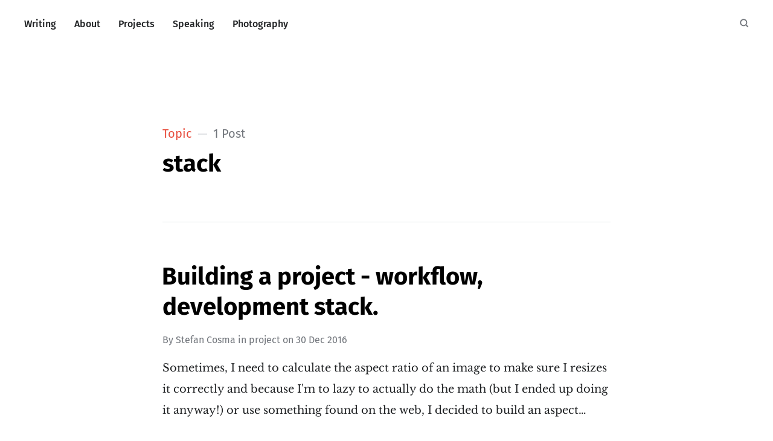

--- FILE ---
content_type: text/html; charset=utf-8
request_url: https://stefancosma.xyz/tag/stack/
body_size: 4661
content:
<!DOCTYPE html>
<html lang="en">
<head>

	<meta charset="utf-8" />
	<meta http-equiv="X-UA-Compatible" content="IE=edge,chrome=1" />

	<title>stack - Stefan Cosma</title>
	<meta name="HandheldFriendly" content="True" />
	<meta name="viewport" content="width=device-width, initial-scale=1.0" />

	<link rel="stylesheet" type="text/css" href="/assets/css/style.css?v=09db4044a5" />

	<script type="8b0c2e5c2a9c02bab9544519-text/javascript">
			var siteUrl = 'https://stefancosma.xyz';
	</script>

	<script type="8b0c2e5c2a9c02bab9544519-text/javascript">
			var localTheme = localStorage.getItem('attila_theme');
			switch (localTheme) {
					case 'dark':
							document.documentElement.classList.add('theme-dark');
							break;
					case 'light':
							document.documentElement.classList.add('theme-light');
							break;
					default:
							break;
			}
	</script>



		<script type="8b0c2e5c2a9c02bab9544519-text/javascript">localStorage.setItem('attila_theme', 'system');</script>

			<style>
				.theme-dark:root {
				  --ghost-accent-color: #ff6633;
				}
				@media (prefers-color-scheme: dark) {
				  html:not(.theme-light):root {
				    --ghost-accent-color: #ff6633;
				  }
				}
			</style>

	<link rel="icon" href="https://digitalpress.fra1.cdn.digitaloceanspaces.com/hpo61qj/2026/01/favicon-96x96.png" type="image/png">
    <link rel="canonical" href="https://stefancosma.xyz/tag/stack/">
    <meta name="referrer" content="no-referrer-when-downgrade">
    
    <meta property="og:site_name" content="Stefan Cosma">
    <meta property="og:type" content="website">
    <meta property="og:title" content="stack - Stefan Cosma">
    <meta property="og:description" content="Lead Software Developer | Community builder @ Sibiu Web Meetup | Co-organiser @ Friendly.rb | Hackathon Coordinator">
    <meta property="og:url" content="https://stefancosma.xyz/tag/stack/">
    <meta property="article:publisher" content="https://www.facebook.com/StefanCosmaIO">
    <meta name="twitter:card" content="summary">
    <meta name="twitter:title" content="stack - Stefan Cosma">
    <meta name="twitter:description" content="Lead Software Developer | Community builder @ Sibiu Web Meetup | Co-organiser @ Friendly.rb | Hackathon Coordinator">
    <meta name="twitter:url" content="https://stefancosma.xyz/tag/stack/">
    <meta name="twitter:site" content="@stefanbc">
    
    <script type="application/ld+json">
{
    "@context": "https://schema.org",
    "@type": "Series",
    "publisher": {
        "@type": "Organization",
        "name": "Stefan Cosma",
        "url": "https://stefancosma.xyz/",
        "logo": {
            "@type": "ImageObject",
            "url": "https://digitalpress.fra1.cdn.digitaloceanspaces.com/hpo61qj/2026/01/favicon-96x96.png",
            "width": 60,
            "height": 60
        }
    },
    "url": "https://stefancosma.xyz/tag/stack/",
    "name": "stack",
    "mainEntityOfPage": "https://stefancosma.xyz/tag/stack/"
}
    </script>

    <meta name="generator" content="Ghost 6.11">
    <link rel="alternate" type="application/rss+xml" title="Stefan Cosma" href="https://stefancosma.xyz/rss/">
    <script defer src="https://cdn.jsdelivr.net/ghost/portal@~2.56/umd/portal.min.js" data-i18n="true" data-ghost="https://stefancosma.xyz/" data-key="f94a778e18619605e60e72cbd7" data-api="https://stefancosma.xyz/ghost/api/content/" data-locale="en" crossorigin="anonymous" type="8b0c2e5c2a9c02bab9544519-text/javascript"></script><style id="gh-members-styles">.gh-post-upgrade-cta-content,
.gh-post-upgrade-cta {
    display: flex;
    flex-direction: column;
    align-items: center;
    font-family: -apple-system, BlinkMacSystemFont, 'Segoe UI', Roboto, Oxygen, Ubuntu, Cantarell, 'Open Sans', 'Helvetica Neue', sans-serif;
    text-align: center;
    width: 100%;
    color: #ffffff;
    font-size: 16px;
}

.gh-post-upgrade-cta-content {
    border-radius: 8px;
    padding: 40px 4vw;
}

.gh-post-upgrade-cta h2 {
    color: #ffffff;
    font-size: 28px;
    letter-spacing: -0.2px;
    margin: 0;
    padding: 0;
}

.gh-post-upgrade-cta p {
    margin: 20px 0 0;
    padding: 0;
}

.gh-post-upgrade-cta small {
    font-size: 16px;
    letter-spacing: -0.2px;
}

.gh-post-upgrade-cta a {
    color: #ffffff;
    cursor: pointer;
    font-weight: 500;
    box-shadow: none;
    text-decoration: underline;
}

.gh-post-upgrade-cta a:hover {
    color: #ffffff;
    opacity: 0.8;
    box-shadow: none;
    text-decoration: underline;
}

.gh-post-upgrade-cta a.gh-btn {
    display: block;
    background: #ffffff;
    text-decoration: none;
    margin: 28px 0 0;
    padding: 8px 18px;
    border-radius: 4px;
    font-size: 16px;
    font-weight: 600;
}

.gh-post-upgrade-cta a.gh-btn:hover {
    opacity: 0.92;
}</style>
    <script defer src="https://cdn.jsdelivr.net/ghost/sodo-search@~1.8/umd/sodo-search.min.js" data-key="f94a778e18619605e60e72cbd7" data-styles="https://cdn.jsdelivr.net/ghost/sodo-search@~1.8/umd/main.css" data-sodo-search="https://stefancosma.xyz/" data-locale="en" crossorigin="anonymous" type="8b0c2e5c2a9c02bab9544519-text/javascript"></script>
    
    <link href="https://stefancosma.xyz/webmentions/receive/" rel="webmention">
    <script defer src="/public/cards.min.js?v=09db4044a5" type="8b0c2e5c2a9c02bab9544519-text/javascript"></script>
    <link rel="stylesheet" type="text/css" href="/public/cards.min.css?v=09db4044a5">
    <script defer src="/public/comment-counts.min.js?v=09db4044a5" data-ghost-comments-counts-api="https://stefancosma.xyz/members/api/comments/counts/" type="8b0c2e5c2a9c02bab9544519-text/javascript"></script>
    <script defer src="/public/member-attribution.min.js?v=09db4044a5" type="8b0c2e5c2a9c02bab9544519-text/javascript"></script><style>:root {--ghost-accent-color: #e74c3c;}</style>
</head>

<body class="tag-template tag-stack">

	<div class="viewport">
		<div class="nav-header">
			<nav class="nav-wrapper" aria-label="Main">
				<ul>
		<li class="nav-writing"><a href="https://stefancosma.xyz/"><span>Writing</span></a></li>
		<li class="nav-about"><a href="https://stefancosma.xyz/about/"><span>About</span></a></li>
		<li class="nav-projects"><a href="https://stefancosma.xyz/projects/"><span>Projects</span></a></li>
		<li class="nav-speaking"><a href="https://stefancosma.xyz/speaking/"><span>Speaking</span></a></li>
		<li class="nav-photography"><a href="https://unsplash.com/@stefanbc"><span>Photography</span></a></li>
</ul>

				<a class="nav-search" title="Search" aria-label="Search" data-ghost-search><i class="icon icon-search" aria-hidden="true"><svg width="24" height="24" viewBox="0 0 24 24" fill="none" xmlns="http://www.w3.org/2000/svg">
<path fill-rule="evenodd" clip-rule="evenodd" d="M16.2148 18.3361C14.7436 19.3838 12.9437 20 11 20C6.02944 20 2 15.9706 2 11C2 6.02944 6.02944 2 11 2C15.9706 2 20 6.02944 20 11C20 12.9437 19.3838 14.7436 18.3361 16.2148L23.1213 21L21 23.1213L16.2148 18.3361ZM11 17.25C14.4518 17.25 17.25 14.4518 17.25 11C17.25 7.54822 14.4518 4.75 11 4.75C7.54822 4.75 4.75 7.54822 4.75 11C4.75 14.4518 7.54822 17.25 11 17.25Z" fill="currentColor"/>
</svg>
</i></a>
			</nav>

			<div class="nav-wrapper-control">
				<div class="inner">
					<a class="nav-menu" role="button"><i class="icon icon-menu" aria-hidden="true"><svg width="24" height="24" viewBox="0 0 24 24" fill="none" xmlns="http://www.w3.org/2000/svg">
<path fill-rule="evenodd" clip-rule="evenodd" d="M1.5 19H22.5V17H1.5V19ZM1.5 13H22.5V11H1.5V13ZM1.5 5V7H22.5V5H1.5Z" fill="currentColor"/>
</svg>
</i> Menu</a>
					<a class="nav-search" title="Search" aria-label="Search" role="button" data-ghost-search><i class="icon icon-search" aria-hidden="true"><svg width="24" height="24" viewBox="0 0 24 24" fill="none" xmlns="http://www.w3.org/2000/svg">
<path fill-rule="evenodd" clip-rule="evenodd" d="M16.2148 18.3361C14.7436 19.3838 12.9437 20 11 20C6.02944 20 2 15.9706 2 11C2 6.02944 6.02944 2 11 2C15.9706 2 20 6.02944 20 11C20 12.9437 19.3838 14.7436 18.3361 16.2148L23.1213 21L21 23.1213L16.2148 18.3361ZM11 17.25C14.4518 17.25 17.25 14.4518 17.25 11C17.25 7.54822 14.4518 4.75 11 4.75C7.54822 4.75 4.75 7.54822 4.75 11C4.75 14.4518 7.54822 17.25 11 17.25Z" fill="currentColor"/>
</svg>
</i></a>
				</div>
			</div>
		</div>
		<div class="nav-close" role="button" aria-label="Close"></div>

		<section class="page-wrapper">

			

<header class="blog-header">
	<div class="inner">
		<div class="archive archive-tag box archive-box">
			<span class="archive-info">
				<span class="archive-type">Topic</span>
				<span class="archive-count">1 Post</span>
			</span>
			<h2 class="archive-title">stack</h2>
		</div>

	</div>
</header>

<div id="index" class="container">

	<main class="content" role="main">

		<div class="extra-pagination">
	<nav class="pagination" aria-label="Pagination">
	<div class="inner">
		<div class="box pagination-box">
			<span class="pagination-info">Page 1 of 1</span>
		</div>
	</div>
</nav>

</div>


<article class="post tag-project tag-development tag-workflow tag-process tag-stack tag-dependencies tag-deployment tag-coffescript tag-languages tag-javascript tag-sass">
	<div class="inner">
		<div class="box post-box">
			<h2 class="post-title"><a href="/2016/12/30/building-project-workflow-development-stack/">Building a project - workflow, development stack.</a></h2>
			<span class="post-meta">
				By
				<a href="/author/stefan/">Stefan Cosma</a>
				in <a class="post-meta-tag" href="/tag/project/">project</a>
				on
				<time datetime="30-12-2016">30 Dec 2016</time>
			</span>
			<p class="post-excerpt">Sometimes, I need to calculate the aspect ratio of an image to make sure I
resizes it correctly and because I&#39;m to lazy to actually do the math (but I
ended up doing it anyway!) or use something found on the web, I decided to build
an aspect&hellip;</p>
		</div>
	</div>
</article>


<nav class="pagination" aria-label="Pagination">
	<div class="inner">
		<div class="box pagination-box">
			<span class="pagination-info">Page 1 of 1</span>
		</div>
	</div>
</nav>


	</main>

</div>


			<div class="nav-footer">
				<nav class="nav-wrapper" aria-label="Footer">
					<span class="nav-copy">

						<span class="nav-title">Stefan Cosma &copy; 2026</span>
						<a aria-label="RSS" href="https://stefancosma.xyz/rss/" title="RSS"><i class="icon icon-rss" aria-hidden="true"><svg width="24" height="24" viewBox="0 0 24 24" fill="none" xmlns="http://www.w3.org/2000/svg">
<path d="M1 1V5C10.93 5 19 13.07 19 23H23C23 10.85 13.15 1 1 1ZM1 8V12C7.07 12 12 16.93 12 23H16C16 14.72 9.28 8 1 8ZM4 17C3.20435 17 2.44129 17.3161 1.87868 17.8787C1.31607 18.4413 1 19.2044 1 20C1 20.7956 1.31607 21.5587 1.87868 22.1213C2.44129 22.6839 3.20435 23 4 23C4.79565 23 5.55871 22.6839 6.12132 22.1213C6.68393 21.5587 7 20.7956 7 20C7 19.2044 6.68393 18.4413 6.12132 17.8787C5.55871 17.3161 4.79565 17 4 17Z" fill="currentColor"/>
</svg>
</i></a>
						<a aria-label="Twitter" href="https://x.com/stefanbc" title="@stefanbc"><i class="icon icon-twitter" aria-hidden="true"><svg width="24" height="24" viewBox="0 0 24 24" fill="none" xmlns="http://www.w3.org/2000/svg">
<path d="M14.2856 10.1635L23.2216 0H21.1048L13.3424 8.82302L7.1472 0H0L9.3704 13.3432L0 23.9999H2.1168L10.3088 14.6805L16.8528 23.9999H24M2.8808 1.56189H6.1328L21.1032 22.5148H17.8504" fill="currentColor"/>
</svg>
</i></a>
						<a aria-label="Facebook" href="https://www.facebook.com/StefanCosmaIO" title="StefanCosmaIO"><i class="icon icon-facebook" aria-hidden="true"><svg width="24" height="24" viewBox="0 0 24 24" fill="none" xmlns="http://www.w3.org/2000/svg">
<path d="M0 12C0 17.94 4.32 22.86 10.02 23.88L10.0909 23.822C10.0872 23.8214 10.0836 23.8207 10.08 23.8201V15.3601H7.07996V12.0001H10.08V9.36005C10.08 6.36005 12 4.68005 14.76 4.68005C15.6 4.68005 16.56 4.80005 17.4 4.92005V7.98005H15.84C14.4 7.98005 14.04 8.70005 14.04 9.66005V12.0001H17.22L16.68 15.3601H14.04V23.8201C14.0034 23.8267 13.9669 23.8331 13.9304 23.8394L13.98 23.88C19.68 22.86 24 17.94 24 12C24 5.4 18.6 0 12 0C5.4 0 0 5.4 0 12Z" fill="currentColor"/>
</svg>
</i></a>
					</span>
					<ul>
		<li class="nav-twitter"><a href="https://twitter.com/stefanbc"><span>Twitter</span></a></li>
		<li class="nav-linkedin"><a href="https://linkedin.com/in/stefanbc"><span>LinkedIn</span></a></li>
		<li class="nav-facebook"><a href="https://facebook.com/StefanCosmaIO"><span>Facebook</span></a></li>
		<li class="nav-github"><a href="https://github.com/stefanbc"><span>Github</span></a></li>
</ul>

					<span class="nav-credits">Published with <a href="https://ghost.org">Ghost</a> &bull; Theme <a href="https://github.com/zutrinken/attila">Attila</a> &bull; <a class="menu-item js-theme" href="#" data-system="System theme" data-dark="Dark theme" data-light="Light theme"><span class="theme-icon"></span><span class="theme-text">System theme</span> </a> </span>
				</nav>
			</div>

		</section>
	</div>

	<script type="8b0c2e5c2a9c02bab9544519-text/javascript" src="/assets/js/script.js?v=09db4044a5"></script>

	

	<a rel="me" href="https://mastodon.social/@stefanbc" style="display: none;">Mastodon</a>
<!-- Google tag (gtag.js) -->
<script async src="https://www.googletagmanager.com/gtag/js?id=G-8PQB2CX4NR" type="8b0c2e5c2a9c02bab9544519-text/javascript"></script>
<script type="8b0c2e5c2a9c02bab9544519-text/javascript">
  window.dataLayer = window.dataLayer || [];
  function gtag(){dataLayer.push(arguments);}
  gtag('js', new Date());

  gtag('config', 'G-8PQB2CX4NR');
</script>


	<script type="8b0c2e5c2a9c02bab9544519-text/javascript">
		var dpSite = {
			url: "https://stefancosma.xyz/tag/stack/",
			identifier: "ghost-"
		};

		(function (d) {
			function getAssetVersion() {
				var query = "/assets/js/app.js?v=09db4044a5";
				var defaultVersion = Math.floor(Date.now() / 120000);
				if(query) {
					query = query.substring(query.indexOf('?') + 1)
				}

				if(!query) {
					return defaultVersion;
				}

				var vars = query.split('&');
				var ret;
				for (var i = 0; i < vars.length; i++) {
					var pair = vars[i].split('=');
					if (decodeURIComponent(pair[0]) == 'v' && pair[1]) {
						ret = decodeURIComponent(pair[1]);
						break;
					}
				}

				return (ret ? ret : defaultVersion);
			}

			var wf = d.createElement("script"), s = d.scripts[0];
			wf.src = "/ghost/assets/dpconfig.js?v=" + getAssetVersion();
			wf.defer = true;
			s.parentNode.insertBefore(wf, s);
		})(document);
	</script>
<script src="/cdn-cgi/scripts/7d0fa10a/cloudflare-static/rocket-loader.min.js" data-cf-settings="8b0c2e5c2a9c02bab9544519-|49" defer></script><script defer src="https://static.cloudflareinsights.com/beacon.min.js/vcd15cbe7772f49c399c6a5babf22c1241717689176015" integrity="sha512-ZpsOmlRQV6y907TI0dKBHq9Md29nnaEIPlkf84rnaERnq6zvWvPUqr2ft8M1aS28oN72PdrCzSjY4U6VaAw1EQ==" data-cf-beacon='{"version":"2024.11.0","token":"c28e55b9455845ab8efcf97e6a6cbbe4","r":1,"server_timing":{"name":{"cfCacheStatus":true,"cfEdge":true,"cfExtPri":true,"cfL4":true,"cfOrigin":true,"cfSpeedBrain":true},"location_startswith":null}}' crossorigin="anonymous"></script>
</body>
</html>


--- FILE ---
content_type: application/javascript; charset=UTF-8
request_url: https://stefancosma.xyz/assets/js/script.js?v=09db4044a5
body_size: 70558
content:
!function(e,t){"use strict";"object"==typeof module&&"object"==typeof module.exports?module.exports=e.document?t(e,!0):function(e){if(e.document)return t(e);throw new Error("jQuery requires a window with a document")}:t(e)}("undefined"!=typeof window?window:this,function(w,B){"use strict";function y(e){return"function"==typeof e&&"number"!=typeof e.nodeType}function h(e){return null!=e&&e===e.window}var t=[],j=Object.getPrototypeOf,o=t.slice,$=t.flat?function(e){return t.flat.call(e)}:function(e){return t.concat.apply([],e)},F=t.push,P=t.indexOf,q={},z=q.toString,H=q.hasOwnProperty,U=H.toString,K=U.call(Object),m={},x=w.document,W={type:!0,src:!0,nonce:!0,noModule:!0};function G(e,t,n){var r,i,a=(n=n||x).createElement("script");if(a.text=e,t)for(r in W)(i=t[r]||t.getAttribute&&t.getAttribute(r))&&a.setAttribute(r,i);n.head.appendChild(a).parentNode.removeChild(a)}function f(e){return null==e?e+"":"object"==typeof e||"function"==typeof e?q[z.call(e)]||"object":typeof e}var e="3.5.0",N=function(e,t){return new N.fn.init(e,t)};function Z(e){var t=!!e&&"length"in e&&e.length,n=f(e);return!y(e)&&!h(e)&&("array"===n||0===t||"number"==typeof t&&0<t&&t-1 in e)}N.fn=N.prototype={jquery:e,constructor:N,length:0,toArray:function(){return o.call(this)},get:function(e){return null==e?o.call(this):e<0?this[e+this.length]:this[e]},pushStack:function(e){e=N.merge(this.constructor(),e);return e.prevObject=this,e},each:function(e){return N.each(this,e)},map:function(n){return this.pushStack(N.map(this,function(e,t){return n.call(e,t,e)}))},slice:function(){return this.pushStack(o.apply(this,arguments))},first:function(){return this.eq(0)},last:function(){return this.eq(-1)},even:function(){return this.pushStack(N.grep(this,function(e,t){return(t+1)%2}))},odd:function(){return this.pushStack(N.grep(this,function(e,t){return t%2}))},eq:function(e){var t=this.length,e=+e+(e<0?t:0);return this.pushStack(0<=e&&e<t?[this[e]]:[])},end:function(){return this.prevObject||this.constructor()},push:F,sort:t.sort,splice:t.splice},N.extend=N.fn.extend=function(){var e,t,n,r,i,a=arguments[0]||{},s=1,o=arguments.length,l=!1;for("boolean"==typeof a&&(l=a,a=arguments[s]||{},s++),"object"==typeof a||y(a)||(a={}),s===o&&(a=this,s--);s<o;s++)if(null!=(e=arguments[s]))for(t in e)n=e[t],"__proto__"!==t&&a!==n&&(l&&n&&(N.isPlainObject(n)||(r=Array.isArray(n)))?(i=a[t],i=r&&!Array.isArray(i)?[]:r||N.isPlainObject(i)?i:{},r=!1,a[t]=N.extend(l,i,n)):void 0!==n&&(a[t]=n));return a},N.extend({expando:"jQuery"+(e+Math.random()).replace(/\D/g,""),isReady:!0,error:function(e){throw new Error(e)},noop:function(){},isPlainObject:function(e){return!(!e||"[object Object]"!==z.call(e)||(e=j(e))&&("function"!=typeof(e=H.call(e,"constructor")&&e.constructor)||U.call(e)!==K))},isEmptyObject:function(e){for(var t in e)return!1;return!0},globalEval:function(e,t,n){G(e,{nonce:t&&t.nonce},n)},each:function(e,t){var n,r=0;if(Z(e))for(n=e.length;r<n&&!1!==t.call(e[r],r,e[r]);r++);else for(r in e)if(!1===t.call(e[r],r,e[r]))break;return e},makeArray:function(e,t){t=t||[];return null!=e&&(Z(Object(e))?N.merge(t,"string"==typeof e?[e]:e):F.call(t,e)),t},inArray:function(e,t,n){return null==t?-1:P.call(t,e,n)},merge:function(e,t){for(var n=+t.length,r=0,i=e.length;r<n;r++)e[i++]=t[r];return e.length=i,e},grep:function(e,t,n){for(var r=[],i=0,a=e.length,s=!n;i<a;i++)!t(e[i],i)!=s&&r.push(e[i]);return r},map:function(e,t,n){var r,i,a=0,s=[];if(Z(e))for(r=e.length;a<r;a++)null!=(i=t(e[a],a,n))&&s.push(i);else for(a in e)null!=(i=t(e[a],a,n))&&s.push(i);return $(s)},guid:1,support:m}),"function"==typeof Symbol&&(N.fn[Symbol.iterator]=t[Symbol.iterator]),N.each("Boolean Number String Function Array Date RegExp Object Error Symbol".split(" "),function(e,t){q["[object "+t+"]"]=t.toLowerCase()});function r(e,t,n){for(var r=[],i=void 0!==n;(e=e[t])&&9!==e.nodeType;)if(1===e.nodeType){if(i&&N(e).is(n))break;r.push(e)}return r}function X(e,t){for(var n=[];e;e=e.nextSibling)1===e.nodeType&&e!==t&&n.push(e);return n}var e=function(B){function d(e,t){return e="0x"+e.slice(1)-65536,t||(e<0?String.fromCharCode(65536+e):String.fromCharCode(e>>10|55296,1023&e|56320))}function j(e,t){return t?"\0"===e?"�":e.slice(0,-1)+"\\"+e.charCodeAt(e.length-1).toString(16)+" ":"\\"+e}function $(){w()}var e,p,_,a,F,g,P,q,E,l,c,w,x,n,N,f,r,i,h,k="sizzle"+ +new Date,u=B.document,C=0,z=0,H=M(),U=M(),K=M(),m=M(),W=function(e,t){return e===t&&(c=!0),0},G={}.hasOwnProperty,t=[],Z=t.pop,X=t.push,S=t.push,Q=t.slice,y=function(e,t){for(var n=0,r=e.length;n<r;n++)if(e[n]===t)return n;return-1},V="checked|selected|async|autofocus|autoplay|controls|defer|disabled|hidden|ismap|loop|multiple|open|readonly|required|scoped",s="[\\x20\\t\\r\\n\\f]",o="(?:\\\\[\\da-fA-F]{1,6}"+s+"?|\\\\[^\\r\\n\\f]|[\\w-]|[^\0-\\x7f])+",J="\\["+s+"*("+o+")(?:"+s+"*([*^$|!~]?=)"+s+"*(?:'((?:\\\\.|[^\\\\'])*)'|\"((?:\\\\.|[^\\\\\"])*)\"|("+o+"))|)"+s+"*\\]",Y=":("+o+")(?:\\((('((?:\\\\.|[^\\\\'])*)'|\"((?:\\\\.|[^\\\\\"])*)\")|((?:\\\\.|[^\\\\()[\\]]|"+J+")*)|.*)\\)|)",ee=new RegExp(s+"+","g"),b=new RegExp("^"+s+"+|((?:^|[^\\\\])(?:\\\\.)*)"+s+"+$","g"),te=new RegExp("^"+s+"*,"+s+"*"),ne=new RegExp("^"+s+"*([>+~]|"+s+")"+s+"*"),re=new RegExp(s+"|>"),ie=new RegExp(Y),ae=new RegExp("^"+o+"$"),v={ID:new RegExp("^#("+o+")"),CLASS:new RegExp("^\\.("+o+")"),TAG:new RegExp("^("+o+"|[*])"),ATTR:new RegExp("^"+J),PSEUDO:new RegExp("^"+Y),CHILD:new RegExp("^:(only|first|last|nth|nth-last)-(child|of-type)(?:\\("+s+"*(even|odd|(([+-]|)(\\d*)n|)"+s+"*(?:([+-]|)"+s+"*(\\d+)|))"+s+"*\\)|)","i"),bool:new RegExp("^(?:"+V+")$","i"),needsContext:new RegExp("^"+s+"*[>+~]|:(even|odd|eq|gt|lt|nth|first|last)(?:\\("+s+"*((?:-\\d)?\\d*)"+s+"*\\)|)(?=[^-]|$)","i")},se=/HTML$/i,oe=/^(?:input|select|textarea|button)$/i,le=/^h\d$/i,T=/^[^{]+\{\s*\[native \w/,ce=/^(?:#([\w-]+)|(\w+)|\.([\w-]+))$/,ue=/[+~]/,A=new RegExp("\\\\[\\da-fA-F]{1,6}"+s+"?|\\\\([^\\r\\n\\f])","g"),de=/([\0-\x1f\x7f]|^-?\d)|^-$|[^\0-\x1f\x7f-\uFFFF\w-]/g,pe=ye(function(e){return!0===e.disabled&&"fieldset"===e.nodeName.toLowerCase()},{dir:"parentNode",next:"legend"});try{S.apply(t=Q.call(u.childNodes),u.childNodes),t[u.childNodes.length].nodeType}catch(e){S={apply:t.length?function(e,t){X.apply(e,Q.call(t))}:function(e,t){for(var n=e.length,r=0;e[n++]=t[r++];);e.length=n-1}}}function O(e,t,n,r){var i,a,s,o,l,c,u=t&&t.ownerDocument,d=t?t.nodeType:9;if(n=n||[],"string"!=typeof e||!e||1!==d&&9!==d&&11!==d)return n;if(!r&&(w(t),t=t||x,N)){if(11!==d&&(o=ce.exec(e)))if(i=o[1]){if(9===d){if(!(c=t.getElementById(i)))return n;if(c.id===i)return n.push(c),n}else if(u&&(c=u.getElementById(i))&&h(t,c)&&c.id===i)return n.push(c),n}else{if(o[2])return S.apply(n,t.getElementsByTagName(e)),n;if((i=o[3])&&p.getElementsByClassName&&t.getElementsByClassName)return S.apply(n,t.getElementsByClassName(i)),n}if(p.qsa&&!m[e+" "]&&(!f||!f.test(e))&&(1!==d||"object"!==t.nodeName.toLowerCase())){if(c=e,u=t,1===d&&(re.test(e)||ne.test(e))){for((u=ue.test(e)&&me(t.parentNode)||t)===t&&p.scope||((s=t.getAttribute("id"))?s=s.replace(de,j):t.setAttribute("id",s=k)),a=(l=g(e)).length;a--;)l[a]=(s?"#"+s:":scope")+" "+L(l[a]);c=l.join(",")}try{return S.apply(n,u.querySelectorAll(c)),n}catch(t){m(e,!0)}finally{s===k&&t.removeAttribute("id")}}}return q(e.replace(b,"$1"),t,n,r)}function M(){var r=[];return function e(t,n){return r.push(t+" ")>_.cacheLength&&delete e[r.shift()],e[t+" "]=n}}function D(e){return e[k]=!0,e}function R(e){var t=x.createElement("fieldset");try{return!!e(t)}catch(e){return!1}finally{t.parentNode&&t.parentNode.removeChild(t)}}function ge(e,t){for(var n=e.split("|"),r=n.length;r--;)_.attrHandle[n[r]]=t}function fe(e,t){var n=t&&e,r=n&&1===e.nodeType&&1===t.nodeType&&e.sourceIndex-t.sourceIndex;if(r)return r;if(n)for(;n=n.nextSibling;)if(n===t)return-1;return e?1:-1}function he(t){return function(e){return"form"in e?e.parentNode&&!1===e.disabled?"label"in e?"label"in e.parentNode?e.parentNode.disabled===t:e.disabled===t:e.isDisabled===t||e.isDisabled!==!t&&pe(e)===t:e.disabled===t:"label"in e&&e.disabled===t}}function I(s){return D(function(a){return a=+a,D(function(e,t){for(var n,r=s([],e.length,a),i=r.length;i--;)e[n=r[i]]&&(e[n]=!(t[n]=e[n]))})})}function me(e){return e&&void 0!==e.getElementsByTagName&&e}for(e in p=O.support={},F=O.isXML=function(e){var t=e.namespaceURI,e=(e.ownerDocument||e).documentElement;return!se.test(t||e&&e.nodeName||"HTML")},w=O.setDocument=function(e){var e=e?e.ownerDocument||e:u;return e!=x&&9===e.nodeType&&e.documentElement&&(n=(x=e).documentElement,N=!F(x),u!=x&&(e=x.defaultView)&&e.top!==e&&(e.addEventListener?e.addEventListener("unload",$,!1):e.attachEvent&&e.attachEvent("onunload",$)),p.scope=R(function(e){return n.appendChild(e).appendChild(x.createElement("div")),void 0!==e.querySelectorAll&&!e.querySelectorAll(":scope fieldset div").length}),p.attributes=R(function(e){return e.className="i",!e.getAttribute("className")}),p.getElementsByTagName=R(function(e){return e.appendChild(x.createComment("")),!e.getElementsByTagName("*").length}),p.getElementsByClassName=T.test(x.getElementsByClassName),p.getById=R(function(e){return n.appendChild(e).id=k,!x.getElementsByName||!x.getElementsByName(k).length}),p.getById?(_.filter.ID=function(e){var t=e.replace(A,d);return function(e){return e.getAttribute("id")===t}},_.find.ID=function(e,t){if(void 0!==t.getElementById&&N)return(t=t.getElementById(e))?[t]:[]}):(_.filter.ID=function(e){var t=e.replace(A,d);return function(e){e=void 0!==e.getAttributeNode&&e.getAttributeNode("id");return e&&e.value===t}},_.find.ID=function(e,t){if(void 0!==t.getElementById&&N){var n,r,i,a=t.getElementById(e);if(a){if((n=a.getAttributeNode("id"))&&n.value===e)return[a];for(i=t.getElementsByName(e),r=0;a=i[r++];)if((n=a.getAttributeNode("id"))&&n.value===e)return[a]}return[]}}),_.find.TAG=p.getElementsByTagName?function(e,t){return void 0!==t.getElementsByTagName?t.getElementsByTagName(e):p.qsa?t.querySelectorAll(e):void 0}:function(e,t){var n,r=[],i=0,a=t.getElementsByTagName(e);if("*"!==e)return a;for(;n=a[i++];)1===n.nodeType&&r.push(n);return r},_.find.CLASS=p.getElementsByClassName&&function(e,t){if(void 0!==t.getElementsByClassName&&N)return t.getElementsByClassName(e)},r=[],f=[],(p.qsa=T.test(x.querySelectorAll))&&(R(function(e){var t;n.appendChild(e).innerHTML="<a id='"+k+"'></a><select id='"+k+"-\r\\' msallowcapture=''><option selected=''></option></select>",e.querySelectorAll("[msallowcapture^='']").length&&f.push("[*^$]="+s+"*(?:''|\"\")"),e.querySelectorAll("[selected]").length||f.push("\\["+s+"*(?:value|"+V+")"),e.querySelectorAll("[id~="+k+"-]").length||f.push("~="),(t=x.createElement("input")).setAttribute("name",""),e.appendChild(t),e.querySelectorAll("[name='']").length||f.push("\\["+s+"*name"+s+"*="+s+"*(?:''|\"\")"),e.querySelectorAll(":checked").length||f.push(":checked"),e.querySelectorAll("a#"+k+"+*").length||f.push(".#.+[+~]"),e.querySelectorAll("\\\f"),f.push("[\\r\\n\\f]")}),R(function(e){e.innerHTML="<a href='' disabled='disabled'></a><select disabled='disabled'><option/></select>";var t=x.createElement("input");t.setAttribute("type","hidden"),e.appendChild(t).setAttribute("name","D"),e.querySelectorAll("[name=d]").length&&f.push("name"+s+"*[*^$|!~]?="),2!==e.querySelectorAll(":enabled").length&&f.push(":enabled",":disabled"),n.appendChild(e).disabled=!0,2!==e.querySelectorAll(":disabled").length&&f.push(":enabled",":disabled"),e.querySelectorAll("*,:x"),f.push(",.*:")})),(p.matchesSelector=T.test(i=n.matches||n.webkitMatchesSelector||n.mozMatchesSelector||n.oMatchesSelector||n.msMatchesSelector))&&R(function(e){p.disconnectedMatch=i.call(e,"*"),i.call(e,"[s!='']:x"),r.push("!=",Y)}),f=f.length&&new RegExp(f.join("|")),r=r.length&&new RegExp(r.join("|")),e=T.test(n.compareDocumentPosition),h=e||T.test(n.contains)?function(e,t){var n=9===e.nodeType?e.documentElement:e,t=t&&t.parentNode;return e===t||!(!t||1!==t.nodeType||!(n.contains?n.contains(t):e.compareDocumentPosition&&16&e.compareDocumentPosition(t)))}:function(e,t){if(t)for(;t=t.parentNode;)if(t===e)return!0;return!1},W=e?function(e,t){var n;return e===t?(c=!0,0):!e.compareDocumentPosition-!t.compareDocumentPosition||(1&(n=(e.ownerDocument||e)==(t.ownerDocument||t)?e.compareDocumentPosition(t):1)||!p.sortDetached&&t.compareDocumentPosition(e)===n?e==x||e.ownerDocument==u&&h(u,e)?-1:t==x||t.ownerDocument==u&&h(u,t)?1:l?y(l,e)-y(l,t):0:4&n?-1:1)}:function(e,t){if(e===t)return c=!0,0;var n,r=0,i=e.parentNode,a=t.parentNode,s=[e],o=[t];if(!i||!a)return e==x?-1:t==x?1:i?-1:a?1:l?y(l,e)-y(l,t):0;if(i===a)return fe(e,t);for(n=e;n=n.parentNode;)s.unshift(n);for(n=t;n=n.parentNode;)o.unshift(n);for(;s[r]===o[r];)r++;return r?fe(s[r],o[r]):s[r]==u?-1:o[r]==u?1:0}),x},O.matches=function(e,t){return O(e,null,null,t)},O.matchesSelector=function(e,t){if(w(e),p.matchesSelector&&N&&!m[t+" "]&&(!r||!r.test(t))&&(!f||!f.test(t)))try{var n=i.call(e,t);if(n||p.disconnectedMatch||e.document&&11!==e.document.nodeType)return n}catch(e){m(t,!0)}return 0<O(t,x,null,[e]).length},O.contains=function(e,t){return(e.ownerDocument||e)!=x&&w(e),h(e,t)},O.attr=function(e,t){(e.ownerDocument||e)!=x&&w(e);var n=_.attrHandle[t.toLowerCase()],n=n&&G.call(_.attrHandle,t.toLowerCase())?n(e,t,!N):void 0;return void 0!==n?n:p.attributes||!N?e.getAttribute(t):(n=e.getAttributeNode(t))&&n.specified?n.value:null},O.escape=function(e){return(e+"").replace(de,j)},O.error=function(e){throw new Error("Syntax error, unrecognized expression: "+e)},O.uniqueSort=function(e){var t,n=[],r=0,i=0;if(c=!p.detectDuplicates,l=!p.sortStable&&e.slice(0),e.sort(W),c){for(;t=e[i++];)t===e[i]&&(r=n.push(i));for(;r--;)e.splice(n[r],1)}return l=null,e},a=O.getText=function(e){var t,n="",r=0,i=e.nodeType;if(i){if(1===i||9===i||11===i){if("string"==typeof e.textContent)return e.textContent;for(e=e.firstChild;e;e=e.nextSibling)n+=a(e)}else if(3===i||4===i)return e.nodeValue}else for(;t=e[r++];)n+=a(t);return n},(_=O.selectors={cacheLength:50,createPseudo:D,match:v,attrHandle:{},find:{},relative:{">":{dir:"parentNode",first:!0}," ":{dir:"parentNode"},"+":{dir:"previousSibling",first:!0},"~":{dir:"previousSibling"}},preFilter:{ATTR:function(e){return e[1]=e[1].replace(A,d),e[3]=(e[3]||e[4]||e[5]||"").replace(A,d),"~="===e[2]&&(e[3]=" "+e[3]+" "),e.slice(0,4)},CHILD:function(e){return e[1]=e[1].toLowerCase(),"nth"===e[1].slice(0,3)?(e[3]||O.error(e[0]),e[4]=+(e[4]?e[5]+(e[6]||1):2*("even"===e[3]||"odd"===e[3])),e[5]=+(e[7]+e[8]||"odd"===e[3])):e[3]&&O.error(e[0]),e},PSEUDO:function(e){var t,n=!e[6]&&e[2];return v.CHILD.test(e[0])?null:(e[3]?e[2]=e[4]||e[5]||"":n&&ie.test(n)&&(t=(t=g(n,!0))&&n.indexOf(")",n.length-t)-n.length)&&(e[0]=e[0].slice(0,t),e[2]=n.slice(0,t)),e.slice(0,3))}},filter:{TAG:function(e){var t=e.replace(A,d).toLowerCase();return"*"===e?function(){return!0}:function(e){return e.nodeName&&e.nodeName.toLowerCase()===t}},CLASS:function(e){var t=H[e+" "];return t||(t=new RegExp("(^|"+s+")"+e+"("+s+"|$)"))&&H(e,function(e){return t.test("string"==typeof e.className&&e.className||void 0!==e.getAttribute&&e.getAttribute("class")||"")})},ATTR:function(t,n,r){return function(e){e=O.attr(e,t);return null==e?"!="===n:!n||(e+="","="===n?e===r:"!="===n?e!==r:"^="===n?r&&0===e.indexOf(r):"*="===n?r&&-1<e.indexOf(r):"$="===n?r&&e.slice(-r.length)===r:"~="===n?-1<(" "+e.replace(ee," ")+" ").indexOf(r):"|="===n&&(e===r||e.slice(0,r.length+1)===r+"-"))}},CHILD:function(f,e,t,h,m){var b="nth"!==f.slice(0,3),y="last"!==f.slice(-4),v="of-type"===e;return 1===h&&0===m?function(e){return!!e.parentNode}:function(e,t,n){var r,i,a,s,o,l,c=b!=y?"nextSibling":"previousSibling",u=e.parentNode,d=v&&e.nodeName.toLowerCase(),p=!n&&!v,g=!1;if(u){if(b){for(;c;){for(s=e;s=s[c];)if(v?s.nodeName.toLowerCase()===d:1===s.nodeType)return!1;l=c="only"===f&&!l&&"nextSibling"}return!0}if(l=[y?u.firstChild:u.lastChild],y&&p){for(g=(o=(r=(i=(a=(s=u)[k]||(s[k]={}))[s.uniqueID]||(a[s.uniqueID]={}))[f]||[])[0]===C&&r[1])&&r[2],s=o&&u.childNodes[o];s=++o&&s&&s[c]||(g=o=0,l.pop());)if(1===s.nodeType&&++g&&s===e){i[f]=[C,o,g];break}}else if(!1===(g=p?o=(r=(i=(a=(s=e)[k]||(s[k]={}))[s.uniqueID]||(a[s.uniqueID]={}))[f]||[])[0]===C&&r[1]:g))for(;(s=++o&&s&&s[c]||(g=o=0,l.pop()))&&((v?s.nodeName.toLowerCase()!==d:1!==s.nodeType)||!++g||(p&&((i=(a=s[k]||(s[k]={}))[s.uniqueID]||(a[s.uniqueID]={}))[f]=[C,g]),s!==e)););return(g-=m)===h||g%h==0&&0<=g/h}}},PSEUDO:function(e,a){var t,s=_.pseudos[e]||_.setFilters[e.toLowerCase()]||O.error("unsupported pseudo: "+e);return s[k]?s(a):1<s.length?(t=[e,e,"",a],_.setFilters.hasOwnProperty(e.toLowerCase())?D(function(e,t){for(var n,r=s(e,a),i=r.length;i--;)e[n=y(e,r[i])]=!(t[n]=r[i])}):function(e){return s(e,0,t)}):s}},pseudos:{not:D(function(e){var r=[],i=[],o=P(e.replace(b,"$1"));return o[k]?D(function(e,t,n,r){for(var i,a=o(e,null,r,[]),s=e.length;s--;)(i=a[s])&&(e[s]=!(t[s]=i))}):function(e,t,n){return r[0]=e,o(r,null,n,i),r[0]=null,!i.pop()}}),has:D(function(t){return function(e){return 0<O(t,e).length}}),contains:D(function(t){return t=t.replace(A,d),function(e){return-1<(e.textContent||a(e)).indexOf(t)}}),lang:D(function(n){return ae.test(n||"")||O.error("unsupported lang: "+n),n=n.replace(A,d).toLowerCase(),function(e){var t;do{if(t=N?e.lang:e.getAttribute("xml:lang")||e.getAttribute("lang"))return(t=t.toLowerCase())===n||0===t.indexOf(n+"-")}while((e=e.parentNode)&&1===e.nodeType);return!1}}),target:function(e){var t=B.location&&B.location.hash;return t&&t.slice(1)===e.id},root:function(e){return e===n},focus:function(e){return e===x.activeElement&&(!x.hasFocus||x.hasFocus())&&!!(e.type||e.href||~e.tabIndex)},enabled:he(!1),disabled:he(!0),checked:function(e){var t=e.nodeName.toLowerCase();return"input"===t&&!!e.checked||"option"===t&&!!e.selected},selected:function(e){return e.parentNode&&e.parentNode.selectedIndex,!0===e.selected},empty:function(e){for(e=e.firstChild;e;e=e.nextSibling)if(e.nodeType<6)return!1;return!0},parent:function(e){return!_.pseudos.empty(e)},header:function(e){return le.test(e.nodeName)},input:function(e){return oe.test(e.nodeName)},button:function(e){var t=e.nodeName.toLowerCase();return"input"===t&&"button"===e.type||"button"===t},text:function(e){return"input"===e.nodeName.toLowerCase()&&"text"===e.type&&(null==(e=e.getAttribute("type"))||"text"===e.toLowerCase())},first:I(function(){return[0]}),last:I(function(e,t){return[t-1]}),eq:I(function(e,t,n){return[n<0?n+t:n]}),even:I(function(e,t){for(var n=0;n<t;n+=2)e.push(n);return e}),odd:I(function(e,t){for(var n=1;n<t;n+=2)e.push(n);return e}),lt:I(function(e,t,n){for(var r=n<0?n+t:t<n?t:n;0<=--r;)e.push(r);return e}),gt:I(function(e,t,n){for(var r=n<0?n+t:n;++r<t;)e.push(r);return e})}}).pseudos.nth=_.pseudos.eq,{radio:!0,checkbox:!0,file:!0,password:!0,image:!0})_.pseudos[e]=function(t){return function(e){return"input"===e.nodeName.toLowerCase()&&e.type===t}}(e);for(e in{submit:!0,reset:!0})_.pseudos[e]=function(n){return function(e){var t=e.nodeName.toLowerCase();return("input"===t||"button"===t)&&e.type===n}}(e);function be(){}function L(e){for(var t=0,n=e.length,r="";t<n;t++)r+=e[t].value;return r}function ye(s,e,t){var o=e.dir,l=e.next,c=l||o,u=t&&"parentNode"===c,d=z++;return e.first?function(e,t,n){for(;e=e[o];)if(1===e.nodeType||u)return s(e,t,n);return!1}:function(e,t,n){var r,i,a=[C,d];if(n){for(;e=e[o];)if((1===e.nodeType||u)&&s(e,t,n))return!0}else for(;e=e[o];)if(1===e.nodeType||u)if(i=(i=e[k]||(e[k]={}))[e.uniqueID]||(i[e.uniqueID]={}),l&&l===e.nodeName.toLowerCase())e=e[o]||e;else{if((r=i[c])&&r[0]===C&&r[1]===d)return a[2]=r[2];if((i[c]=a)[2]=s(e,t,n))return!0}return!1}}function ve(i){return 1<i.length?function(e,t,n){for(var r=i.length;r--;)if(!i[r](e,t,n))return!1;return!0}:i[0]}function _e(e,t,n,r,i){for(var a,s=[],o=0,l=e.length,c=null!=t;o<l;o++)!(a=e[o])||n&&!n(a,r,i)||(s.push(a),c&&t.push(o));return s}function Ee(e){for(var r,t,n,i=e.length,a=_.relative[e[0].type],s=a||_.relative[" "],o=a?1:0,l=ye(function(e){return e===r},s,!0),c=ye(function(e){return-1<y(r,e)},s,!0),u=[function(e,t,n){e=!a&&(n||t!==E)||((r=t).nodeType?l:c)(e,t,n);return r=null,e}];o<i;o++)if(t=_.relative[e[o].type])u=[ye(ve(u),t)];else{if((t=_.filter[e[o].type].apply(null,e[o].matches))[k]){for(n=++o;n<i&&!_.relative[e[n].type];n++);return function e(g,f,h,m,b,t){return m&&!m[k]&&(m=e(m)),b&&!b[k]&&(b=e(b,t)),D(function(e,t,n,r){var i,a,s,o=[],l=[],c=t.length,u=e||function(e,t,n){for(var r=0,i=t.length;r<i;r++)O(e,t[r],n);return n}(f||"*",n.nodeType?[n]:n,[]),d=!g||!e&&f?u:_e(u,o,g,n,r),p=h?b||(e?g:c||m)?[]:t:d;if(h&&h(d,p,n,r),m)for(i=_e(p,l),m(i,[],n,r),a=i.length;a--;)(s=i[a])&&(p[l[a]]=!(d[l[a]]=s));if(e){if(b||g){if(b){for(i=[],a=p.length;a--;)(s=p[a])&&i.push(d[a]=s);b(null,p=[],i,r)}for(a=p.length;a--;)(s=p[a])&&-1<(i=b?y(e,s):o[a])&&(e[i]=!(t[i]=s))}}else p=_e(p===t?p.splice(c,p.length):p),b?b(null,t,p,r):S.apply(t,p)})}(1<o&&ve(u),1<o&&L(e.slice(0,o-1).concat({value:" "===e[o-2].type?"*":""})).replace(b,"$1"),t,o<n&&Ee(e.slice(o,n)),n<i&&Ee(e=e.slice(n)),n<i&&L(e))}u.push(t)}return ve(u)}return be.prototype=_.filters=_.pseudos,_.setFilters=new be,g=O.tokenize=function(e,t){var n,r,i,a,s,o,l,c=U[e+" "];if(c)return t?0:c.slice(0);for(s=e,o=[],l=_.preFilter;s;){for(a in n&&!(r=te.exec(s))||(r&&(s=s.slice(r[0].length)||s),o.push(i=[])),n=!1,(r=ne.exec(s))&&(n=r.shift(),i.push({value:n,type:r[0].replace(b," ")}),s=s.slice(n.length)),_.filter)!(r=v[a].exec(s))||l[a]&&!(r=l[a](r))||(n=r.shift(),i.push({value:n,type:a,matches:r}),s=s.slice(n.length));if(!n)break}return t?s.length:s?O.error(e):U(e,o).slice(0)},P=O.compile=function(e,t){var n,m,b,y,v,r,i=[],a=[],s=K[e+" "];if(!s){for(n=(t=t||g(e)).length;n--;)((s=Ee(t[n]))[k]?i:a).push(s);(s=K(e,(y=0<(b=i).length,v=0<(m=a).length,r=function(e,t,n,r,i){var a,s,o,l=0,c="0",u=e&&[],d=[],p=E,g=e||v&&_.find.TAG("*",i),f=C+=null==p?1:Math.random()||.1,h=g.length;for(i&&(E=t==x||t||i);c!==h&&null!=(a=g[c]);c++){if(v&&a){for(s=0,t||a.ownerDocument==x||(w(a),n=!N);o=m[s++];)if(o(a,t||x,n)){r.push(a);break}i&&(C=f)}y&&((a=!o&&a)&&l--,e)&&u.push(a)}if(l+=c,y&&c!==l){for(s=0;o=b[s++];)o(u,d,t,n);if(e){if(0<l)for(;c--;)u[c]||d[c]||(d[c]=Z.call(r));d=_e(d)}S.apply(r,d),i&&!e&&0<d.length&&1<l+b.length&&O.uniqueSort(r)}return i&&(C=f,E=p),u},y?D(r):r))).selector=e}return s},q=O.select=function(e,t,n,r){var i,a,s,o,l,c="function"==typeof e&&e,u=!r&&g(e=c.selector||e);if(n=n||[],1===u.length){if(2<(a=u[0]=u[0].slice(0)).length&&"ID"===(s=a[0]).type&&9===t.nodeType&&N&&_.relative[a[1].type]){if(!(t=(_.find.ID(s.matches[0].replace(A,d),t)||[])[0]))return n;c&&(t=t.parentNode),e=e.slice(a.shift().value.length)}for(i=v.needsContext.test(e)?0:a.length;i--&&(s=a[i],!_.relative[o=s.type]);)if((l=_.find[o])&&(r=l(s.matches[0].replace(A,d),ue.test(a[0].type)&&me(t.parentNode)||t))){if(a.splice(i,1),e=r.length&&L(a))break;return S.apply(n,r),n}}return(c||P(e,u))(r,t,!N,n,!t||ue.test(e)&&me(t.parentNode)||t),n},p.sortStable=k.split("").sort(W).join("")===k,p.detectDuplicates=!!c,w(),p.sortDetached=R(function(e){return 1&e.compareDocumentPosition(x.createElement("fieldset"))}),R(function(e){return e.innerHTML="<a href='#'></a>","#"===e.firstChild.getAttribute("href")})||ge("type|href|height|width",function(e,t,n){if(!n)return e.getAttribute(t,"type"===t.toLowerCase()?1:2)}),p.attributes&&R(function(e){return e.innerHTML="<input/>",e.firstChild.setAttribute("value",""),""===e.firstChild.getAttribute("value")})||ge("value",function(e,t,n){if(!n&&"input"===e.nodeName.toLowerCase())return e.defaultValue}),R(function(e){return null==e.getAttribute("disabled")})||ge(V,function(e,t,n){if(!n)return!0===e[t]?t.toLowerCase():(n=e.getAttributeNode(t))&&n.specified?n.value:null}),O}(w),Q=(N.find=e,N.expr=e.selectors,N.expr[":"]=N.expr.pseudos,N.uniqueSort=N.unique=e.uniqueSort,N.text=e.getText,N.isXMLDoc=e.isXML,N.contains=e.contains,N.escapeSelector=e.escape,N.expr.match.needsContext);function l(e,t){return e.nodeName&&e.nodeName.toLowerCase()===t.toLowerCase()}var V=/^<([a-z][^\/\0>:\x20\t\r\n\f]*)[\x20\t\r\n\f]*\/?>(?:<\/\1>|)$/i;function J(e,n,r){return y(n)?N.grep(e,function(e,t){return!!n.call(e,t,e)!==r}):n.nodeType?N.grep(e,function(e){return e===n!==r}):"string"!=typeof n?N.grep(e,function(e){return-1<P.call(n,e)!==r}):N.filter(n,e,r)}N.filter=function(e,t,n){var r=t[0];return n&&(e=":not("+e+")"),1===t.length&&1===r.nodeType?N.find.matchesSelector(r,e)?[r]:[]:N.find.matches(e,N.grep(t,function(e){return 1===e.nodeType}))},N.fn.extend({find:function(e){var t,n,r=this.length,i=this;if("string"!=typeof e)return this.pushStack(N(e).filter(function(){for(t=0;t<r;t++)if(N.contains(i[t],this))return!0}));for(n=this.pushStack([]),t=0;t<r;t++)N.find(e,i[t],n);return 1<r?N.uniqueSort(n):n},filter:function(e){return this.pushStack(J(this,e||[],!1))},not:function(e){return this.pushStack(J(this,e||[],!0))},is:function(e){return!!J(this,"string"==typeof e&&Q.test(e)?N(e):e||[],!1).length}});var Y,ee=/^(?:\s*(<[\w\W]+>)[^>]*|#([\w-]+))$/,te=((N.fn.init=function(e,t,n){if(e){if(n=n||Y,"string"!=typeof e)return e.nodeType?(this[0]=e,this.length=1,this):y(e)?void 0!==n.ready?n.ready(e):e(N):N.makeArray(e,this);if(!(r="<"===e[0]&&">"===e[e.length-1]&&3<=e.length?[null,e,null]:ee.exec(e))||!r[1]&&t)return(!t||t.jquery?t||n:this.constructor(t)).find(e);if(r[1]){if(t=t instanceof N?t[0]:t,N.merge(this,N.parseHTML(r[1],t&&t.nodeType?t.ownerDocument||t:x,!0)),V.test(r[1])&&N.isPlainObject(t))for(var r in t)y(this[r])?this[r](t[r]):this.attr(r,t[r])}else(n=x.getElementById(r[2]))&&(this[0]=n,this.length=1)}return this}).prototype=N.fn,Y=N(x),/^(?:parents|prev(?:Until|All))/),ne={children:!0,contents:!0,next:!0,prev:!0};function re(e,t){for(;(e=e[t])&&1!==e.nodeType;);return e}N.fn.extend({has:function(e){var t=N(e,this),n=t.length;return this.filter(function(){for(var e=0;e<n;e++)if(N.contains(this,t[e]))return!0})},closest:function(e,t){var n,r=0,i=this.length,a=[],s="string"!=typeof e&&N(e);if(!Q.test(e))for(;r<i;r++)for(n=this[r];n&&n!==t;n=n.parentNode)if(n.nodeType<11&&(s?-1<s.index(n):1===n.nodeType&&N.find.matchesSelector(n,e))){a.push(n);break}return this.pushStack(1<a.length?N.uniqueSort(a):a)},index:function(e){return e?"string"==typeof e?P.call(N(e),this[0]):P.call(this,e.jquery?e[0]:e):this[0]&&this[0].parentNode?this.first().prevAll().length:-1},add:function(e,t){return this.pushStack(N.uniqueSort(N.merge(this.get(),N(e,t))))},addBack:function(e){return this.add(null==e?this.prevObject:this.prevObject.filter(e))}}),N.each({parent:function(e){e=e.parentNode;return e&&11!==e.nodeType?e:null},parents:function(e){return r(e,"parentNode")},parentsUntil:function(e,t,n){return r(e,"parentNode",n)},next:function(e){return re(e,"nextSibling")},prev:function(e){return re(e,"previousSibling")},nextAll:function(e){return r(e,"nextSibling")},prevAll:function(e){return r(e,"previousSibling")},nextUntil:function(e,t,n){return r(e,"nextSibling",n)},prevUntil:function(e,t,n){return r(e,"previousSibling",n)},siblings:function(e){return X((e.parentNode||{}).firstChild,e)},children:function(e){return X(e.firstChild)},contents:function(e){return null!=e.contentDocument&&j(e.contentDocument)?e.contentDocument:(l(e,"template")&&(e=e.content||e),N.merge([],e.childNodes))}},function(r,i){N.fn[r]=function(e,t){var n=N.map(this,i,e);return(t="Until"!==r.slice(-5)?e:t)&&"string"==typeof t&&(n=N.filter(t,n)),1<this.length&&(ne[r]||N.uniqueSort(n),te.test(r))&&n.reverse(),this.pushStack(n)}});var k=/[^\x20\t\r\n\f]+/g;function u(e){return e}function ie(e){throw e}function ae(e,t,n,r){var i;try{e&&y(i=e.promise)?i.call(e).done(t).fail(n):e&&y(i=e.then)?i.call(e,t,n):t.apply(void 0,[e].slice(r))}catch(e){n.apply(void 0,[e])}}N.Callbacks=function(r){var e,n;r="string"==typeof r?(e=r,n={},N.each(e.match(k)||[],function(e,t){n[t]=!0}),n):N.extend({},r);function i(){for(o=o||r.once,s=a=!0;c.length;u=-1)for(t=c.shift();++u<l.length;)!1===l[u].apply(t[0],t[1])&&r.stopOnFalse&&(u=l.length,t=!1);r.memory||(t=!1),a=!1,o&&(l=t?[]:"")}var a,t,s,o,l=[],c=[],u=-1,d={add:function(){return l&&(t&&!a&&(u=l.length-1,c.push(t)),function n(e){N.each(e,function(e,t){y(t)?r.unique&&d.has(t)||l.push(t):t&&t.length&&"string"!==f(t)&&n(t)})}(arguments),t)&&!a&&i(),this},remove:function(){return N.each(arguments,function(e,t){for(var n;-1<(n=N.inArray(t,l,n));)l.splice(n,1),n<=u&&u--}),this},has:function(e){return e?-1<N.inArray(e,l):0<l.length},empty:function(){return l=l&&[],this},disable:function(){return o=c=[],l=t="",this},disabled:function(){return!l},lock:function(){return o=c=[],t||a||(l=t=""),this},locked:function(){return!!o},fireWith:function(e,t){return o||(t=[e,(t=t||[]).slice?t.slice():t],c.push(t),a)||i(),this},fire:function(){return d.fireWith(this,arguments),this},fired:function(){return!!s}};return d},N.extend({Deferred:function(e){var a=[["notify","progress",N.Callbacks("memory"),N.Callbacks("memory"),2],["resolve","done",N.Callbacks("once memory"),N.Callbacks("once memory"),0,"resolved"],["reject","fail",N.Callbacks("once memory"),N.Callbacks("once memory"),1,"rejected"]],i="pending",s={state:function(){return i},always:function(){return o.done(arguments).fail(arguments),this},catch:function(e){return s.then(null,e)},pipe:function(){var i=arguments;return N.Deferred(function(r){N.each(a,function(e,t){var n=y(i[t[4]])&&i[t[4]];o[t[1]](function(){var e=n&&n.apply(this,arguments);e&&y(e.promise)?e.promise().progress(r.notify).done(r.resolve).fail(r.reject):r[t[0]+"With"](this,n?[e]:arguments)})}),i=null}).promise()},then:function(t,n,r){var l=0;function c(i,a,s,o){return function(){function e(){var e,t;if(!(i<l)){if((e=s.apply(n,r))===a.promise())throw new TypeError("Thenable self-resolution");t=e&&("object"==typeof e||"function"==typeof e)&&e.then,y(t)?o?t.call(e,c(l,a,u,o),c(l,a,ie,o)):(l++,t.call(e,c(l,a,u,o),c(l,a,ie,o),c(l,a,u,a.notifyWith))):(s!==u&&(n=void 0,r=[e]),(o||a.resolveWith)(n,r))}}var n=this,r=arguments,t=o?e:function(){try{e()}catch(e){N.Deferred.exceptionHook&&N.Deferred.exceptionHook(e,t.stackTrace),l<=i+1&&(s!==ie&&(n=void 0,r=[e]),a.rejectWith(n,r))}};i?t():(N.Deferred.getStackHook&&(t.stackTrace=N.Deferred.getStackHook()),w.setTimeout(t))}}return N.Deferred(function(e){a[0][3].add(c(0,e,y(r)?r:u,e.notifyWith)),a[1][3].add(c(0,e,y(t)?t:u)),a[2][3].add(c(0,e,y(n)?n:ie))}).promise()},promise:function(e){return null!=e?N.extend(e,s):s}},o={};return N.each(a,function(e,t){var n=t[2],r=t[5];s[t[1]]=n.add,r&&n.add(function(){i=r},a[3-e][2].disable,a[3-e][3].disable,a[0][2].lock,a[0][3].lock),n.add(t[3].fire),o[t[0]]=function(){return o[t[0]+"With"](this===o?void 0:this,arguments),this},o[t[0]+"With"]=n.fireWith}),s.promise(o),e&&e.call(o,o),o},when:function(e){function t(t){return function(e){i[t]=this,a[t]=1<arguments.length?o.call(arguments):e,--n||s.resolveWith(i,a)}}var n=arguments.length,r=n,i=Array(r),a=o.call(arguments),s=N.Deferred();if(n<=1&&(ae(e,s.done(t(r)).resolve,s.reject,!n),"pending"===s.state()||y(a[r]&&a[r].then)))return s.then();for(;r--;)ae(a[r],t(r),s.reject);return s.promise()}});var se=/^(Eval|Internal|Range|Reference|Syntax|Type|URI)Error$/,oe=(N.Deferred.exceptionHook=function(e,t){w.console&&w.console.warn&&e&&se.test(e.name)&&w.console.warn("jQuery.Deferred exception: "+e.message,e.stack,t)},N.readyException=function(e){w.setTimeout(function(){throw e})},N.Deferred());function le(){x.removeEventListener("DOMContentLoaded",le),w.removeEventListener("load",le),N.ready()}N.fn.ready=function(e){return oe.then(e).catch(function(e){N.readyException(e)}),this},N.extend({isReady:!1,readyWait:1,ready:function(e){(!0===e?--N.readyWait:N.isReady)||(N.isReady=!0)!==e&&0<--N.readyWait||oe.resolveWith(x,[N])}}),N.ready.then=oe.then,"complete"===x.readyState||"loading"!==x.readyState&&!x.documentElement.doScroll?w.setTimeout(N.ready):(x.addEventListener("DOMContentLoaded",le),w.addEventListener("load",le));function d(e,t,n,r,i,a,s){var o=0,l=e.length,c=null==n;if("object"===f(n))for(o in i=!0,n)d(e,t,o,n[o],!0,a,s);else if(void 0!==r&&(i=!0,y(r)||(s=!0),t=c?s?(t.call(e,r),null):(c=t,function(e,t,n){return c.call(N(e),n)}):t))for(;o<l;o++)t(e[o],n,s?r:r.call(e[o],o,t(e[o],n)));return i?e:c?t.call(e):l?t(e[0],n):a}var ce=/^-ms-/,ue=/-([a-z])/g;function de(e,t){return t.toUpperCase()}function v(e){return e.replace(ce,"ms-").replace(ue,de)}function b(e){return 1===e.nodeType||9===e.nodeType||!+e.nodeType}function pe(){this.expando=N.expando+pe.uid++}pe.uid=1,pe.prototype={cache:function(e){var t=e[this.expando];return t||(t=Object.create(null),b(e)&&(e.nodeType?e[this.expando]=t:Object.defineProperty(e,this.expando,{value:t,configurable:!0}))),t},set:function(e,t,n){var r,i=this.cache(e);if("string"==typeof t)i[v(t)]=n;else for(r in t)i[v(r)]=t[r];return i},get:function(e,t){return void 0===t?this.cache(e):e[this.expando]&&e[this.expando][v(t)]},access:function(e,t,n){return void 0===t||t&&"string"==typeof t&&void 0===n?this.get(e,t):(this.set(e,t,n),void 0!==n?n:t)},remove:function(e,t){var n,r=e[this.expando];if(void 0!==r){if(void 0!==t){n=(t=Array.isArray(t)?t.map(v):(t=v(t))in r?[t]:t.match(k)||[]).length;for(;n--;)delete r[t[n]]}void 0!==t&&!N.isEmptyObject(r)||(e.nodeType?e[this.expando]=void 0:delete e[this.expando])}},hasData:function(e){e=e[this.expando];return void 0!==e&&!N.isEmptyObject(e)}};var _=new pe,c=new pe,ge=/^(?:\{[\w\W]*\}|\[[\w\W]*\])$/,fe=/[A-Z]/g;function he(e,t,n){var r,i;if(void 0===n&&1===e.nodeType)if(r="data-"+t.replace(fe,"-$&").toLowerCase(),"string"==typeof(n=e.getAttribute(r))){try{n="true"===(i=n)||"false"!==i&&("null"===i?null:i===+i+""?+i:ge.test(i)?JSON.parse(i):i)}catch(e){}c.set(e,t,n)}else n=void 0;return n}N.extend({hasData:function(e){return c.hasData(e)||_.hasData(e)},data:function(e,t,n){return c.access(e,t,n)},removeData:function(e,t){c.remove(e,t)},_data:function(e,t,n){return _.access(e,t,n)},_removeData:function(e,t){_.remove(e,t)}}),N.fn.extend({data:function(n,e){var t,r,i,a=this[0],s=a&&a.attributes;if(void 0!==n)return"object"==typeof n?this.each(function(){c.set(this,n)}):d(this,function(e){var t;if(a&&void 0===e)return void 0!==(t=c.get(a,n))||void 0!==(t=he(a,n))?t:void 0;this.each(function(){c.set(this,n,e)})},null,e,1<arguments.length,null,!0);if(this.length&&(i=c.get(a),1===a.nodeType)&&!_.get(a,"hasDataAttrs")){for(t=s.length;t--;)s[t]&&0===(r=s[t].name).indexOf("data-")&&(r=v(r.slice(5)),he(a,r,i[r]));_.set(a,"hasDataAttrs",!0)}return i},removeData:function(e){return this.each(function(){c.remove(this,e)})}}),N.extend({queue:function(e,t,n){var r;if(e)return r=_.get(e,t=(t||"fx")+"queue"),n&&(!r||Array.isArray(n)?r=_.access(e,t,N.makeArray(n)):r.push(n)),r||[]},dequeue:function(e,t){t=t||"fx";var n=N.queue(e,t),r=n.length,i=n.shift(),a=N._queueHooks(e,t);"inprogress"===i&&(i=n.shift(),r--),i&&("fx"===t&&n.unshift("inprogress"),delete a.stop,i.call(e,function(){N.dequeue(e,t)},a)),!r&&a&&a.empty.fire()},_queueHooks:function(e,t){var n=t+"queueHooks";return _.get(e,n)||_.access(e,n,{empty:N.Callbacks("once memory").add(function(){_.remove(e,[t+"queue",n])})})}}),N.fn.extend({queue:function(t,n){var e=2;return"string"!=typeof t&&(n=t,t="fx",e--),arguments.length<e?N.queue(this[0],t):void 0===n?this:this.each(function(){var e=N.queue(this,t,n);N._queueHooks(this,t),"fx"===t&&"inprogress"!==e[0]&&N.dequeue(this,t)})},dequeue:function(e){return this.each(function(){N.dequeue(this,e)})},clearQueue:function(e){return this.queue(e||"fx",[])},promise:function(e,t){function n(){--i||a.resolveWith(s,[s])}var r,i=1,a=N.Deferred(),s=this,o=this.length;for("string"!=typeof e&&(t=e,e=void 0),e=e||"fx";o--;)(r=_.get(s[o],e+"queueHooks"))&&r.empty&&(i++,r.empty.add(n));return n(),a.promise(t)}});function me(e,t){return"none"===(e=t||e).style.display||""===e.style.display&&C(e)&&"none"===N.css(e,"display")}var e=/[+-]?(?:\d*\.|)\d+(?:[eE][+-]?\d+|)/.source,be=new RegExp("^(?:([+-])=|)("+e+")([a-z%]*)$","i"),p=["Top","Right","Bottom","Left"],E=x.documentElement,C=function(e){return N.contains(e.ownerDocument,e)},ye={composed:!0};E.getRootNode&&(C=function(e){return N.contains(e.ownerDocument,e)||e.getRootNode(ye)===e.ownerDocument});function ve(e,t,n,r){var i,a,s=20,o=r?function(){return r.cur()}:function(){return N.css(e,t,"")},l=o(),c=n&&n[3]||(N.cssNumber[t]?"":"px"),u=e.nodeType&&(N.cssNumber[t]||"px"!==c&&+l)&&be.exec(N.css(e,t));if(u&&u[3]!==c){for(c=c||u[3],u=+(l/=2)||1;s--;)N.style(e,t,u+c),(1-a)*(1-(a=o()/l||.5))<=0&&(s=0),u/=a;N.style(e,t,(u*=2)+c),n=n||[]}return n&&(u=+u||+l||0,i=n[1]?u+(n[1]+1)*n[2]:+n[2],r)&&(r.unit=c,r.start=u,r.end=i),i}var _e={};function S(e,t){for(var n,r,i,a,s,o,l=[],c=0,u=e.length;c<u;c++)(r=e[c]).style&&(n=r.style.display,t?("none"===n&&(l[c]=_.get(r,"display")||null,l[c]||(r.style.display="")),""===r.style.display&&me(r)&&(l[c]=(o=a=i=void 0,a=r.ownerDocument,s=r.nodeName,(o=_e[s])||(i=a.body.appendChild(a.createElement(s)),o=N.css(i,"display"),i.parentNode.removeChild(i),_e[s]=o="none"===o?"block":o)))):"none"!==n&&(l[c]="none",_.set(r,"display",n)));for(c=0;c<u;c++)null!=l[c]&&(e[c].style.display=l[c]);return e}N.fn.extend({show:function(){return S(this,!0)},hide:function(){return S(this)},toggle:function(e){return"boolean"==typeof e?e?this.show():this.hide():this.each(function(){me(this)?N(this).show():N(this).hide()})}});var Ee=/^(?:checkbox|radio)$/i,we=/<([a-z][^\/\0>\x20\t\r\n\f]*)/i,xe=/^$|^module$|\/(?:java|ecma)script/i,n=x.createDocumentFragment().appendChild(x.createElement("div")),T=((D=x.createElement("input")).setAttribute("type","radio"),D.setAttribute("checked","checked"),D.setAttribute("name","t"),n.appendChild(D),m.checkClone=n.cloneNode(!0).cloneNode(!0).lastChild.checked,n.innerHTML="<textarea>x</textarea>",m.noCloneChecked=!!n.cloneNode(!0).lastChild.defaultValue,n.innerHTML="<option></option>",m.option=!!n.lastChild,{thead:[1,"<table>","</table>"],col:[2,"<table><colgroup>","</colgroup></table>"],tr:[2,"<table><tbody>","</tbody></table>"],td:[3,"<table><tbody><tr>","</tr></tbody></table>"],_default:[0,"",""]});function A(e,t){var n=void 0!==e.getElementsByTagName?e.getElementsByTagName(t||"*"):void 0!==e.querySelectorAll?e.querySelectorAll(t||"*"):[];return void 0===t||t&&l(e,t)?N.merge([e],n):n}function Ne(e,t){for(var n=0,r=e.length;n<r;n++)_.set(e[n],"globalEval",!t||_.get(t[n],"globalEval"))}T.tbody=T.tfoot=T.colgroup=T.caption=T.thead,T.th=T.td,m.option||(T.optgroup=T.option=[1,"<select multiple='multiple'>","</select>"]);var ke=/<|&#?\w+;/;function Ce(e,t,n,r,i){for(var a,s,o,l,c,u=t.createDocumentFragment(),d=[],p=0,g=e.length;p<g;p++)if((a=e[p])||0===a)if("object"===f(a))N.merge(d,a.nodeType?[a]:a);else if(ke.test(a)){for(s=s||u.appendChild(t.createElement("div")),o=(we.exec(a)||["",""])[1].toLowerCase(),o=T[o]||T._default,s.innerHTML=o[1]+N.htmlPrefilter(a)+o[2],c=o[0];c--;)s=s.lastChild;N.merge(d,s.childNodes),(s=u.firstChild).textContent=""}else d.push(t.createTextNode(a));for(u.textContent="",p=0;a=d[p++];)if(r&&-1<N.inArray(a,r))i&&i.push(a);else if(l=C(a),s=A(u.appendChild(a),"script"),l&&Ne(s),n)for(c=0;a=s[c++];)xe.test(a.type||"")&&n.push(a);return u}var Se=/^key/,Te=/^(?:mouse|pointer|contextmenu|drag|drop)|click/,Ae=/^([^.]*)(?:\.(.+)|)/;function s(){return!0}function g(){return!1}function Oe(e,t){return e===function(){try{return x.activeElement}catch(e){}}()==("focus"===t)}function Me(e,t,n,r,i,a){var s,o;if("object"==typeof t){for(o in"string"!=typeof n&&(r=r||n,n=void 0),t)Me(e,o,n,r,t[o],a);return e}if(null==r&&null==i?(i=n,r=n=void 0):null==i&&("string"==typeof n?(i=r,r=void 0):(i=r,r=n,n=void 0)),!1===i)i=g;else if(!i)return e;return 1===a&&(s=i,(i=function(e){return N().off(e),s.apply(this,arguments)}).guid=s.guid||(s.guid=N.guid++)),e.each(function(){N.event.add(this,t,i,r,n)})}function De(e,i,a){a?(_.set(e,i,!1),N.event.add(e,i,{namespace:!1,handler:function(e){var t,n,r=_.get(this,i);if(1&e.isTrigger&&this[i]){if(r.length)(N.event.special[i]||{}).delegateType&&e.stopPropagation();else if(r=o.call(arguments),_.set(this,i,r),t=a(this,i),this[i](),r!==(n=_.get(this,i))||t?_.set(this,i,!1):n={},r!==n)return e.stopImmediatePropagation(),e.preventDefault(),n.value}else r.length&&(_.set(this,i,{value:N.event.trigger(N.extend(r[0],N.Event.prototype),r.slice(1),this)}),e.stopImmediatePropagation())}})):void 0===_.get(e,i)&&N.event.add(e,i,s)}N.event={global:{},add:function(t,e,n,r,i){var a,s,o,l,c,u,d,p,g,f=_.get(t);if(b(t))for(n.handler&&(n=(a=n).handler,i=a.selector),i&&N.find.matchesSelector(E,i),n.guid||(n.guid=N.guid++),o=(o=f.events)||(f.events=Object.create(null)),s=(s=f.handle)||(f.handle=function(e){return void 0!==N&&N.event.triggered!==e.type?N.event.dispatch.apply(t,arguments):void 0}),l=(e=(e||"").match(k)||[""]).length;l--;)d=g=(p=Ae.exec(e[l])||[])[1],p=(p[2]||"").split(".").sort(),d&&(c=N.event.special[d]||{},d=(i?c.delegateType:c.bindType)||d,c=N.event.special[d]||{},g=N.extend({type:d,origType:g,data:r,handler:n,guid:n.guid,selector:i,needsContext:i&&N.expr.match.needsContext.test(i),namespace:p.join(".")},a),(u=o[d])||((u=o[d]=[]).delegateCount=0,c.setup&&!1!==c.setup.call(t,r,p,s))||t.addEventListener&&t.addEventListener(d,s),c.add&&(c.add.call(t,g),g.handler.guid||(g.handler.guid=n.guid)),i?u.splice(u.delegateCount++,0,g):u.push(g),N.event.global[d]=!0)},remove:function(e,t,n,r,i){var a,s,o,l,c,u,d,p,g,f,h,m=_.hasData(e)&&_.get(e);if(m&&(l=m.events)){for(c=(t=(t||"").match(k)||[""]).length;c--;)if(g=h=(o=Ae.exec(t[c])||[])[1],f=(o[2]||"").split(".").sort(),g){for(d=N.event.special[g]||{},p=l[g=(r?d.delegateType:d.bindType)||g]||[],o=o[2]&&new RegExp("(^|\\.)"+f.join("\\.(?:.*\\.|)")+"(\\.|$)"),s=a=p.length;a--;)u=p[a],!i&&h!==u.origType||n&&n.guid!==u.guid||o&&!o.test(u.namespace)||r&&r!==u.selector&&("**"!==r||!u.selector)||(p.splice(a,1),u.selector&&p.delegateCount--,d.remove&&d.remove.call(e,u));s&&!p.length&&(d.teardown&&!1!==d.teardown.call(e,f,m.handle)||N.removeEvent(e,g,m.handle),delete l[g])}else for(g in l)N.event.remove(e,g+t[c],n,r,!0);N.isEmptyObject(l)&&_.remove(e,"handle events")}},dispatch:function(e){var t,n,r,i,a,s=new Array(arguments.length),o=N.event.fix(e),e=(_.get(this,"events")||Object.create(null))[o.type]||[],l=N.event.special[o.type]||{};for(s[0]=o,t=1;t<arguments.length;t++)s[t]=arguments[t];if(o.delegateTarget=this,!l.preDispatch||!1!==l.preDispatch.call(this,o)){for(a=N.event.handlers.call(this,o,e),t=0;(r=a[t++])&&!o.isPropagationStopped();)for(o.currentTarget=r.elem,n=0;(i=r.handlers[n++])&&!o.isImmediatePropagationStopped();)o.rnamespace&&!1!==i.namespace&&!o.rnamespace.test(i.namespace)||(o.handleObj=i,o.data=i.data,void 0!==(i=((N.event.special[i.origType]||{}).handle||i.handler).apply(r.elem,s))&&!1===(o.result=i)&&(o.preventDefault(),o.stopPropagation()));return l.postDispatch&&l.postDispatch.call(this,o),o.result}},handlers:function(e,t){var n,r,i,a,s,o=[],l=t.delegateCount,c=e.target;if(l&&c.nodeType&&!("click"===e.type&&1<=e.button))for(;c!==this;c=c.parentNode||this)if(1===c.nodeType&&("click"!==e.type||!0!==c.disabled)){for(a=[],s={},n=0;n<l;n++)void 0===s[i=(r=t[n]).selector+" "]&&(s[i]=r.needsContext?-1<N(i,this).index(c):N.find(i,this,null,[c]).length),s[i]&&a.push(r);a.length&&o.push({elem:c,handlers:a})}return c=this,l<t.length&&o.push({elem:c,handlers:t.slice(l)}),o},addProp:function(t,e){Object.defineProperty(N.Event.prototype,t,{enumerable:!0,configurable:!0,get:y(e)?function(){if(this.originalEvent)return e(this.originalEvent)}:function(){if(this.originalEvent)return this.originalEvent[t]},set:function(e){Object.defineProperty(this,t,{enumerable:!0,configurable:!0,writable:!0,value:e})}})},fix:function(e){return e[N.expando]?e:new N.Event(e)},special:{load:{noBubble:!0},click:{setup:function(e){e=this||e;return Ee.test(e.type)&&e.click&&l(e,"input")&&De(e,"click",s),!1},trigger:function(e){e=this||e;return Ee.test(e.type)&&e.click&&l(e,"input")&&De(e,"click"),!0},_default:function(e){e=e.target;return Ee.test(e.type)&&e.click&&l(e,"input")&&_.get(e,"click")||l(e,"a")}},beforeunload:{postDispatch:function(e){void 0!==e.result&&e.originalEvent&&(e.originalEvent.returnValue=e.result)}}}},N.removeEvent=function(e,t,n){e.removeEventListener&&e.removeEventListener(t,n)},N.Event=function(e,t){if(!(this instanceof N.Event))return new N.Event(e,t);e&&e.type?(this.originalEvent=e,this.type=e.type,this.isDefaultPrevented=e.defaultPrevented||void 0===e.defaultPrevented&&!1===e.returnValue?s:g,this.target=e.target&&3===e.target.nodeType?e.target.parentNode:e.target,this.currentTarget=e.currentTarget,this.relatedTarget=e.relatedTarget):this.type=e,t&&N.extend(this,t),this.timeStamp=e&&e.timeStamp||Date.now(),this[N.expando]=!0},N.Event.prototype={constructor:N.Event,isDefaultPrevented:g,isPropagationStopped:g,isImmediatePropagationStopped:g,isSimulated:!1,preventDefault:function(){var e=this.originalEvent;this.isDefaultPrevented=s,e&&!this.isSimulated&&e.preventDefault()},stopPropagation:function(){var e=this.originalEvent;this.isPropagationStopped=s,e&&!this.isSimulated&&e.stopPropagation()},stopImmediatePropagation:function(){var e=this.originalEvent;this.isImmediatePropagationStopped=s,e&&!this.isSimulated&&e.stopImmediatePropagation(),this.stopPropagation()}},N.each({altKey:!0,bubbles:!0,cancelable:!0,changedTouches:!0,ctrlKey:!0,detail:!0,eventPhase:!0,metaKey:!0,pageX:!0,pageY:!0,shiftKey:!0,view:!0,char:!0,code:!0,charCode:!0,key:!0,keyCode:!0,button:!0,buttons:!0,clientX:!0,clientY:!0,offsetX:!0,offsetY:!0,pointerId:!0,pointerType:!0,screenX:!0,screenY:!0,targetTouches:!0,toElement:!0,touches:!0,which:function(e){var t=e.button;return null==e.which&&Se.test(e.type)?null!=e.charCode?e.charCode:e.keyCode:!e.which&&void 0!==t&&Te.test(e.type)?1&t?1:2&t?3:4&t?2:0:e.which}},N.event.addProp),N.each({focus:"focusin",blur:"focusout"},function(e,t){N.event.special[e]={setup:function(){return De(this,e,Oe),!1},trigger:function(){return De(this,e),!0},delegateType:t}}),N.each({mouseenter:"mouseover",mouseleave:"mouseout",pointerenter:"pointerover",pointerleave:"pointerout"},function(e,i){N.event.special[e]={delegateType:i,bindType:i,handle:function(e){var t,n=e.relatedTarget,r=e.handleObj;return n&&(n===this||N.contains(this,n))||(e.type=r.origType,t=r.handler.apply(this,arguments),e.type=i),t}}}),N.fn.extend({on:function(e,t,n,r){return Me(this,e,t,n,r)},one:function(e,t,n,r){return Me(this,e,t,n,r,1)},off:function(e,t,n){var r,i;if(e&&e.preventDefault&&e.handleObj)r=e.handleObj,N(e.delegateTarget).off(r.namespace?r.origType+"."+r.namespace:r.origType,r.selector,r.handler);else{if("object"!=typeof e)return!1!==t&&"function"!=typeof t||(n=t,t=void 0),!1===n&&(n=g),this.each(function(){N.event.remove(this,e,n,t)});for(i in e)this.off(i,t,e[i])}return this}});var Re=/<script|<style|<link/i,Ie=/checked\s*(?:[^=]|=\s*.checked.)/i,Le=/^\s*<!(?:\[CDATA\[|--)|(?:\]\]|--)>\s*$/g;function Be(e,t){return l(e,"table")&&l(11!==t.nodeType?t:t.firstChild,"tr")&&N(e).children("tbody")[0]||e}function je(e){return e.type=(null!==e.getAttribute("type"))+"/"+e.type,e}function $e(e){return"true/"===(e.type||"").slice(0,5)?e.type=e.type.slice(5):e.removeAttribute("type"),e}function Fe(e,t){var n,r,i,a;if(1===t.nodeType){if(_.hasData(e)&&(a=_.get(e).events))for(i in _.remove(t,"handle events"),a)for(n=0,r=a[i].length;n<r;n++)N.event.add(t,i,a[i][n]);c.hasData(e)&&(e=c.access(e),e=N.extend({},e),c.set(t,e))}}function O(n,r,i,a){r=$(r);var e,t,s,o,l,c,u=0,d=n.length,p=d-1,g=r[0],f=y(g);if(f||1<d&&"string"==typeof g&&!m.checkClone&&Ie.test(g))return n.each(function(e){var t=n.eq(e);f&&(r[0]=g.call(this,e,t.html())),O(t,r,i,a)});if(d&&(t=(e=Ce(r,n[0].ownerDocument,!1,n,a)).firstChild,1===e.childNodes.length&&(e=t),t||a)){for(o=(s=N.map(A(e,"script"),je)).length;u<d;u++)l=e,u!==p&&(l=N.clone(l,!0,!0),o)&&N.merge(s,A(l,"script")),i.call(n[u],l,u);if(o)for(c=s[s.length-1].ownerDocument,N.map(s,$e),u=0;u<o;u++)l=s[u],xe.test(l.type||"")&&!_.access(l,"globalEval")&&N.contains(c,l)&&(l.src&&"module"!==(l.type||"").toLowerCase()?N._evalUrl&&!l.noModule&&N._evalUrl(l.src,{nonce:l.nonce||l.getAttribute("nonce")},c):G(l.textContent.replace(Le,""),l,c))}return n}function Pe(e,t,n){for(var r,i=t?N.filter(t,e):e,a=0;null!=(r=i[a]);a++)n||1!==r.nodeType||N.cleanData(A(r)),r.parentNode&&(n&&C(r)&&Ne(A(r,"script")),r.parentNode.removeChild(r));return e}N.extend({htmlPrefilter:function(e){return e},clone:function(e,t,n){var r,i,a,s,o,l,c,u=e.cloneNode(!0),d=C(e);if(!(m.noCloneChecked||1!==e.nodeType&&11!==e.nodeType||N.isXMLDoc(e)))for(s=A(u),r=0,i=(a=A(e)).length;r<i;r++)o=a[r],"input"===(c=(l=s[r]).nodeName.toLowerCase())&&Ee.test(o.type)?l.checked=o.checked:"input"!==c&&"textarea"!==c||(l.defaultValue=o.defaultValue);if(t)if(n)for(a=a||A(e),s=s||A(u),r=0,i=a.length;r<i;r++)Fe(a[r],s[r]);else Fe(e,u);return 0<(s=A(u,"script")).length&&Ne(s,!d&&A(e,"script")),u},cleanData:function(e){for(var t,n,r,i=N.event.special,a=0;void 0!==(n=e[a]);a++)if(b(n)){if(t=n[_.expando]){if(t.events)for(r in t.events)i[r]?N.event.remove(n,r):N.removeEvent(n,r,t.handle);n[_.expando]=void 0}n[c.expando]&&(n[c.expando]=void 0)}}}),N.fn.extend({detach:function(e){return Pe(this,e,!0)},remove:function(e){return Pe(this,e)},text:function(e){return d(this,function(e){return void 0===e?N.text(this):this.empty().each(function(){1!==this.nodeType&&11!==this.nodeType&&9!==this.nodeType||(this.textContent=e)})},null,e,arguments.length)},append:function(){return O(this,arguments,function(e){1!==this.nodeType&&11!==this.nodeType&&9!==this.nodeType||Be(this,e).appendChild(e)})},prepend:function(){return O(this,arguments,function(e){var t;1!==this.nodeType&&11!==this.nodeType&&9!==this.nodeType||(t=Be(this,e)).insertBefore(e,t.firstChild)})},before:function(){return O(this,arguments,function(e){this.parentNode&&this.parentNode.insertBefore(e,this)})},after:function(){return O(this,arguments,function(e){this.parentNode&&this.parentNode.insertBefore(e,this.nextSibling)})},empty:function(){for(var e,t=0;null!=(e=this[t]);t++)1===e.nodeType&&(N.cleanData(A(e,!1)),e.textContent="");return this},clone:function(e,t){return e=null!=e&&e,t=null==t?e:t,this.map(function(){return N.clone(this,e,t)})},html:function(e){return d(this,function(e){var t=this[0]||{},n=0,r=this.length;if(void 0===e&&1===t.nodeType)return t.innerHTML;if("string"==typeof e&&!Re.test(e)&&!T[(we.exec(e)||["",""])[1].toLowerCase()]){e=N.htmlPrefilter(e);try{for(;n<r;n++)1===(t=this[n]||{}).nodeType&&(N.cleanData(A(t,!1)),t.innerHTML=e);t=0}catch(e){}}t&&this.empty().append(e)},null,e,arguments.length)},replaceWith:function(){var n=[];return O(this,arguments,function(e){var t=this.parentNode;N.inArray(this,n)<0&&(N.cleanData(A(this)),t)&&t.replaceChild(e,this)},n)}}),N.each({appendTo:"append",prependTo:"prepend",insertBefore:"before",insertAfter:"after",replaceAll:"replaceWith"},function(e,s){N.fn[e]=function(e){for(var t,n=[],r=N(e),i=r.length-1,a=0;a<=i;a++)t=a===i?this:this.clone(!0),N(r[a])[s](t),F.apply(n,t.get());return this.pushStack(n)}});function qe(e){var t=e.ownerDocument.defaultView;return(t=t&&t.opener?t:w).getComputedStyle(e)}function ze(e,t,n){var r,i={};for(r in t)i[r]=e.style[r],e.style[r]=t[r];for(r in n=n.call(e),t)e.style[r]=i[r];return n}var He,Ue,Ke,We,Ge,Ze,Xe,i,Qe=new RegExp("^("+e+")(?!px)[a-z%]+$","i"),Ve=new RegExp(p.join("|"),"i");function Je(e,t,n){var r,i,a=e.style;return(n=n||qe(e))&&(""!==(i=n.getPropertyValue(t)||n[t])||C(e)||(i=N.style(e,t)),!m.pixelBoxStyles())&&Qe.test(i)&&Ve.test(t)&&(e=a.width,t=a.minWidth,r=a.maxWidth,a.minWidth=a.maxWidth=a.width=i,i=n.width,a.width=e,a.minWidth=t,a.maxWidth=r),void 0!==i?i+"":i}function Ye(e,t){return{get:function(){if(!e())return(this.get=t).apply(this,arguments);delete this.get}}}function et(){var e;i&&(Xe.style.cssText="position:absolute;left:-11111px;width:60px;margin-top:1px;padding:0;border:0",i.style.cssText="position:relative;display:block;box-sizing:border-box;overflow:scroll;margin:auto;border:1px;padding:1px;width:60%;top:1%",E.appendChild(Xe).appendChild(i),e=w.getComputedStyle(i),He="1%"!==e.top,Ze=12===tt(e.marginLeft),i.style.right="60%",We=36===tt(e.right),Ue=36===tt(e.width),i.style.position="absolute",Ke=12===tt(i.offsetWidth/3),E.removeChild(Xe),i=null)}function tt(e){return Math.round(parseFloat(e))}Xe=x.createElement("div"),(i=x.createElement("div")).style&&(i.style.backgroundClip="content-box",i.cloneNode(!0).style.backgroundClip="",m.clearCloneStyle="content-box"===i.style.backgroundClip,N.extend(m,{boxSizingReliable:function(){return et(),Ue},pixelBoxStyles:function(){return et(),We},pixelPosition:function(){return et(),He},reliableMarginLeft:function(){return et(),Ze},scrollboxSize:function(){return et(),Ke},reliableTrDimensions:function(){var e,t,n;return null==Ge&&(e=x.createElement("table"),t=x.createElement("tr"),n=x.createElement("div"),e.style.cssText="position:absolute;left:-11111px",t.style.height="1px",n.style.height="9px",E.appendChild(e).appendChild(t).appendChild(n),n=w.getComputedStyle(t),Ge=3<parseInt(n.height),E.removeChild(e)),Ge}}));var nt=["Webkit","Moz","ms"],rt=x.createElement("div").style,it={};function at(e){return N.cssProps[e]||it[e]||(e in rt?e:it[e]=function(e){for(var t=e[0].toUpperCase()+e.slice(1),n=nt.length;n--;)if((e=nt[n]+t)in rt)return e}(e)||e)}var st=/^(none|table(?!-c[ea]).+)/,ot=/^--/,lt={position:"absolute",visibility:"hidden",display:"block"},ct={letterSpacing:"0",fontWeight:"400"};function ut(e,t,n){var r=be.exec(t);return r?Math.max(0,r[2]-(n||0))+(r[3]||"px"):t}function dt(e,t,n,r,i,a){var s="width"===t?1:0,o=0,l=0;if(n===(r?"border":"content"))return 0;for(;s<4;s+=2)"margin"===n&&(l+=N.css(e,n+p[s],!0,i)),r?("content"===n&&(l-=N.css(e,"padding"+p[s],!0,i)),"margin"!==n&&(l-=N.css(e,"border"+p[s]+"Width",!0,i))):(l+=N.css(e,"padding"+p[s],!0,i),"padding"!==n?l+=N.css(e,"border"+p[s]+"Width",!0,i):o+=N.css(e,"border"+p[s]+"Width",!0,i));return!r&&0<=a&&(l+=Math.max(0,Math.ceil(e["offset"+t[0].toUpperCase()+t.slice(1)]-a-l-o-.5))||0),l}function pt(e,t,n){var r=qe(e),i=(!m.boxSizingReliable()||n)&&"border-box"===N.css(e,"boxSizing",!1,r),a=i,s=Je(e,t,r),o="offset"+t[0].toUpperCase()+t.slice(1);if(Qe.test(s)){if(!n)return s;s="auto"}return(!m.boxSizingReliable()&&i||!m.reliableTrDimensions()&&l(e,"tr")||"auto"===s||!parseFloat(s)&&"inline"===N.css(e,"display",!1,r))&&e.getClientRects().length&&(i="border-box"===N.css(e,"boxSizing",!1,r),a=o in e)&&(s=e[o]),(s=parseFloat(s)||0)+dt(e,t,n||(i?"border":"content"),a,r,s)+"px"}function a(e,t,n,r,i){return new a.prototype.init(e,t,n,r,i)}N.extend({cssHooks:{opacity:{get:function(e,t){if(t)return""===(t=Je(e,"opacity"))?"1":t}}},cssNumber:{animationIterationCount:!0,columnCount:!0,fillOpacity:!0,flexGrow:!0,flexShrink:!0,fontWeight:!0,gridArea:!0,gridColumn:!0,gridColumnEnd:!0,gridColumnStart:!0,gridRow:!0,gridRowEnd:!0,gridRowStart:!0,lineHeight:!0,opacity:!0,order:!0,orphans:!0,widows:!0,zIndex:!0,zoom:!0},cssProps:{},style:function(e,t,n,r){if(e&&3!==e.nodeType&&8!==e.nodeType&&e.style){var i,a,s,o=v(t),l=ot.test(t),c=e.style;if(l||(t=at(o)),s=N.cssHooks[t]||N.cssHooks[o],void 0===n)return s&&"get"in s&&void 0!==(i=s.get(e,!1,r))?i:c[t];"string"==(a=typeof n)&&(i=be.exec(n))&&i[1]&&(n=ve(e,t,i),a="number"),null!=n&&n==n&&("number"!==a||l||(n+=i&&i[3]||(N.cssNumber[o]?"":"px")),m.clearCloneStyle||""!==n||0!==t.indexOf("background")||(c[t]="inherit"),s&&"set"in s&&void 0===(n=s.set(e,n,r))||(l?c.setProperty(t,n):c[t]=n))}},css:function(e,t,n,r){var i,a=v(t);return ot.test(t)||(t=at(a)),"normal"===(i=void 0===(i=(a=N.cssHooks[t]||N.cssHooks[a])&&"get"in a?a.get(e,!0,n):i)?Je(e,t,r):i)&&t in ct&&(i=ct[t]),(""===n||n)&&(a=parseFloat(i),!0===n||isFinite(a))?a||0:i}}),N.each(["height","width"],function(e,s){N.cssHooks[s]={get:function(e,t,n){if(t)return!st.test(N.css(e,"display"))||e.getClientRects().length&&e.getBoundingClientRect().width?pt(e,s,n):ze(e,lt,function(){return pt(e,s,n)})},set:function(e,t,n){var r=qe(e),i=!m.scrollboxSize()&&"absolute"===r.position,a=(i||n)&&"border-box"===N.css(e,"boxSizing",!1,r),n=n?dt(e,s,n,a,r):0;return a&&i&&(n-=Math.ceil(e["offset"+s[0].toUpperCase()+s.slice(1)]-parseFloat(r[s])-dt(e,s,"border",!1,r)-.5)),n&&(a=be.exec(t))&&"px"!==(a[3]||"px")&&(e.style[s]=t,t=N.css(e,s)),ut(0,t,n)}}}),N.cssHooks.marginLeft=Ye(m.reliableMarginLeft,function(e,t){if(t)return(parseFloat(Je(e,"marginLeft"))||e.getBoundingClientRect().left-ze(e,{marginLeft:0},function(){return e.getBoundingClientRect().left}))+"px"}),N.each({margin:"",padding:"",border:"Width"},function(i,a){N.cssHooks[i+a]={expand:function(e){for(var t=0,n={},r="string"==typeof e?e.split(" "):[e];t<4;t++)n[i+p[t]+a]=r[t]||r[t-2]||r[0];return n}},"margin"!==i&&(N.cssHooks[i+a].set=ut)}),N.fn.extend({css:function(e,t){return d(this,function(e,t,n){var r,i,a={},s=0;if(Array.isArray(t)){for(r=qe(e),i=t.length;s<i;s++)a[t[s]]=N.css(e,t[s],!1,r);return a}return void 0!==n?N.style(e,t,n):N.css(e,t)},e,t,1<arguments.length)}}),((N.Tween=a).prototype={constructor:a,init:function(e,t,n,r,i,a){this.elem=e,this.prop=n,this.easing=i||N.easing._default,this.options=t,this.start=this.now=this.cur(),this.end=r,this.unit=a||(N.cssNumber[n]?"":"px")},cur:function(){var e=a.propHooks[this.prop];return(e&&e.get?e:a.propHooks._default).get(this)},run:function(e){var t,n=a.propHooks[this.prop];return this.options.duration?this.pos=t=N.easing[this.easing](e,this.options.duration*e,0,1,this.options.duration):this.pos=t=e,this.now=(this.end-this.start)*t+this.start,this.options.step&&this.options.step.call(this.elem,this.now,this),(n&&n.set?n:a.propHooks._default).set(this),this}}).init.prototype=a.prototype,(a.propHooks={_default:{get:function(e){return 1!==e.elem.nodeType||null!=e.elem[e.prop]&&null==e.elem.style[e.prop]?e.elem[e.prop]:(e=N.css(e.elem,e.prop,""))&&"auto"!==e?e:0},set:function(e){N.fx.step[e.prop]?N.fx.step[e.prop](e):1!==e.elem.nodeType||!N.cssHooks[e.prop]&&null==e.elem.style[at(e.prop)]?e.elem[e.prop]=e.now:N.style(e.elem,e.prop,e.now+e.unit)}}}).scrollTop=a.propHooks.scrollLeft={set:function(e){e.elem.nodeType&&e.elem.parentNode&&(e.elem[e.prop]=e.now)}},N.easing={linear:function(e){return e},swing:function(e){return.5-Math.cos(e*Math.PI)/2},_default:"swing"},N.fx=a.prototype.init,N.fx.step={};var M,gt,D,ft=/^(?:toggle|show|hide)$/,ht=/queueHooks$/;function mt(){gt&&(!1===x.hidden&&w.requestAnimationFrame?w.requestAnimationFrame(mt):w.setTimeout(mt,N.fx.interval),N.fx.tick())}function bt(){return w.setTimeout(function(){M=void 0}),M=Date.now()}function yt(e,t){var n,r=0,i={height:e};for(t=t?1:0;r<4;r+=2-t)i["margin"+(n=p[r])]=i["padding"+n]=e;return t&&(i.opacity=i.width=e),i}function vt(e,t,n){for(var r,i=(R.tweeners[t]||[]).concat(R.tweeners["*"]),a=0,s=i.length;a<s;a++)if(r=i[a].call(n,t,e))return r}function R(i,e,t){var n,a,r,s,o,l,c,u=0,d=R.prefilters.length,p=N.Deferred().always(function(){delete g.elem}),g=function(){if(a)return!1;for(var e=M||bt(),e=Math.max(0,f.startTime+f.duration-e),t=1-(e/f.duration||0),n=0,r=f.tweens.length;n<r;n++)f.tweens[n].run(t);return p.notifyWith(i,[f,t,e]),t<1&&r?e:(r||p.notifyWith(i,[f,1,0]),p.resolveWith(i,[f]),!1)},f=p.promise({elem:i,props:N.extend({},e),opts:N.extend(!0,{specialEasing:{},easing:N.easing._default},t),originalProperties:e,originalOptions:t,startTime:M||bt(),duration:t.duration,tweens:[],createTween:function(e,t){t=N.Tween(i,f.opts,e,t,f.opts.specialEasing[e]||f.opts.easing);return f.tweens.push(t),t},stop:function(e){var t=0,n=e?f.tweens.length:0;if(!a){for(a=!0;t<n;t++)f.tweens[t].run(1);e?(p.notifyWith(i,[f,1,0]),p.resolveWith(i,[f,e])):p.rejectWith(i,[f,e])}return this}}),h=f.props,m=h,b=f.opts.specialEasing;for(r in m)if(o=b[s=v(r)],l=m[r],Array.isArray(l)&&(o=l[1],l=m[r]=l[0]),r!==s&&(m[s]=l,delete m[r]),(c=N.cssHooks[s])&&"expand"in c)for(r in l=c.expand(l),delete m[s],l)r in m||(m[r]=l[r],b[r]=o);else b[s]=o;for(;u<d;u++)if(n=R.prefilters[u].call(f,i,h,f.opts))return y(n.stop)&&(N._queueHooks(f.elem,f.opts.queue).stop=n.stop.bind(n)),n;return N.map(h,vt,f),y(f.opts.start)&&f.opts.start.call(i,f),f.progress(f.opts.progress).done(f.opts.done,f.opts.complete).fail(f.opts.fail).always(f.opts.always),N.fx.timer(N.extend(g,{elem:i,anim:f,queue:f.opts.queue})),f}N.Animation=N.extend(R,{tweeners:{"*":[function(e,t){var n=this.createTween(e,t);return ve(n.elem,e,be.exec(t),n),n}]},tweener:function(e,t){for(var n,r=0,i=(e=y(e)?(t=e,["*"]):e.match(k)).length;r<i;r++)n=e[r],R.tweeners[n]=R.tweeners[n]||[],R.tweeners[n].unshift(t)},prefilters:[function(e,t,n){var r,i,a,s,o,l,c,u="width"in t||"height"in t,d=this,p={},g=e.style,f=e.nodeType&&me(e),h=_.get(e,"fxshow");for(r in n.queue||(null==(s=N._queueHooks(e,"fx")).unqueued&&(s.unqueued=0,o=s.empty.fire,s.empty.fire=function(){s.unqueued||o()}),s.unqueued++,d.always(function(){d.always(function(){s.unqueued--,N.queue(e,"fx").length||s.empty.fire()})})),t)if(i=t[r],ft.test(i)){if(delete t[r],a=a||"toggle"===i,i===(f?"hide":"show")){if("show"!==i||!h||void 0===h[r])continue;f=!0}p[r]=h&&h[r]||N.style(e,r)}if((l=!N.isEmptyObject(t))||!N.isEmptyObject(p))for(r in u&&1===e.nodeType&&(n.overflow=[g.overflow,g.overflowX,g.overflowY],null==(c=h&&h.display)&&(c=_.get(e,"display")),"none"===(u=N.css(e,"display"))&&(c?u=c:(S([e],!0),c=e.style.display||c,u=N.css(e,"display"),S([e]))),"inline"===u||"inline-block"===u&&null!=c)&&"none"===N.css(e,"float")&&(l||(d.done(function(){g.display=c}),null==c&&(u=g.display,c="none"===u?"":u)),g.display="inline-block"),n.overflow&&(g.overflow="hidden",d.always(function(){g.overflow=n.overflow[0],g.overflowX=n.overflow[1],g.overflowY=n.overflow[2]})),l=!1,p)l||(h?"hidden"in h&&(f=h.hidden):h=_.access(e,"fxshow",{display:c}),a&&(h.hidden=!f),f&&S([e],!0),d.done(function(){for(r in f||S([e]),_.remove(e,"fxshow"),p)N.style(e,r,p[r])})),l=vt(f?h[r]:0,r,d),r in h||(h[r]=l.start,f&&(l.end=l.start,l.start=0))}],prefilter:function(e,t){t?R.prefilters.unshift(e):R.prefilters.push(e)}}),N.speed=function(e,t,n){var r=e&&"object"==typeof e?N.extend({},e):{complete:n||!n&&t||y(e)&&e,duration:e,easing:n&&t||t&&!y(t)&&t};return N.fx.off?r.duration=0:"number"!=typeof r.duration&&(r.duration in N.fx.speeds?r.duration=N.fx.speeds[r.duration]:r.duration=N.fx.speeds._default),null!=r.queue&&!0!==r.queue||(r.queue="fx"),r.old=r.complete,r.complete=function(){y(r.old)&&r.old.call(this),r.queue&&N.dequeue(this,r.queue)},r},N.fn.extend({fadeTo:function(e,t,n,r){return this.filter(me).css("opacity",0).show().end().animate({opacity:t},e,n,r)},animate:function(t,e,n,r){function i(){var e=R(this,N.extend({},t),s);(a||_.get(this,"finish"))&&e.stop(!0)}var a=N.isEmptyObject(t),s=N.speed(e,n,r);return i.finish=i,a||!1===s.queue?this.each(i):this.queue(s.queue,i)},stop:function(i,e,a){function s(e){var t=e.stop;delete e.stop,t(a)}return"string"!=typeof i&&(a=e,e=i,i=void 0),e&&this.queue(i||"fx",[]),this.each(function(){var e=!0,t=null!=i&&i+"queueHooks",n=N.timers,r=_.get(this);if(t)r[t]&&r[t].stop&&s(r[t]);else for(t in r)r[t]&&r[t].stop&&ht.test(t)&&s(r[t]);for(t=n.length;t--;)n[t].elem!==this||null!=i&&n[t].queue!==i||(n[t].anim.stop(a),e=!1,n.splice(t,1));!e&&a||N.dequeue(this,i)})},finish:function(s){return!1!==s&&(s=s||"fx"),this.each(function(){var e,t=_.get(this),n=t[s+"queue"],r=t[s+"queueHooks"],i=N.timers,a=n?n.length:0;for(t.finish=!0,N.queue(this,s,[]),r&&r.stop&&r.stop.call(this,!0),e=i.length;e--;)i[e].elem===this&&i[e].queue===s&&(i[e].anim.stop(!0),i.splice(e,1));for(e=0;e<a;e++)n[e]&&n[e].finish&&n[e].finish.call(this);delete t.finish})}}),N.each(["toggle","show","hide"],function(e,r){var i=N.fn[r];N.fn[r]=function(e,t,n){return null==e||"boolean"==typeof e?i.apply(this,arguments):this.animate(yt(r,!0),e,t,n)}}),N.each({slideDown:yt("show"),slideUp:yt("hide"),slideToggle:yt("toggle"),fadeIn:{opacity:"show"},fadeOut:{opacity:"hide"},fadeToggle:{opacity:"toggle"}},function(e,r){N.fn[e]=function(e,t,n){return this.animate(r,e,t,n)}}),N.timers=[],N.fx.tick=function(){var e,t=0,n=N.timers;for(M=Date.now();t<n.length;t++)(e=n[t])()||n[t]!==e||n.splice(t--,1);n.length||N.fx.stop(),M=void 0},N.fx.timer=function(e){N.timers.push(e),N.fx.start()},N.fx.interval=13,N.fx.start=function(){gt||(gt=!0,mt())},N.fx.stop=function(){gt=null},N.fx.speeds={slow:600,fast:200,_default:400},N.fn.delay=function(r,e){return r=N.fx&&N.fx.speeds[r]||r,this.queue(e=e||"fx",function(e,t){var n=w.setTimeout(e,r);t.stop=function(){w.clearTimeout(n)}})},D=x.createElement("input"),n=x.createElement("select").appendChild(x.createElement("option")),D.type="checkbox",m.checkOn=""!==D.value,m.optSelected=n.selected,(D=x.createElement("input")).value="t",D.type="radio",m.radioValue="t"===D.value;var _t,Et=N.expr.attrHandle,wt=(N.fn.extend({attr:function(e,t){return d(this,N.attr,e,t,1<arguments.length)},removeAttr:function(e){return this.each(function(){N.removeAttr(this,e)})}}),N.extend({attr:function(e,t,n){var r,i,a=e.nodeType;if(3!==a&&8!==a&&2!==a)return void 0===e.getAttribute?N.prop(e,t,n):(1===a&&N.isXMLDoc(e)||(i=N.attrHooks[t.toLowerCase()]||(N.expr.match.bool.test(t)?_t:void 0)),void 0!==n?null===n?void N.removeAttr(e,t):i&&"set"in i&&void 0!==(r=i.set(e,n,t))?r:(e.setAttribute(t,n+""),n):!(i&&"get"in i&&null!==(r=i.get(e,t)))&&null==(r=N.find.attr(e,t))?void 0:r)},attrHooks:{type:{set:function(e,t){var n;if(!m.radioValue&&"radio"===t&&l(e,"input"))return n=e.value,e.setAttribute("type",t),n&&(e.value=n),t}}},removeAttr:function(e,t){var n,r=0,i=t&&t.match(k);if(i&&1===e.nodeType)for(;n=i[r++];)e.removeAttribute(n)}}),_t={set:function(e,t,n){return!1===t?N.removeAttr(e,n):e.setAttribute(n,n),n}},N.each(N.expr.match.bool.source.match(/\w+/g),function(e,t){var s=Et[t]||N.find.attr;Et[t]=function(e,t,n){var r,i,a=t.toLowerCase();return n||(i=Et[a],Et[a]=r,r=null!=s(e,t,n)?a:null,Et[a]=i),r}}),/^(?:input|select|textarea|button)$/i),xt=/^(?:a|area)$/i;function I(e){return(e.match(k)||[]).join(" ")}function L(e){return e.getAttribute&&e.getAttribute("class")||""}function Nt(e){return Array.isArray(e)?e:"string"==typeof e&&e.match(k)||[]}N.fn.extend({prop:function(e,t){return d(this,N.prop,e,t,1<arguments.length)},removeProp:function(e){return this.each(function(){delete this[N.propFix[e]||e]})}}),N.extend({prop:function(e,t,n){var r,i,a=e.nodeType;if(3!==a&&8!==a&&2!==a)return 1===a&&N.isXMLDoc(e)||(t=N.propFix[t]||t,i=N.propHooks[t]),void 0!==n?i&&"set"in i&&void 0!==(r=i.set(e,n,t))?r:e[t]=n:i&&"get"in i&&null!==(r=i.get(e,t))?r:e[t]},propHooks:{tabIndex:{get:function(e){var t=N.find.attr(e,"tabindex");return t?parseInt(t,10):wt.test(e.nodeName)||xt.test(e.nodeName)&&e.href?0:-1}}},propFix:{for:"htmlFor",class:"className"}}),m.optSelected||(N.propHooks.selected={get:function(e){e=e.parentNode;return e&&e.parentNode&&e.parentNode.selectedIndex,null},set:function(e){e=e.parentNode;e&&(e.selectedIndex,e.parentNode)&&e.parentNode.selectedIndex}}),N.each(["tabIndex","readOnly","maxLength","cellSpacing","cellPadding","rowSpan","colSpan","useMap","frameBorder","contentEditable"],function(){N.propFix[this.toLowerCase()]=this}),N.fn.extend({addClass:function(t){var e,n,r,i,a,s,o=0;if(y(t))return this.each(function(e){N(this).addClass(t.call(this,e,L(this)))});if((e=Nt(t)).length)for(;n=this[o++];)if(s=L(n),r=1===n.nodeType&&" "+I(s)+" "){for(a=0;i=e[a++];)r.indexOf(" "+i+" ")<0&&(r+=i+" ");s!==(s=I(r))&&n.setAttribute("class",s)}return this},removeClass:function(t){var e,n,r,i,a,s,o=0;if(y(t))return this.each(function(e){N(this).removeClass(t.call(this,e,L(this)))});if(!arguments.length)return this.attr("class","");if((e=Nt(t)).length)for(;n=this[o++];)if(s=L(n),r=1===n.nodeType&&" "+I(s)+" "){for(a=0;i=e[a++];)for(;-1<r.indexOf(" "+i+" ");)r=r.replace(" "+i+" "," ");s!==(s=I(r))&&n.setAttribute("class",s)}return this},toggleClass:function(i,t){var a=typeof i,s="string"==a||Array.isArray(i);return"boolean"==typeof t&&s?t?this.addClass(i):this.removeClass(i):y(i)?this.each(function(e){N(this).toggleClass(i.call(this,e,L(this),t),t)}):this.each(function(){var e,t,n,r;if(s)for(t=0,n=N(this),r=Nt(i);e=r[t++];)n.hasClass(e)?n.removeClass(e):n.addClass(e);else void 0!==i&&"boolean"!=a||((e=L(this))&&_.set(this,"__className__",e),this.setAttribute&&this.setAttribute("class",!e&&!1!==i&&_.get(this,"__className__")||""))})},hasClass:function(e){for(var t,n=0,r=" "+e+" ";t=this[n++];)if(1===t.nodeType&&-1<(" "+I(L(t))+" ").indexOf(r))return!0;return!1}});function kt(e){e.stopPropagation()}var Ct=/\r/g,St=(N.fn.extend({val:function(t){var n,e,r,i=this[0];return arguments.length?(r=y(t),this.each(function(e){1===this.nodeType&&(null==(e=r?t.call(this,e,N(this).val()):t)?e="":"number"==typeof e?e+="":Array.isArray(e)&&(e=N.map(e,function(e){return null==e?"":e+""})),(n=N.valHooks[this.type]||N.valHooks[this.nodeName.toLowerCase()])&&"set"in n&&void 0!==n.set(this,e,"value")||(this.value=e))})):i?(n=N.valHooks[i.type]||N.valHooks[i.nodeName.toLowerCase()])&&"get"in n&&void 0!==(e=n.get(i,"value"))?e:"string"==typeof(e=i.value)?e.replace(Ct,""):null==e?"":e:void 0}}),N.extend({valHooks:{option:{get:function(e){var t=N.find.attr(e,"value");return null!=t?t:I(N.text(e))}},select:{get:function(e){for(var t,n=e.options,r=e.selectedIndex,i="select-one"===e.type,a=i?null:[],s=i?r+1:n.length,o=r<0?s:i?r:0;o<s;o++)if(((t=n[o]).selected||o===r)&&!t.disabled&&(!t.parentNode.disabled||!l(t.parentNode,"optgroup"))){if(t=N(t).val(),i)return t;a.push(t)}return a},set:function(e,t){for(var n,r,i=e.options,a=N.makeArray(t),s=i.length;s--;)((r=i[s]).selected=-1<N.inArray(N.valHooks.option.get(r),a))&&(n=!0);return n||(e.selectedIndex=-1),a}}}}),N.each(["radio","checkbox"],function(){N.valHooks[this]={set:function(e,t){if(Array.isArray(t))return e.checked=-1<N.inArray(N(e).val(),t)}},m.checkOn||(N.valHooks[this].get=function(e){return null===e.getAttribute("value")?"on":e.value})}),m.focusin="onfocusin"in w,/^(?:focusinfocus|focusoutblur)$/),Tt=(N.extend(N.event,{trigger:function(e,t,n,r){var i,a,s,o,l,c,u,d=[n||x],p=H.call(e,"type")?e.type:e,g=H.call(e,"namespace")?e.namespace.split("."):[],f=u=a=n=n||x;if(3!==n.nodeType&&8!==n.nodeType&&!St.test(p+N.event.triggered)&&(-1<p.indexOf(".")&&(p=(g=p.split(".")).shift(),g.sort()),o=p.indexOf(":")<0&&"on"+p,(e=e[N.expando]?e:new N.Event(p,"object"==typeof e&&e)).isTrigger=r?2:3,e.namespace=g.join("."),e.rnamespace=e.namespace?new RegExp("(^|\\.)"+g.join("\\.(?:.*\\.|)")+"(\\.|$)"):null,e.result=void 0,e.target||(e.target=n),t=null==t?[e]:N.makeArray(t,[e]),c=N.event.special[p]||{},r||!c.trigger||!1!==c.trigger.apply(n,t))){if(!r&&!c.noBubble&&!h(n)){for(s=c.delegateType||p,St.test(s+p)||(f=f.parentNode);f;f=f.parentNode)d.push(f),a=f;a===(n.ownerDocument||x)&&d.push(a.defaultView||a.parentWindow||w)}for(i=0;(f=d[i++])&&!e.isPropagationStopped();)u=f,e.type=1<i?s:c.bindType||p,(l=(_.get(f,"events")||Object.create(null))[e.type]&&_.get(f,"handle"))&&l.apply(f,t),(l=o&&f[o])&&l.apply&&b(f)&&(e.result=l.apply(f,t),!1===e.result)&&e.preventDefault();return e.type=p,r||e.isDefaultPrevented()||c._default&&!1!==c._default.apply(d.pop(),t)||!b(n)||o&&y(n[p])&&!h(n)&&((a=n[o])&&(n[o]=null),N.event.triggered=p,e.isPropagationStopped()&&u.addEventListener(p,kt),n[p](),e.isPropagationStopped()&&u.removeEventListener(p,kt),N.event.triggered=void 0,a)&&(n[o]=a),e.result}},simulate:function(e,t,n){n=N.extend(new N.Event,n,{type:e,isSimulated:!0});N.event.trigger(n,null,t)}}),N.fn.extend({trigger:function(e,t){return this.each(function(){N.event.trigger(e,t,this)})},triggerHandler:function(e,t){var n=this[0];if(n)return N.event.trigger(e,t,n,!0)}}),m.focusin||N.each({focus:"focusin",blur:"focusout"},function(n,r){function i(e){N.event.simulate(r,e.target,N.event.fix(e))}N.event.special[r]={setup:function(){var e=this.ownerDocument||this.document||this,t=_.access(e,r);t||e.addEventListener(n,i,!0),_.access(e,r,(t||0)+1)},teardown:function(){var e=this.ownerDocument||this.document||this,t=_.access(e,r)-1;t?_.access(e,r,t):(e.removeEventListener(n,i,!0),_.remove(e,r))}}}),w.location),At={guid:Date.now()},Ot=/\?/,Mt=(N.parseXML=function(e){var t;if(!e||"string"!=typeof e)return null;try{t=(new w.DOMParser).parseFromString(e,"text/xml")}catch(e){t=void 0}return t&&!t.getElementsByTagName("parsererror").length||N.error("Invalid XML: "+e),t},/\[\]$/),Dt=/\r?\n/g,Rt=/^(?:submit|button|image|reset|file)$/i,It=/^(?:input|select|textarea|keygen)/i;N.param=function(e,t){function n(e,t){t=y(t)?t():t,i[i.length]=encodeURIComponent(e)+"="+encodeURIComponent(null==t?"":t)}var r,i=[];if(null==e)return"";if(Array.isArray(e)||e.jquery&&!N.isPlainObject(e))N.each(e,function(){n(this.name,this.value)});else for(r in e)!function n(r,e,i,a){if(Array.isArray(e))N.each(e,function(e,t){i||Mt.test(r)?a(r,t):n(r+"["+("object"==typeof t&&null!=t?e:"")+"]",t,i,a)});else if(i||"object"!==f(e))a(r,e);else for(var t in e)n(r+"["+t+"]",e[t],i,a)}(r,e[r],t,n);return i.join("&")},N.fn.extend({serialize:function(){return N.param(this.serializeArray())},serializeArray:function(){return this.map(function(){var e=N.prop(this,"elements");return e?N.makeArray(e):this}).filter(function(){var e=this.type;return this.name&&!N(this).is(":disabled")&&It.test(this.nodeName)&&!Rt.test(e)&&(this.checked||!Ee.test(e))}).map(function(e,t){var n=N(this).val();return null==n?null:Array.isArray(n)?N.map(n,function(e){return{name:t.name,value:e.replace(Dt,"\r\n")}}):{name:t.name,value:n.replace(Dt,"\r\n")}}).get()}});var Lt=/%20/g,Bt=/#.*$/,jt=/([?&])_=[^&]*/,$t=/^(.*?):[ \t]*([^\r\n]*)$/gm,Ft=/^(?:GET|HEAD)$/,Pt=/^\/\//,qt={},zt={},Ht="*/".concat("*"),Ut=x.createElement("a");function Kt(a){return function(e,t){"string"!=typeof e&&(t=e,e="*");var n,r=0,i=e.toLowerCase().match(k)||[];if(y(t))for(;n=i[r++];)"+"===n[0]?(n=n.slice(1)||"*",(a[n]=a[n]||[]).unshift(t)):(a[n]=a[n]||[]).push(t)}}function Wt(t,r,i,a){var s={},o=t===zt;function l(e){var n;return s[e]=!0,N.each(t[e]||[],function(e,t){t=t(r,i,a);return"string"!=typeof t||o||s[t]?o?!(n=t):void 0:(r.dataTypes.unshift(t),l(t),!1)}),n}return l(r.dataTypes[0])||!s["*"]&&l("*")}function Gt(e,t){var n,r,i=N.ajaxSettings.flatOptions||{};for(n in t)void 0!==t[n]&&((i[n]?e:r=r||{})[n]=t[n]);return r&&N.extend(!0,e,r),e}Ut.href=Tt.href,N.extend({active:0,lastModified:{},etag:{},ajaxSettings:{url:Tt.href,type:"GET",isLocal:/^(?:about|app|app-storage|.+-extension|file|res|widget):$/.test(Tt.protocol),global:!0,processData:!0,async:!0,contentType:"application/x-www-form-urlencoded; charset=UTF-8",accepts:{"*":Ht,text:"text/plain",html:"text/html",xml:"application/xml, text/xml",json:"application/json, text/javascript"},contents:{xml:/\bxml\b/,html:/\bhtml/,json:/\bjson\b/},responseFields:{xml:"responseXML",text:"responseText",json:"responseJSON"},converters:{"* text":String,"text html":!0,"text json":JSON.parse,"text xml":N.parseXML},flatOptions:{url:!0,context:!0}},ajaxSetup:function(e,t){return t?Gt(Gt(e,N.ajaxSettings),t):Gt(N.ajaxSettings,e)},ajaxPrefilter:Kt(qt),ajaxTransport:Kt(zt),ajax:function(e,t){"object"==typeof e&&(t=e,e=void 0);var l,c,u,n,d,p,g,r,i,f=N.ajaxSetup({},t=t||{}),h=f.context||f,m=f.context&&(h.nodeType||h.jquery)?N(h):N.event,b=N.Deferred(),y=N.Callbacks("once memory"),v=f.statusCode||{},a={},s={},o="canceled",_={readyState:0,getResponseHeader:function(e){var t;if(p){if(!n)for(n={};t=$t.exec(u);)n[t[1].toLowerCase()+" "]=(n[t[1].toLowerCase()+" "]||[]).concat(t[2]);t=n[e.toLowerCase()+" "]}return null==t?null:t.join(", ")},getAllResponseHeaders:function(){return p?u:null},setRequestHeader:function(e,t){return null==p&&(e=s[e.toLowerCase()]=s[e.toLowerCase()]||e,a[e]=t),this},overrideMimeType:function(e){return null==p&&(f.mimeType=e),this},statusCode:function(e){if(e)if(p)_.always(e[_.status]);else for(var t in e)v[t]=[v[t],e[t]];return this},abort:function(e){e=e||o;return l&&l.abort(e),E(0,e),this}};if(b.promise(_),f.url=((e||f.url||Tt.href)+"").replace(Pt,Tt.protocol+"//"),f.type=t.method||t.type||f.method||f.type,f.dataTypes=(f.dataType||"*").toLowerCase().match(k)||[""],null==f.crossDomain){i=x.createElement("a");try{i.href=f.url,i.href=i.href,f.crossDomain=Ut.protocol+"//"+Ut.host!=i.protocol+"//"+i.host}catch(e){f.crossDomain=!0}}if(f.data&&f.processData&&"string"!=typeof f.data&&(f.data=N.param(f.data,f.traditional)),Wt(qt,f,t,_),!p){for(r in(g=N.event&&f.global)&&0==N.active++&&N.event.trigger("ajaxStart"),f.type=f.type.toUpperCase(),f.hasContent=!Ft.test(f.type),c=f.url.replace(Bt,""),f.hasContent?f.data&&f.processData&&0===(f.contentType||"").indexOf("application/x-www-form-urlencoded")&&(f.data=f.data.replace(Lt,"+")):(i=f.url.slice(c.length),f.data&&(f.processData||"string"==typeof f.data)&&(c+=(Ot.test(c)?"&":"?")+f.data,delete f.data),!1===f.cache&&(c=c.replace(jt,"$1"),i=(Ot.test(c)?"&":"?")+"_="+At.guid+++i),f.url=c+i),f.ifModified&&(N.lastModified[c]&&_.setRequestHeader("If-Modified-Since",N.lastModified[c]),N.etag[c])&&_.setRequestHeader("If-None-Match",N.etag[c]),(f.data&&f.hasContent&&!1!==f.contentType||t.contentType)&&_.setRequestHeader("Content-Type",f.contentType),_.setRequestHeader("Accept",f.dataTypes[0]&&f.accepts[f.dataTypes[0]]?f.accepts[f.dataTypes[0]]+("*"!==f.dataTypes[0]?", "+Ht+"; q=0.01":""):f.accepts["*"]),f.headers)_.setRequestHeader(r,f.headers[r]);if(f.beforeSend&&(!1===f.beforeSend.call(h,_,f)||p))return _.abort();if(o="abort",y.add(f.complete),_.done(f.success),_.fail(f.error),l=Wt(zt,f,t,_)){if(_.readyState=1,g&&m.trigger("ajaxSend",[_,f]),p)return _;f.async&&0<f.timeout&&(d=w.setTimeout(function(){_.abort("timeout")},f.timeout));try{p=!1,l.send(a,E)}catch(e){if(p)throw e;E(-1,e)}}else E(-1,"No Transport")}return _;function E(e,t,n,r){var i,a,s,o=t;p||(p=!0,d&&w.clearTimeout(d),l=void 0,u=r||"",_.readyState=0<e?4:0,r=200<=e&&e<300||304===e,n&&(s=function(e,t,n){for(var r,i,a,s,o=e.contents,l=e.dataTypes;"*"===l[0];)l.shift(),void 0===r&&(r=e.mimeType||t.getResponseHeader("Content-Type"));if(r)for(i in o)if(o[i]&&o[i].test(r)){l.unshift(i);break}if(l[0]in n)a=l[0];else{for(i in n){if(!l[0]||e.converters[i+" "+l[0]]){a=i;break}s=s||i}a=a||s}if(a)return a!==l[0]&&l.unshift(a),n[a]}(f,_,n)),!r&&-1<N.inArray("script",f.dataTypes)&&(f.converters["text script"]=function(){}),s=function(e,t,n,r){var i,a,s,o,l,c={},u=e.dataTypes.slice();if(u[1])for(s in e.converters)c[s.toLowerCase()]=e.converters[s];for(a=u.shift();a;)if(e.responseFields[a]&&(n[e.responseFields[a]]=t),!l&&r&&e.dataFilter&&(t=e.dataFilter(t,e.dataType)),l=a,a=u.shift())if("*"===a)a=l;else if("*"!==l&&l!==a){if(!(s=c[l+" "+a]||c["* "+a]))for(i in c)if((o=i.split(" "))[1]===a&&(s=c[l+" "+o[0]]||c["* "+o[0]])){!0===s?s=c[i]:!0!==c[i]&&(a=o[0],u.unshift(o[1]));break}if(!0!==s)if(s&&e.throws)t=s(t);else try{t=s(t)}catch(e){return{state:"parsererror",error:s?e:"No conversion from "+l+" to "+a}}}return{state:"success",data:t}}(f,s,_,r),r?(f.ifModified&&((n=_.getResponseHeader("Last-Modified"))&&(N.lastModified[c]=n),n=_.getResponseHeader("etag"))&&(N.etag[c]=n),204===e||"HEAD"===f.type?o="nocontent":304===e?o="notmodified":(o=s.state,i=s.data,r=!(a=s.error))):(a=o,!e&&o||(o="error",e<0&&(e=0))),_.status=e,_.statusText=(t||o)+"",r?b.resolveWith(h,[i,o,_]):b.rejectWith(h,[_,o,a]),_.statusCode(v),v=void 0,g&&m.trigger(r?"ajaxSuccess":"ajaxError",[_,f,r?i:a]),y.fireWith(h,[_,o]),g&&(m.trigger("ajaxComplete",[_,f]),--N.active||N.event.trigger("ajaxStop")))}},getJSON:function(e,t,n){return N.get(e,t,n,"json")},getScript:function(e,t){return N.get(e,void 0,t,"script")}}),N.each(["get","post"],function(e,i){N[i]=function(e,t,n,r){return y(t)&&(r=r||n,n=t,t=void 0),N.ajax(N.extend({url:e,type:i,dataType:r,data:t,success:n},N.isPlainObject(e)&&e))}}),N.ajaxPrefilter(function(e){for(var t in e.headers)"content-type"===t.toLowerCase()&&(e.contentType=e.headers[t]||"")}),N._evalUrl=function(e,t,n){return N.ajax({url:e,type:"GET",dataType:"script",cache:!0,async:!1,global:!1,converters:{"text script":function(){}},dataFilter:function(e){N.globalEval(e,t,n)}})},N.fn.extend({wrapAll:function(e){return this[0]&&(y(e)&&(e=e.call(this[0])),e=N(e,this[0].ownerDocument).eq(0).clone(!0),this[0].parentNode&&e.insertBefore(this[0]),e.map(function(){for(var e=this;e.firstElementChild;)e=e.firstElementChild;return e}).append(this)),this},wrapInner:function(n){return y(n)?this.each(function(e){N(this).wrapInner(n.call(this,e))}):this.each(function(){var e=N(this),t=e.contents();t.length?t.wrapAll(n):e.append(n)})},wrap:function(t){var n=y(t);return this.each(function(e){N(this).wrapAll(n?t.call(this,e):t)})},unwrap:function(e){return this.parent(e).not("body").each(function(){N(this).replaceWith(this.childNodes)}),this}}),N.expr.pseudos.hidden=function(e){return!N.expr.pseudos.visible(e)},N.expr.pseudos.visible=function(e){return!!(e.offsetWidth||e.offsetHeight||e.getClientRects().length)},N.ajaxSettings.xhr=function(){try{return new w.XMLHttpRequest}catch(e){}};var Zt={0:200,1223:204},Xt=N.ajaxSettings.xhr();m.cors=!!Xt&&"withCredentials"in Xt,m.ajax=Xt=!!Xt,N.ajaxTransport(function(i){var a,s;if(m.cors||Xt&&!i.crossDomain)return{send:function(e,t){var n,r=i.xhr();if(r.open(i.type,i.url,i.async,i.username,i.password),i.xhrFields)for(n in i.xhrFields)r[n]=i.xhrFields[n];for(n in i.mimeType&&r.overrideMimeType&&r.overrideMimeType(i.mimeType),i.crossDomain||e["X-Requested-With"]||(e["X-Requested-With"]="XMLHttpRequest"),e)r.setRequestHeader(n,e[n]);a=function(e){return function(){a&&(a=s=r.onload=r.onerror=r.onabort=r.ontimeout=r.onreadystatechange=null,"abort"===e?r.abort():"error"===e?"number"!=typeof r.status?t(0,"error"):t(r.status,r.statusText):t(Zt[r.status]||r.status,r.statusText,"text"!==(r.responseType||"text")||"string"!=typeof r.responseText?{binary:r.response}:{text:r.responseText},r.getAllResponseHeaders()))}},r.onload=a(),s=r.onerror=r.ontimeout=a("error"),void 0!==r.onabort?r.onabort=s:r.onreadystatechange=function(){4===r.readyState&&w.setTimeout(function(){a&&s()})},a=a("abort");try{r.send(i.hasContent&&i.data||null)}catch(e){if(a)throw e}},abort:function(){a&&a()}}}),N.ajaxPrefilter(function(e){e.crossDomain&&(e.contents.script=!1)}),N.ajaxSetup({accepts:{script:"text/javascript, application/javascript, application/ecmascript, application/x-ecmascript"},contents:{script:/\b(?:java|ecma)script\b/},converters:{"text script":function(e){return N.globalEval(e),e}}}),N.ajaxPrefilter("script",function(e){void 0===e.cache&&(e.cache=!1),e.crossDomain&&(e.type="GET")}),N.ajaxTransport("script",function(n){var r,i;if(n.crossDomain||n.scriptAttrs)return{send:function(e,t){r=N("<script>").attr(n.scriptAttrs||{}).prop({charset:n.scriptCharset,src:n.url}).on("load error",i=function(e){r.remove(),i=null,e&&t("error"===e.type?404:200,e.type)}),x.head.appendChild(r[0])},abort:function(){i&&i()}}});var Qt=[],Vt=/(=)\?(?=&|$)|\?\?/,Jt=(N.ajaxSetup({jsonp:"callback",jsonpCallback:function(){var e=Qt.pop()||N.expando+"_"+At.guid++;return this[e]=!0,e}}),N.ajaxPrefilter("json jsonp",function(e,t,n){var r,i,a,s=!1!==e.jsonp&&(Vt.test(e.url)?"url":"string"==typeof e.data&&0===(e.contentType||"").indexOf("application/x-www-form-urlencoded")&&Vt.test(e.data)&&"data");if(s||"jsonp"===e.dataTypes[0])return r=e.jsonpCallback=y(e.jsonpCallback)?e.jsonpCallback():e.jsonpCallback,s?e[s]=e[s].replace(Vt,"$1"+r):!1!==e.jsonp&&(e.url+=(Ot.test(e.url)?"&":"?")+e.jsonp+"="+r),e.converters["script json"]=function(){return a||N.error(r+" was not called"),a[0]},e.dataTypes[0]="json",i=w[r],w[r]=function(){a=arguments},n.always(function(){void 0===i?N(w).removeProp(r):w[r]=i,e[r]&&(e.jsonpCallback=t.jsonpCallback,Qt.push(r)),a&&y(i)&&i(a[0]),a=i=void 0}),"script"}),m.createHTMLDocument=((e=x.implementation.createHTMLDocument("").body).innerHTML="<form></form><form></form>",2===e.childNodes.length),N.parseHTML=function(e,t,n){return"string"!=typeof e?[]:("boolean"==typeof t&&(n=t,t=!1),t||(m.createHTMLDocument?((r=(t=x.implementation.createHTMLDocument("")).createElement("base")).href=x.location.href,t.head.appendChild(r)):t=x),r=!n&&[],(n=V.exec(e))?[t.createElement(n[1])]:(n=Ce([e],t,r),r&&r.length&&N(r).remove(),N.merge([],n.childNodes)));var r},N.fn.load=function(e,t,n){var r,i,a,s=this,o=e.indexOf(" ");return-1<o&&(r=I(e.slice(o)),e=e.slice(0,o)),y(t)?(n=t,t=void 0):t&&"object"==typeof t&&(i="POST"),0<s.length&&N.ajax({url:e,type:i||"GET",dataType:"html",data:t}).done(function(e){a=arguments,s.html(r?N("<div>").append(N.parseHTML(e)).find(r):e)}).always(n&&function(e,t){s.each(function(){n.apply(this,a||[e.responseText,t,e])})}),this},N.expr.pseudos.animated=function(t){return N.grep(N.timers,function(e){return t===e.elem}).length},N.offset={setOffset:function(e,t,n){var r,i,a,s,o=N.css(e,"position"),l=N(e),c={};"static"===o&&(e.style.position="relative"),a=l.offset(),r=N.css(e,"top"),s=N.css(e,"left"),o=("absolute"===o||"fixed"===o)&&-1<(r+s).indexOf("auto")?(i=(o=l.position()).top,o.left):(i=parseFloat(r)||0,parseFloat(s)||0),null!=(t=y(t)?t.call(e,n,N.extend({},a)):t).top&&(c.top=t.top-a.top+i),null!=t.left&&(c.left=t.left-a.left+o),"using"in t?t.using.call(e,c):("number"==typeof c.top&&(c.top+="px"),"number"==typeof c.left&&(c.left+="px"),l.css(c))}},N.fn.extend({offset:function(t){var e,n;return arguments.length?void 0===t?this:this.each(function(e){N.offset.setOffset(this,t,e)}):(n=this[0])?n.getClientRects().length?(e=n.getBoundingClientRect(),n=n.ownerDocument.defaultView,{top:e.top+n.pageYOffset,left:e.left+n.pageXOffset}):{top:0,left:0}:void 0},position:function(){if(this[0]){var e,t,n,r=this[0],i={top:0,left:0};if("fixed"===N.css(r,"position"))t=r.getBoundingClientRect();else{for(t=this.offset(),n=r.ownerDocument,e=r.offsetParent||n.documentElement;e&&(e===n.body||e===n.documentElement)&&"static"===N.css(e,"position");)e=e.parentNode;e&&e!==r&&1===e.nodeType&&((i=N(e).offset()).top+=N.css(e,"borderTopWidth",!0),i.left+=N.css(e,"borderLeftWidth",!0))}return{top:t.top-i.top-N.css(r,"marginTop",!0),left:t.left-i.left-N.css(r,"marginLeft",!0)}}},offsetParent:function(){return this.map(function(){for(var e=this.offsetParent;e&&"static"===N.css(e,"position");)e=e.offsetParent;return e||E})}}),N.each({scrollLeft:"pageXOffset",scrollTop:"pageYOffset"},function(t,i){var a="pageYOffset"===i;N.fn[t]=function(e){return d(this,function(e,t,n){var r;if(h(e)?r=e:9===e.nodeType&&(r=e.defaultView),void 0===n)return r?r[i]:e[t];r?r.scrollTo(a?r.pageXOffset:n,a?n:r.pageYOffset):e[t]=n},t,e,arguments.length)}}),N.each(["top","left"],function(e,n){N.cssHooks[n]=Ye(m.pixelPosition,function(e,t){if(t)return t=Je(e,n),Qe.test(t)?N(e).position()[n]+"px":t})}),N.each({Height:"height",Width:"width"},function(s,o){N.each({padding:"inner"+s,content:o,"":"outer"+s},function(r,a){N.fn[a]=function(e,t){var n=arguments.length&&(r||"boolean"!=typeof e),i=r||(!0===e||!0===t?"margin":"border");return d(this,function(e,t,n){var r;return h(e)?0===a.indexOf("outer")?e["inner"+s]:e.document.documentElement["client"+s]:9===e.nodeType?(r=e.documentElement,Math.max(e.body["scroll"+s],r["scroll"+s],e.body["offset"+s],r["offset"+s],r["client"+s])):void 0===n?N.css(e,t,i):N.style(e,t,n,i)},o,n?e:void 0,n)}})}),N.each(["ajaxStart","ajaxStop","ajaxComplete","ajaxError","ajaxSuccess","ajaxSend"],function(e,t){N.fn[t]=function(e){return this.on(t,e)}}),N.fn.extend({bind:function(e,t,n){return this.on(e,null,t,n)},unbind:function(e,t){return this.off(e,null,t)},delegate:function(e,t,n,r){return this.on(t,e,n,r)},undelegate:function(e,t,n){return 1===arguments.length?this.off(e,"**"):this.off(t,e||"**",n)},hover:function(e,t){return this.mouseenter(e).mouseleave(t||e)}}),N.each("blur focus focusin focusout resize scroll click dblclick mousedown mouseup mousemove mouseover mouseout mouseenter mouseleave change select submit keydown keypress keyup contextmenu".split(" "),function(e,n){N.fn[n]=function(e,t){return 0<arguments.length?this.on(n,null,e,t):this.trigger(n)}}),/^[\s\uFEFF\xA0]+|[\s\uFEFF\xA0]+$/g),Yt=(N.proxy=function(e,t){var n,r;if("string"==typeof t&&(r=e[t],t=e,e=r),y(e))return n=o.call(arguments,2),(r=function(){return e.apply(t||this,n.concat(o.call(arguments)))}).guid=e.guid=e.guid||N.guid++,r},N.holdReady=function(e){e?N.readyWait++:N.ready(!0)},N.isArray=Array.isArray,N.parseJSON=JSON.parse,N.nodeName=l,N.isFunction=y,N.isWindow=h,N.camelCase=v,N.type=f,N.now=Date.now,N.isNumeric=function(e){var t=N.type(e);return("number"===t||"string"===t)&&!isNaN(e-parseFloat(e))},N.trim=function(e){return null==e?"":(e+"").replace(Jt,"")},"function"==typeof define&&define.amd&&define("jquery",[],function(){return N}),w.jQuery),en=w.$;return N.noConflict=function(e){return w.$===N&&(w.$=en),e&&w.jQuery===N&&(w.jQuery=Yt),N},void 0===B&&(w.jQuery=w.$=N),N}),function(a){"use strict";a.fn.fitVids=function(e){var t,n,i={customSelector:null,ignore:null};return document.getElementById("fit-vids-style")||(t=document.head||document.getElementsByTagName("head")[0],(n=document.createElement("div")).innerHTML='<p>x</p><style id="fit-vids-style">.fluid-width-video-wrapper{width:100%;position:relative;padding:0;}.fluid-width-video-wrapper iframe,.fluid-width-video-wrapper object,.fluid-width-video-wrapper embed {position:absolute;top:0;left:0;width:100%;height:100%;}</style>',t.appendChild(n.childNodes[1])),e&&a.extend(i,e),this.each(function(){var e=["iframe[src*='player.vimeo.com']","iframe[src*='youtube.com']","iframe[src*='youtube-nocookie.com']","iframe[src*='kickstarter.com'][src*='video.html']","object","embed"],r=(i.customSelector&&e.push(i.customSelector),".fitvidsignore"),e=(i.ignore&&(r=r+", "+i.ignore),a(this).find(e.join(",")));(e=(e=e.not("object object")).not(r)).each(function(){var e,t,n=a(this);0<n.parents(r).length||"embed"===this.tagName.toLowerCase()&&n.parent("object").length||n.parent(".fluid-width-video-wrapper").length||(n.css("height")||n.css("width")||!isNaN(n.attr("height"))&&!isNaN(n.attr("width"))||(n.attr("height",9),n.attr("width",16)),e=("object"===this.tagName.toLowerCase()||n.attr("height")&&!isNaN(parseInt(n.attr("height"),10))?parseInt(n.attr("height"),10):n.height())/(isNaN(parseInt(n.attr("width"),10))?n.width():parseInt(n.attr("width"),10)),n.attr("id")||(t="fitvid"+Math.floor(999999*Math.random()),n.attr("id",t)),n.wrap('<div class="fluid-width-video-wrapper"></div>').parent(".fluid-width-video-wrapper").css("padding-top",100*e+"%"),n.removeAttr("height").removeAttr("width"))})})}}(window.jQuery||window.Zepto);var hljs=function(){"use strict";var p={exports:{}};function n(t){return t instanceof Map?t.clear=t.delete=t.set=()=>{throw Error("map is read-only")}:t instanceof Set&&(t.add=t.clear=t.delete=()=>{throw Error("set is read-only")}),Object.freeze(t),Object.getOwnPropertyNames(t).forEach(e=>{e=t[e];"object"!=typeof e||Object.isFrozen(e)||n(e)}),t}p.exports=n,p.exports.default=n;class M{constructor(e){void 0===e.data&&(e.data={}),this.data=e.data,this.isMatchIgnored=!1}ignoreMatch(){this.isMatchIgnored=!0}}function t(e){return e.replace(/&/g,"&amp;").replace(/</g,"&lt;").replace(/>/g,"&gt;").replace(/"/g,"&quot;").replace(/'/g,"&#x27;")}function l(e,...t){const n=Object.create(null);for(const t in e)n[t]=e[t];return t.forEach(e=>{for(const t in e)n[t]=e[t]}),n}const i=e=>!!e.scope||e.sublanguage&&e.language;class x{constructor(e,t){this.buffer="",this.classPrefix=t.classPrefix,e.walk(this)}addText(e){this.buffer+=t(e)}openNode(e){var t,n,r;i(e)&&(r="",r=e.sublanguage?"language-"+e.language:([e,t]=[e.scope,{prefix:this.classPrefix}["prefix"]],e.includes(".")?[""+t+(n=e.split(".")).shift(),...n.map((e,t)=>""+e+"_".repeat(t+1))].join(" "):""+t+e),this.span(r))}closeNode(e){i(e)&&(this.buffer+="</span>")}value(){return this.buffer}span(e){this.buffer+=`<span class="${e}">`}}const r=(e={})=>{var t={children:[]};return Object.assign(t,e),t};class a{constructor(){this.rootNode=r(),this.stack=[this.rootNode]}get top(){return this.stack[this.stack.length-1]}get root(){return this.rootNode}add(e){this.top.children.push(e)}openNode(e){e=r({scope:e});this.add(e),this.stack.push(e)}closeNode(){if(1<this.stack.length)return this.stack.pop()}closeAllNodes(){for(;this.closeNode(););}toJSON(){return JSON.stringify(this.rootNode,null,4)}walk(e){return this.constructor._walk(e,this.rootNode)}static _walk(t,e){return"string"==typeof e?t.addText(e):e.children&&(t.openNode(e),e.children.forEach(e=>this._walk(t,e)),t.closeNode(e)),t}static _collapse(e){"string"!=typeof e&&e.children&&(e.children.every(e=>"string"==typeof e)?e.children=[e.children.join("")]:e.children.forEach(e=>{a._collapse(e)}))}}class z extends a{constructor(e){super(),this.options=e}addKeyword(e,t){""!==e&&(this.openNode(t),this.addText(e),this.closeNode())}addText(e){""!==e&&this.add(e)}addSublanguage(e,t){e=e.root;e.sublanguage=!0,e.language=t,this.add(e)}toHTML(){return new x(this,this.options).value()}finalize(){return!0}}function c(e){return e?"string"==typeof e?e:e.source:null}function D(e){return R("(?=",e,")")}function H(e){return R("(?:",e,")*")}function U(e){return R("(?:",e,")?")}function R(...e){return e.map(e=>c(e)).join("")}function I(...e){var t,n="object"==typeof(t=(n=e)[n.length-1])&&t.constructor===Object?(n.splice(n.length-1,1),t):{};return"("+(n.capture?"":"?:")+e.map(e=>c(e)).join("|")+")"}function N(e){return RegExp(e.toString()+"|").exec("").length-1}const k=/\[(?:[^\\\]]|\\.)*\]|\(\??|\\([1-9][0-9]*)|\\./;function u(e,{joinWith:t}){let i=0;return e.map(e=>{var t=i+=1;let n=c(e),r="";for(;0<n.length;){const e=k.exec(n);if(!e){r+=n;break}r+=n.substring(0,e.index),n=n.substring(e.index+e[0].length),"\\"===e[0][0]&&e[1]?r+="\\"+(Number(e[1])+t):(r+=e[0],"("===e[0]&&i++)}return r}).map(e=>`(${e})`).join(t)}var S="[a-zA-Z]\\w*",T="[a-zA-Z_]\\w*",A="\\b\\d+(\\.\\d+)?",K="(-?)(\\b0[xX][a-fA-F0-9]+|(\\b\\d+(\\.\\d*)?|\\.\\d+)([eE][-+]?\\d+)?)",W="\\b(0b[01]+)",e={begin:"\\\\[\\s\\S]",relevance:0},s={scope:"string",begin:"'",end:"'",illegal:"\\n",contains:[e]},o={scope:"string",begin:'"',end:'"',illegal:"\\n",contains:[e]},d=(e,t,n={})=>{e=l({scope:"comment",begin:e,end:t,contains:[]},n),e.contains.push({scope:"doctag",begin:"[ ]*(?=(TODO|FIXME|NOTE|BUG|OPTIMIZE|HACK|XXX):)",end:/(TODO|FIXME|NOTE|BUG|OPTIMIZE|HACK|XXX):/,excludeBegin:!0,relevance:0}),t=I("I","a","is","so","us","to","at","if","in","it","on",/[A-Za-z]+['](d|ve|re|ll|t|s|n)/,/[A-Za-z]+[-][a-z]+/,/[A-Za-z][a-z]{2,}/);return e.contains.push({begin:R(/[ ]+/,"(",t,/[.]?[:]?([.][ ]|[ ])/,"){3}")}),e},G=d("//","$"),Z=d("/\\*","\\*/"),X=d("#","$"),g=Object.freeze({__proto__:null,MATCH_NOTHING_RE:/\b\B/,IDENT_RE:S,UNDERSCORE_IDENT_RE:T,NUMBER_RE:A,C_NUMBER_RE:K,BINARY_NUMBER_RE:W,RE_STARTERS_RE:"!|!=|!==|%|%=|&|&&|&=|\\*|\\*=|\\+|\\+=|,|-|-=|/=|/|:|;|<<|<<=|<=|<|===|==|=|>>>=|>>=|>=|>>>|>>|>|\\?|\\[|\\{|\\(|\\^|\\^=|\\||\\|=|\\|\\||~",SHEBANG:(e={})=>{var t=/^#![ ]*\//;return e.binary&&(e.begin=R(t,/.*\b/,e.binary,/\b.*/)),l({scope:"meta",begin:t,end:/$/,relevance:0,"on:begin":(e,t)=>{0!==e.index&&t.ignoreMatch()}},e)},BACKSLASH_ESCAPE:e,APOS_STRING_MODE:s,QUOTE_STRING_MODE:o,PHRASAL_WORDS_MODE:{begin:/\b(a|an|the|are|I'm|isn't|don't|doesn't|won't|but|just|should|pretty|simply|enough|gonna|going|wtf|so|such|will|you|your|they|like|more)\b/},COMMENT:d,C_LINE_COMMENT_MODE:G,C_BLOCK_COMMENT_MODE:Z,HASH_COMMENT_MODE:X,NUMBER_MODE:{scope:"number",begin:A,relevance:0},C_NUMBER_MODE:{scope:"number",begin:K,relevance:0},BINARY_NUMBER_MODE:{scope:"number",begin:W,relevance:0},REGEXP_MODE:{begin:/(?=\/[^/\n]*\/)/,contains:[{scope:"regexp",begin:/\//,end:/\/[gimuy]*/,illegal:/\n/,contains:[e,{begin:/\[/,end:/\]/,relevance:0,contains:[e]}]}]},TITLE_MODE:{scope:"title",begin:S,relevance:0},UNDERSCORE_TITLE_MODE:{scope:"title",begin:T,relevance:0},METHOD_GUARD:{begin:"\\.\\s*[a-zA-Z_]\\w*",relevance:0},END_SAME_AS_BEGIN:e=>Object.assign(e,{"on:begin":(e,t)=>{t.data._beginMatch=e[1]},"on:end":(e,t)=>{t.data._beginMatch!==e[1]&&t.ignoreMatch()}})});function Q(e,t){"."===e.input[e.index-1]&&t.ignoreMatch()}const V=(t,e)=>{if(t.beforeMatch){if(t.starts)throw Error("beforeMatch cannot be used with starts");var n=Object.assign({},t);Object.keys(t).forEach(e=>{delete t[e]}),t.keywords=n.keywords,t.begin=R(n.beforeMatch,D(n.begin)),t.starts={relevance:0,contains:[Object.assign(n,{endsParent:!0})]},t.relevance=0,delete n.beforeMatch}},J=["of","and","for","in","not","or","if","then","parent","list","value"];function Y(t,r,e="keyword"){const i=Object.create(null);return"string"==typeof t?n(e,t.split(" ")):Array.isArray(t)?n(e,t):Object.keys(t).forEach(e=>{Object.assign(i,Y(t[e],r,e))}),i;function n(n,e){(e=r?e.map(e=>e.toLowerCase()):e).forEach(e=>{var t,e=e.split("|");i[e[0]]=[n,(t=e[0],(e=e[1])?Number(e):(e=>J.includes(e.toLowerCase()))(t)?0:1)]})}}const ee={},L=e=>{console.error(e)},te=(e,...t)=>{console.log("WARN: "+e,...t)},f=(e,t)=>{ee[e+"/"+t]||(console.log(`Deprecated as of ${e}. `+t),ee[e+"/"+t]=!0)},h=Error();function ne(e,t,{key:n}){let r=0;var i=e[n],a={},s={};for(let e=1;e<=t.length;e++)s[e+r]=i[e],a[e+r]=!0,r+=N(t[e-1]);e[n]=s,e[n]._emit=a,e[n]._multi=!0}function re(a){function s(e,t){return RegExp(c(e),"m"+(a.case_insensitive?"i":"")+(a.unicodeRegex?"u":"")+(t?"g":""))}class t{constructor(){this.matchIndexes={},this.regexes=[],this.matchAt=1,this.position=0}addRule(e,t){t.position=this.position++,this.matchIndexes[this.matchAt]=t,this.regexes.push([t,e]),this.matchAt+=N(e)+1}compile(){0===this.regexes.length&&(this.exec=()=>null);var e=this.regexes.map(e=>e[1]);this.matcherRe=s(u(e,{joinWith:"|"}),!0),this.lastIndex=0}exec(e){this.matcherRe.lastIndex=this.lastIndex;var t,n,e=this.matcherRe.exec(e);return e?(t=e.findIndex((e,t)=>0<t&&void 0!==e),n=this.matchIndexes[t],e.splice(0,t),Object.assign(e,n)):null}}class o{constructor(){this.rules=[],this.multiRegexes=[],this.count=0,this.lastIndex=0,this.regexIndex=0}getMatcher(e){if(this.multiRegexes[e])return this.multiRegexes[e];const n=new t;return this.rules.slice(e).forEach(([e,t])=>n.addRule(e,t)),n.compile(),this.multiRegexes[e]=n}resumingScanAtSamePosition(){return 0!==this.regexIndex}considerAll(){this.regexIndex=0}addRule(e,t){this.rules.push([e,t]),"begin"===t.type&&this.count++}exec(e){const t=this.getMatcher(this.regexIndex);t.lastIndex=this.lastIndex;let n=t.exec(e);if(this.resumingScanAtSamePosition()&&(!n||n.index!==this.lastIndex)){const t=this.getMatcher(0);t.lastIndex=this.lastIndex+1,n=t.exec(e)}return n&&(this.regexIndex+=n.position+1,this.regexIndex===this.count)&&this.considerAll(),n}}if(a.compilerExtensions||(a.compilerExtensions=[]),a.contains&&a.contains.includes("self"))throw Error("ERR: contains `self` is not supported at the top-level of a language.  See documentation.");return a.classNameAliases=l(a.classNameAliases||{}),function t(n,r){const i=n;if(!n.isCompiled){[function(e,t){void 0!==e.className&&(e.scope=e.className,delete e.className)},function(e,t){if(e.match){if(e.begin||e.end)throw Error("begin & end are not supported with match");e.begin=e.match,delete e.match}},function(e){if((t=e).scope&&"object"==typeof t.scope&&null!==t.scope&&(t.beginScope=t.scope,delete t.scope),"string"==typeof e.beginScope&&(e.beginScope={_wrap:e.beginScope}),"string"==typeof e.endScope&&(e.endScope={_wrap:e.endScope}),t=e,Array.isArray(t.begin)){if(t.skip||t.excludeBegin||t.returnBegin)throw L("skip, excludeBegin, returnBegin not compatible with beginScope: {}"),h;if("object"!=typeof t.beginScope||null===t.beginScope)throw L("beginScope must be object"),h;ne(t,t.begin,{key:"beginScope"}),t.begin=u(t.begin,{joinWith:""})}var t=e;if(Array.isArray(t.end)){if(t.skip||t.excludeEnd||t.returnEnd)throw L("skip, excludeEnd, returnEnd not compatible with endScope: {}"),h;if("object"!=typeof t.endScope||null===t.endScope)throw L("endScope must be object"),h;ne(t,t.end,{key:"endScope"}),t.end=u(t.end,{joinWith:""})}},V].forEach(e=>e(n,r)),a.compilerExtensions.forEach(e=>e(n,r)),n.__beforeBegin=null,[function(e,t){t&&e.beginKeywords&&(e.begin="\\b("+e.beginKeywords.split(" ").join("|")+")(?!\\.)(?=\\b|\\s)",e.__beforeBegin=Q,e.keywords=e.keywords||e.beginKeywords,delete e.beginKeywords,void 0===e.relevance)&&(e.relevance=0)},function(e,t){Array.isArray(e.illegal)&&(e.illegal=I(...e.illegal))},function(e,t){void 0===e.relevance&&(e.relevance=1)}].forEach(e=>e(n,r)),n.isCompiled=!0;let e=null;"object"==typeof n.keywords&&n.keywords.$pattern&&(n.keywords=Object.assign({},n.keywords),e=n.keywords.$pattern,delete n.keywords.$pattern),e=e||/\w+/,n.keywords&&(n.keywords=Y(n.keywords,a.case_insensitive)),i.keywordPatternRe=s(e,!0),r&&(n.begin||(n.begin=/\B|\b/),i.beginRe=s(i.begin),n.end||n.endsWithParent||(n.end=/\B|\b/),n.end&&(i.endRe=s(i.end)),i.terminatorEnd=c(i.end)||"",n.endsWithParent)&&r.terminatorEnd&&(i.terminatorEnd+=(n.end?"|":"")+r.terminatorEnd),n.illegal&&(i.illegalRe=s(n.illegal)),n.contains||(n.contains=[]),n.contains=[].concat(...n.contains.map(e=>{return(t="self"===e?n:e).variants&&!t.cachedVariants&&(t.cachedVariants=t.variants.map(e=>l(t,{variants:null},e))),t.cachedVariants||(function e(t){return!!t&&(t.endsWithParent||e(t.starts))}(t)?l(t,{starts:t.starts?l(t.starts):null}):Object.isFrozen(t)?l(t):t);var t})),n.contains.forEach(e=>{t(e,i)}),n.starts&&t(n.starts,r),i.matcher=(e=>{const t=new o;return e.contains.forEach(e=>t.addRule(e.begin,{rule:e,type:"begin"})),e.terminatorEnd&&t.addRule(e.terminatorEnd,{type:"end"}),e.illegal&&t.addRule(e.illegal,{type:"illegal"}),t})(i)}return i}(a)}class ie extends Error{constructor(e,t){super(e),this.name="HTMLInjectionError",this.html=t}}const B=t,ae=l,se=Symbol("nomatch");s=(r=>{const N=Object.create(null),s=Object.create(null),i=[];let k=!0;const C="Could not find the language '{}', did you forget to load/include a language module?",a={disableAutodetect:!0,name:"Plain text",contains:[]};let S={ignoreUnescapedHTML:!1,throwUnescapedHTML:!1,noHighlightRe:/^(no-?highlight)$/i,languageDetectRe:/\blang(?:uage)?-([\w-]+)\b/i,classPrefix:"hljs-",cssSelector:"pre code",languages:null,__emitter:z};function o(e){return S.noHighlightRe.test(e)}function l(e,t,n){let r="",i="";"object"==typeof t?(r=e,n=t.ignoreIllegals,i=t.language):(f("10.7.0","highlight(lang, code, ...args) has been deprecated."),f("10.7.0","Please use highlight(code, options) instead.\nhttps://github.com/highlightjs/highlight.js/issues/2277"),i=e,r=t),void 0===n&&(n=!0);e={code:r,language:i},d("before:highlight",e),t=e.result||T(e.language,e.code,n);return t.code=e.code,d("after:highlight",t),t}function T(o,l,c,e){const s=Object.create(null);function a(){if(!h.keywords)return b.addText(v);let e=0,t=(h.keywordPatternRe.lastIndex=0,h.keywordPatternRe.exec(v)),n="";for(;t;){n+=v.substring(e,t.index);var r=f.case_insensitive?t[0].toLowerCase():t[0],i=(a=r,h.keywords[a]);if(i){const[e,a]=i;if(b.addText(n),n="",s[r]=(s[r]||0)+1,s[r]<=7&&(_+=a),e.startsWith("_"))n+=t[0];else{const n=f.classNameAliases[e]||e;b.addKeyword(t[0],n)}}else n+=t[0];e=h.keywordPatternRe.lastIndex,t=h.keywordPatternRe.exec(v)}var a;n+=v.substring(e),b.addText(n)}function u(){(null!=h.subLanguage?()=>{if(""!==v){let e=null;if("string"==typeof h.subLanguage){if(!N[h.subLanguage])return void b.addText(v);e=T(h.subLanguage,v,!0,m[h.subLanguage]),m[h.subLanguage]=e._top}else e=A(v,h.subLanguage.length?h.subLanguage:null);0<h.relevance&&(_+=e.relevance),b.addSublanguage(e._emitter,e.language)}}:a)(),v=""}function i(e,t){let n=1;const r=t.length-1;for(;n<=r;){if(e._emit[n]){const r=f.classNameAliases[e[n]]||e[n],i=t[n];r?b.addKeyword(i,r):(v=i,a(),v="")}n++}}function d(e,t){e.scope&&"string"==typeof e.scope&&b.openNode(f.classNameAliases[e.scope]||e.scope),e.beginScope&&(e.beginScope._wrap?(b.addKeyword(v,f.classNameAliases[e.beginScope._wrap]||e.beginScope._wrap),v=""):e.beginScope._multi&&(i(e.beginScope,t),v="")),h=Object.create(e,{parent:{value:h}})}function p(e){var t=e[0],n=l.substring(e.index),r=function e(t,n,r){let i=(e=>(e=e&&e.exec(r))&&0===e.index)(t.endRe);if(i){if(t["on:end"]){const r=new M(t);t["on:end"](n,r),r.isMatchIgnored&&(i=!1)}if(i){for(;t.endsParent&&t.parent;)t=t.parent;return t}}if(t.endsWithParent)return e(t.parent,n,r)}(h,e,n);if(!r)return se;n=h;for(h.endScope&&h.endScope._wrap?(u(),b.addKeyword(t,h.endScope._wrap)):h.endScope&&h.endScope._multi?(u(),i(h.endScope,e)):n.skip?v+=t:(n.returnEnd||n.excludeEnd||(v+=t),u(),n.excludeEnd&&(v=t));h.scope&&b.closeNode(),h.skip||h.subLanguage||(_+=h.relevance),(h=h.parent)!==r.parent;);return r.starts&&d(r.starts,e),n.returnEnd?0:t.length}let g={};function t(e,t){var n=t&&t[0];if(v+=e,null==n)return u(),0;if("begin"===g.type&&"end"===t.type&&g.index===t.index&&""===n){if(v+=l.slice(t.index,t.index+1),k)return 1;{const l=Error(`0 width match regex (${o})`);throw l.languageName=o,l.badRule=g.rule,l}}if("begin"===(g=t).type){var r,i=t,a=i[0],e=i.rule,s=new M(e);for(const M of[e.__beforeBegin,e["on:begin"]])if(M&&(M(i,s),s.isMatchIgnored))return r=a,0===h.matcher.regexIndex?(v+=r[0],1):(x=!0,0);return e.skip?v+=a:(e.excludeBegin&&(v+=a),u(),e.returnBegin||e.excludeBegin||(v=a)),d(e,i),e.returnBegin?0:a.length}if("illegal"===t.type&&!c){const o=Error('Illegal lexeme "'+n+'" for mode "'+(h.scope||"<unnamed>")+'"');throw o.mode=h,o}if("end"===t.type){const o=p(t);if(o!==se)return o}if("illegal"===t.type&&""===n)return 1;if(1e5<w&&w>3*t.index)throw Error("potential infinite loop, way more iterations than matches");return v+=n,n.length}const f=O(o);if(!f)throw L(C.replace("{}",o)),Error('Unknown language: "'+o+'"');var n=re(f);let r="",h=e||n;const m={},b=new S.__emitter(S);var y=[];for(let e=h;e!==f;e=e.parent)e.scope&&y.unshift(e.scope);y.forEach(e=>b.openNode(e));let v="",_=0,E=0,w=0,x=!1;try{for(h.matcher.considerAll();;){w++,x?x=!1:h.matcher.considerAll(),h.matcher.lastIndex=E;const o=h.matcher.exec(l);if(!o)break;const M=t(l.substring(E,o.index),o);E=o.index+M}return t(l.substring(E)),b.closeAllNodes(),b.finalize(),r=b.toHTML(),{language:o,value:r,relevance:_,illegal:!1,_emitter:b,_top:h}}catch(e){if(e.message&&e.message.includes("Illegal"))return{language:o,value:B(l),illegal:!0,relevance:0,_illegalBy:{message:e.message,index:E,context:l.slice(E-100,E+100),mode:e.mode,resultSoFar:r},_emitter:b};if(k)return{language:o,value:B(l),illegal:!1,relevance:0,errorRaised:e,_emitter:b,_top:h};throw e}}function A(t,e){e=e||S.languages||Object.keys(N);n=t,(r={value:B(n),illegal:!1,relevance:0,_top:a,_emitter:new S.__emitter(S)})._emitter.addText(n);var n=r,r=e.filter(O).filter(u).map(e=>T(e,t,!1)),e=(r.unshift(n),r.sort((e,t)=>{if(e.relevance!==t.relevance)return t.relevance-e.relevance;if(e.language&&t.language){if(O(e.language).supersetOf===t.language)return 1;if(O(t.language).supersetOf===e.language)return-1}return 0})),[n,r]=e,e=n;return e.secondBest=r,e}function t(e){var t=(e=>{let t=e.className+" ";t+=e.parentNode?e.parentNode.className:"";var n=S.languageDetectRe.exec(t);if(n){const t=O(n[1]);return t||(te(C.replace("{}",n[1])),te("Falling back to no-highlight mode for this block.",e)),t?n[1]:"no-highlight"}return t.split(/\s+/).find(e=>o(e)||O(e))})(e);if(!o(t)){if(d("before:highlightElement",{el:e,language:t}),0<e.children.length&&(S.ignoreUnescapedHTML||(console.warn("One of your code blocks includes unescaped HTML. This is a potentially serious security risk."),console.warn("https://github.com/highlightjs/highlight.js/wiki/security"),console.warn("The element with unescaped HTML:"),console.warn(e)),S.throwUnescapedHTML))throw new ie("One of your code blocks includes unescaped HTML.",e.innerHTML);var n=e.textContent,r=t?l(n,{language:t,ignoreIllegals:!0}):A(n),i=(e.innerHTML=r.value,e),a=r.language;t=t&&s[t]||a,i.classList.add("hljs"),i.classList.add("language-"+t),e.result={language:r.language,re:r.relevance,relevance:r.relevance},r.secondBest&&(e.secondBest={language:r.secondBest.language,relevance:r.secondBest.relevance}),d("after:highlightElement",{el:e,result:r,text:n})}}let e=!1;function n(){"loading"!==document.readyState?document.querySelectorAll(S.cssSelector).forEach(t):e=!0}function O(e){return e=(e||"").toLowerCase(),N[e]||N[s[e]]}function c(e,{languageName:t}){(e="string"==typeof e?[e]:e).forEach(e=>{s[e.toLowerCase()]=t})}function u(e){e=O(e);return e&&!e.disableAutodetect}function d(e,t){const n=e;i.forEach(e=>{e[n]&&e[n](t)})}"undefined"!=typeof window&&window.addEventListener&&window.addEventListener("DOMContentLoaded",()=>{e&&n()},!1),Object.assign(r,{highlight:l,highlightAuto:A,highlightAll:n,highlightElement:t,highlightBlock:e=>(f("10.7.0","highlightBlock will be removed entirely in v12.0"),f("10.7.0","Please use highlightElement now."),t(e)),configure:e=>{S=ae(S,e)},initHighlighting:()=>{n(),f("10.6.0","initHighlighting() deprecated.  Use highlightAll() now.")},initHighlightingOnLoad:()=>{n(),f("10.6.0","initHighlightingOnLoad() deprecated.  Use highlightAll() now.")},registerLanguage:(t,e)=>{let n=null;try{n=e(r)}catch(e){if(L("Language definition for '{}' could not be registered.".replace("{}",t)),!k)throw e;L(e),n=a}n.name||(n.name=t),(N[t]=n).rawDefinition=e.bind(null,r),n.aliases&&c(n.aliases,{languageName:t})},unregisterLanguage:e=>{delete N[e];for(const t of Object.keys(s))s[t]===e&&delete s[t]},listLanguages:()=>Object.keys(N),getLanguage:O,registerAliases:c,autoDetection:u,inherit:ae,addPlugin:e=>{var t;(t=e)["before:highlightBlock"]&&!t["before:highlightElement"]&&(t["before:highlightElement"]=e=>{t["before:highlightBlock"](Object.assign({block:e.el},e))}),t["after:highlightBlock"]&&!t["after:highlightElement"]&&(t["after:highlightElement"]=e=>{t["after:highlightBlock"](Object.assign({block:e.el},e))}),i.push(e)}}),r.debugMode=()=>{k=!1},r.safeMode=()=>{k=!0},r.versionString="11.6.0",r.regex={concat:R,lookahead:D,either:I,optional:U,anyNumberOfTimes:H};for(const r in g)"object"==typeof g[r]&&p.exports(g[r]);return Object.assign(r,g),r})({});const m=e=>({IMPORTANT:{scope:"meta",begin:"!important"},BLOCK_COMMENT:e.C_BLOCK_COMMENT_MODE,HEXCOLOR:{scope:"number",begin:/#(([0-9a-fA-F]{3,4})|(([0-9a-fA-F]{2}){3,4}))\b/},FUNCTION_DISPATCH:{className:"built_in",begin:/[\w-]+(?=\()/},ATTRIBUTE_SELECTOR_MODE:{scope:"selector-attr",begin:/\[/,end:/\]/,illegal:"$",contains:[e.APOS_STRING_MODE,e.QUOTE_STRING_MODE]},CSS_NUMBER_MODE:{scope:"number",begin:e.NUMBER_RE+"(%|em|ex|ch|rem|vw|vh|vmin|vmax|cm|mm|in|pt|pc|px|deg|grad|rad|turn|s|ms|Hz|kHz|dpi|dpcm|dppx)?",relevance:0},CSS_VARIABLE:{className:"attr",begin:/--[A-Za-z][A-Za-z0-9_-]*/}}),b=["a","abbr","address","article","aside","audio","b","blockquote","body","button","canvas","caption","cite","code","dd","del","details","dfn","div","dl","dt","em","fieldset","figcaption","figure","footer","form","h1","h2","h3","h4","h5","h6","header","hgroup","html","i","iframe","img","input","ins","kbd","label","legend","li","main","mark","menu","nav","object","ol","p","q","quote","samp","section","span","strong","summary","sup","table","tbody","td","textarea","tfoot","th","thead","time","tr","ul","var","video"],y=["any-hover","any-pointer","aspect-ratio","color","color-gamut","color-index","device-aspect-ratio","device-height","device-width","display-mode","forced-colors","grid","height","hover","inverted-colors","monochrome","orientation","overflow-block","overflow-inline","pointer","prefers-color-scheme","prefers-contrast","prefers-reduced-motion","prefers-reduced-transparency","resolution","scan","scripting","update","width","min-width","max-width","min-height","max-height"],v=["active","any-link","blank","checked","current","default","defined","dir","disabled","drop","empty","enabled","first","first-child","first-of-type","fullscreen","future","focus","focus-visible","focus-within","has","host","host-context","hover","indeterminate","in-range","invalid","is","lang","last-child","last-of-type","left","link","local-link","not","nth-child","nth-col","nth-last-child","nth-last-col","nth-last-of-type","nth-of-type","only-child","only-of-type","optional","out-of-range","past","placeholder-shown","read-only","read-write","required","right","root","scope","target","target-within","user-invalid","valid","visited","where"],_=["after","backdrop","before","cue","cue-region","first-letter","first-line","grammar-error","marker","part","placeholder","selection","slotted","spelling-error"],E=["align-content","align-items","align-self","all","animation","animation-delay","animation-direction","animation-duration","animation-fill-mode","animation-iteration-count","animation-name","animation-play-state","animation-timing-function","backface-visibility","background","background-attachment","background-blend-mode","background-clip","background-color","background-image","background-origin","background-position","background-repeat","background-size","block-size","border","border-block","border-block-color","border-block-end","border-block-end-color","border-block-end-style","border-block-end-width","border-block-start","border-block-start-color","border-block-start-style","border-block-start-width","border-block-style","border-block-width","border-bottom","border-bottom-color","border-bottom-left-radius","border-bottom-right-radius","border-bottom-style","border-bottom-width","border-collapse","border-color","border-image","border-image-outset","border-image-repeat","border-image-slice","border-image-source","border-image-width","border-inline","border-inline-color","border-inline-end","border-inline-end-color","border-inline-end-style","border-inline-end-width","border-inline-start","border-inline-start-color","border-inline-start-style","border-inline-start-width","border-inline-style","border-inline-width","border-left","border-left-color","border-left-style","border-left-width","border-radius","border-right","border-right-color","border-right-style","border-right-width","border-spacing","border-style","border-top","border-top-color","border-top-left-radius","border-top-right-radius","border-top-style","border-top-width","border-width","bottom","box-decoration-break","box-shadow","box-sizing","break-after","break-before","break-inside","caption-side","caret-color","clear","clip","clip-path","clip-rule","color","column-count","column-fill","column-gap","column-rule","column-rule-color","column-rule-style","column-rule-width","column-span","column-width","columns","contain","content","content-visibility","counter-increment","counter-reset","cue","cue-after","cue-before","cursor","direction","display","empty-cells","filter","flex","flex-basis","flex-direction","flex-flow","flex-grow","flex-shrink","flex-wrap","float","flow","font","font-display","font-family","font-feature-settings","font-kerning","font-language-override","font-size","font-size-adjust","font-smoothing","font-stretch","font-style","font-synthesis","font-variant","font-variant-caps","font-variant-east-asian","font-variant-ligatures","font-variant-numeric","font-variant-position","font-variation-settings","font-weight","gap","glyph-orientation-vertical","grid","grid-area","grid-auto-columns","grid-auto-flow","grid-auto-rows","grid-column","grid-column-end","grid-column-start","grid-gap","grid-row","grid-row-end","grid-row-start","grid-template","grid-template-areas","grid-template-columns","grid-template-rows","hanging-punctuation","height","hyphens","icon","image-orientation","image-rendering","image-resolution","ime-mode","inline-size","isolation","justify-content","left","letter-spacing","line-break","line-height","list-style","list-style-image","list-style-position","list-style-type","margin","margin-block","margin-block-end","margin-block-start","margin-bottom","margin-inline","margin-inline-end","margin-inline-start","margin-left","margin-right","margin-top","marks","mask","mask-border","mask-border-mode","mask-border-outset","mask-border-repeat","mask-border-slice","mask-border-source","mask-border-width","mask-clip","mask-composite","mask-image","mask-mode","mask-origin","mask-position","mask-repeat","mask-size","mask-type","max-block-size","max-height","max-inline-size","max-width","min-block-size","min-height","min-inline-size","min-width","mix-blend-mode","nav-down","nav-index","nav-left","nav-right","nav-up","none","normal","object-fit","object-position","opacity","order","orphans","outline","outline-color","outline-offset","outline-style","outline-width","overflow","overflow-wrap","overflow-x","overflow-y","padding","padding-block","padding-block-end","padding-block-start","padding-bottom","padding-inline","padding-inline-end","padding-inline-start","padding-left","padding-right","padding-top","page-break-after","page-break-before","page-break-inside","pause","pause-after","pause-before","perspective","perspective-origin","pointer-events","position","quotes","resize","rest","rest-after","rest-before","right","row-gap","scroll-margin","scroll-margin-block","scroll-margin-block-end","scroll-margin-block-start","scroll-margin-bottom","scroll-margin-inline","scroll-margin-inline-end","scroll-margin-inline-start","scroll-margin-left","scroll-margin-right","scroll-margin-top","scroll-padding","scroll-padding-block","scroll-padding-block-end","scroll-padding-block-start","scroll-padding-bottom","scroll-padding-inline","scroll-padding-inline-end","scroll-padding-inline-start","scroll-padding-left","scroll-padding-right","scroll-padding-top","scroll-snap-align","scroll-snap-stop","scroll-snap-type","scrollbar-color","scrollbar-gutter","scrollbar-width","shape-image-threshold","shape-margin","shape-outside","speak","speak-as","src","tab-size","table-layout","text-align","text-align-all","text-align-last","text-combine-upright","text-decoration","text-decoration-color","text-decoration-line","text-decoration-style","text-emphasis","text-emphasis-color","text-emphasis-position","text-emphasis-style","text-indent","text-justify","text-orientation","text-overflow","text-rendering","text-shadow","text-transform","text-underline-position","top","transform","transform-box","transform-origin","transform-style","transition","transition-delay","transition-duration","transition-property","transition-timing-function","unicode-bidi","vertical-align","visibility","voice-balance","voice-duration","voice-family","voice-pitch","voice-range","voice-rate","voice-stress","voice-volume","white-space","widows","width","will-change","word-break","word-spacing","word-wrap","writing-mode","z-index"].reverse(),oe=v.concat(_);var o="\\.([0-9](_*[0-9])*)",d="[0-9a-fA-F](_*[0-9a-fA-F])*",w={className:"number",variants:[{begin:`(\\b([0-9](_*[0-9])*)((${o})|\\.)?|(${o}))[eE][+-]?([0-9](_*[0-9])*)[fFdD]?\\b`},{begin:`\\b([0-9](_*[0-9])*)((${o})[fFdD]?\\b|\\.([fFdD]\\b)?)`},{begin:`(${o})[fFdD]?\\b`},{begin:"\\b([0-9](_*[0-9])*)[fFdD]\\b"},{begin:`\\b0[xX]((${d})\\.?|(${d})?\\.(${d}))[pP][+-]?([0-9](_*[0-9])*)[fFdD]?\\b`},{begin:"\\b(0|[1-9](_*[0-9])*)[lL]?\\b"},{begin:`\\b0[xX](${d})[lL]?\\b`},{begin:"\\b0(_*[0-7])*[lL]?\\b"},{begin:"\\b0[bB][01](_*[01])*[lL]?\\b"}],relevance:0};const C="[A-Za-z$_][0-9A-Za-z$_]*",le=["as","in","of","if","for","while","finally","var","new","function","do","return","void","else","break","catch","instanceof","with","throw","case","default","try","switch","continue","typeof","delete","let","yield","const","class","debugger","async","await","static","import","from","export","extends"],ce=["true","false","null","undefined","NaN","Infinity"],ue=["Object","Function","Boolean","Symbol","Math","Date","Number","BigInt","String","RegExp","Array","Float32Array","Float64Array","Int8Array","Uint8Array","Uint8ClampedArray","Int16Array","Int32Array","Uint16Array","Uint32Array","BigInt64Array","BigUint64Array","Set","Map","WeakSet","WeakMap","ArrayBuffer","SharedArrayBuffer","Atomics","DataView","JSON","Promise","Generator","GeneratorFunction","AsyncFunction","Reflect","Proxy","Intl","WebAssembly"],de=["Error","EvalError","InternalError","RangeError","ReferenceError","SyntaxError","TypeError","URIError"],pe=["setInterval","setTimeout","clearInterval","clearTimeout","require","exports","eval","isFinite","isNaN","parseFloat","parseInt","decodeURI","decodeURIComponent","encodeURI","encodeURIComponent","escape","unescape"],ge=["arguments","this","super","console","window","document","localStorage","module","global"],fe=[].concat(pe,ue,de);function he(e){const t=e.regex,n=C,r=/<[A-Za-z0-9\\._:-]+/,i=/\/[A-Za-z0-9\\._:-]+>|\/>/,a=(e,t)=>{var n,r,i=e[0].length+e.index,a=e.input[i];"<"!==a&&","!==a&&(">"===a&&([a,n]=[e,i],r="</"+a[0].slice(1),-1===a.input.indexOf(r,n))&&t.ignoreMatch(),!(a=e.input.substring(i).match(/^\s+extends\s+/))||0!==a.index)||t.ignoreMatch()},s={$pattern:C,keyword:le,literal:ce,built_in:fe,"variable.language":ge},o="\\.([0-9](_?[0-9])*)",l="0|[1-9](_?[0-9])*|0[0-7]*[89][0-9]*",c={className:"number",variants:[{begin:`(\\b(${l})((${o})|\\.)?|(${o}))[eE][+-]?([0-9](_?[0-9])*)\\b`},{begin:`\\b(${l})\\b((${o})\\b|\\.)?|(${o})\\b`},{begin:"\\b(0|[1-9](_?[0-9])*)n\\b"},{begin:"\\b0[xX][0-9a-fA-F](_?[0-9a-fA-F])*n?\\b"},{begin:"\\b0[bB][0-1](_?[0-1])*n?\\b"},{begin:"\\b0[oO][0-7](_?[0-7])*n?\\b"},{begin:"\\b0[0-7]+n?\\b"}],relevance:0},u={className:"subst",begin:"\\$\\{",end:"\\}",keywords:s,contains:[]},d={begin:"html`",end:"",starts:{end:"`",returnEnd:!1,contains:[e.BACKSLASH_ESCAPE,u],subLanguage:"xml"}},p={begin:"css`",end:"",starts:{end:"`",returnEnd:!1,contains:[e.BACKSLASH_ESCAPE,u],subLanguage:"css"}},g={className:"string",begin:"`",end:"`",contains:[e.BACKSLASH_ESCAPE,u]},f={className:"comment",variants:[e.COMMENT(/\/\*\*(?!\/)/,"\\*/",{relevance:0,contains:[{begin:"(?=@[A-Za-z]+)",relevance:0,contains:[{className:"doctag",begin:"@[A-Za-z]+"},{className:"type",begin:"\\{",end:"\\}",excludeEnd:!0,excludeBegin:!0,relevance:0},{className:"variable",begin:n+"(?=\\s*(-)|$)",endsParent:!0,relevance:0},{begin:/(?=[^\n])\s/,relevance:0}]}]}),e.C_BLOCK_COMMENT_MODE,e.C_LINE_COMMENT_MODE]},h=[e.APOS_STRING_MODE,e.QUOTE_STRING_MODE,d,p,g,c];u.contains=h.concat({begin:/\{/,end:/\}/,keywords:s,contains:["self"].concat(h)});var m=[].concat(f,u.contains),m=m.concat([{begin:/\(/,end:/\)/,keywords:s,contains:["self"].concat(m)}]),b={className:"params",begin:/\(/,end:/\)/,excludeBegin:!0,excludeEnd:!0,keywords:s,contains:m},y={variants:[{match:[/class/,/\s+/,n,/\s+/,/extends/,/\s+/,t.concat(n,"(",t.concat(/\./,n),")*")],scope:{1:"keyword",3:"title.class",5:"keyword",7:"title.class.inherited"}},{match:[/class/,/\s+/,n],scope:{1:"keyword",3:"title.class"}}]},v={relevance:0,match:t.either(/\bJSON/,/\b[A-Z][a-z]+([A-Z][a-z]*|\d)*/,/\b[A-Z]{2,}([A-Z][a-z]+|\d)+([A-Z][a-z]*)*/,/\b[A-Z]{2,}[a-z]+([A-Z][a-z]+|\d)*([A-Z][a-z]*)*/),className:"title.class",keywords:{_:[...ue,...de]}},_={variants:[{match:[/function/,/\s+/,n,/(?=\s*\()/]},{match:[/function/,/\s*(?=\()/]}],className:{1:"keyword",3:"title.function"},label:"func.def",contains:[b],illegal:/%/},E={match:t.concat(/\b/,(E=[...pe,"super"],t.concat("(?!",E.join("|"),")")),n,t.lookahead(/\(/)),className:"title.function",relevance:0},w={begin:t.concat(/\./,t.lookahead(t.concat(n,/(?![0-9A-Za-z$_(])/))),end:n,excludeBegin:!0,keywords:"prototype",className:"property",relevance:0},x={match:[/get|set/,/\s+/,n,/(?=\()/],className:{1:"keyword",3:"title.function"},contains:[{begin:/\(\)/},b]},N="(\\([^()]*(\\([^()]*(\\([^()]*\\)[^()]*)*\\)[^()]*)*\\)|"+e.UNDERSCORE_IDENT_RE+")\\s*=>",k={match:[/const|var|let/,/\s+/,n,/\s*/,/=\s*/,/(async\s*)?/,t.lookahead(N)],keywords:"async",className:{1:"keyword",3:"title.function"},contains:[b]};return{name:"Javascript",aliases:["js","jsx","mjs","cjs"],keywords:s,exports:{PARAMS_CONTAINS:m,CLASS_REFERENCE:v},illegal:/#(?![$_A-z])/,contains:[e.SHEBANG({label:"shebang",binary:"node",relevance:5}),{label:"use_strict",className:"meta",relevance:10,begin:/^\s*['"]use (strict|asm)['"]/},e.APOS_STRING_MODE,e.QUOTE_STRING_MODE,d,p,g,f,c,v,{className:"attr",begin:n+t.lookahead(":"),relevance:0},k,{begin:"("+e.RE_STARTERS_RE+"|\\b(case|return|throw)\\b)\\s*",keywords:"return throw case",relevance:0,contains:[f,e.REGEXP_MODE,{className:"function",begin:N,returnBegin:!0,end:"\\s*=>",contains:[{className:"params",variants:[{begin:e.UNDERSCORE_IDENT_RE,relevance:0},{className:null,begin:/\(\s*\)/,skip:!0},{begin:/\(/,end:/\)/,excludeBegin:!0,excludeEnd:!0,keywords:s,contains:m}]}]},{begin:/,/,relevance:0},{match:/\s+/,relevance:0},{variants:[{begin:"<>",end:"</>"},{match:/<[A-Za-z0-9\\._:-]+\s*\/>/},{begin:r,"on:begin":a,end:i}],subLanguage:"xml",contains:[{begin:r,end:i,skip:!0,contains:["self"]}]}]},_,{beginKeywords:"while if switch catch for"},{begin:"\\b(?!function)"+e.UNDERSCORE_IDENT_RE+"\\([^()]*(\\([^()]*(\\([^()]*\\)[^()]*)*\\)[^()]*)*\\)\\s*\\{",returnBegin:!0,label:"func.def",contains:[b,e.inherit(e.TITLE_MODE,{begin:n,className:"title.function"})]},{match:/\.\.\./,relevance:0},w,{match:"\\$"+n,relevance:0},{match:[/\bconstructor(?=\s*\()/],className:{1:"title.function"},contains:[b]},E,{relevance:0,match:/\b[A-Z][A-Z_0-9]+\b/,className:"variable.constant"},y,x,{match:/\$[(.]/}]}}const O=e=>R(/\b/,e,/\w$/.test(e)?/\b/:/\B/),me=["Protocol","Type"].map(O),be=["init","self"].map(O),ye=["Any","Self"],j=["actor","any","associatedtype","async","await",/as\?/,/as!/,"as","break","case","catch","class","continue","convenience","default","defer","deinit","didSet","distributed","do","dynamic","else","enum","extension","fallthrough",/fileprivate\(set\)/,"fileprivate","final","for","func","get","guard","if","import","indirect","infix",/init\?/,/init!/,"inout",/internal\(set\)/,"internal","in","is","isolated","nonisolated","lazy","let","mutating","nonmutating",/open\(set\)/,"open","operator","optional","override","postfix","precedencegroup","prefix",/private\(set\)/,"private","protocol",/public\(set\)/,"public","repeat","required","rethrows","return","set","some","static","struct","subscript","super","switch","throws","throw",/try\?/,/try!/,"try","typealias",/unowned\(safe\)/,/unowned\(unsafe\)/,"unowned","var","weak","where","while","willSet"],ve=["false","nil","true"],_e=["assignment","associativity","higherThan","left","lowerThan","none","right"],Ee=["#colorLiteral","#column","#dsohandle","#else","#elseif","#endif","#error","#file","#fileID","#fileLiteral","#filePath","#function","#if","#imageLiteral","#keyPath","#line","#selector","#sourceLocation","#warn_unqualified_access","#warning"],we=["abs","all","any","assert","assertionFailure","debugPrint","dump","fatalError","getVaList","isKnownUniquelyReferenced","max","min","numericCast","pointwiseMax","pointwiseMin","precondition","preconditionFailure","print","readLine","repeatElement","sequence","stride","swap","swift_unboxFromSwiftValueWithType","transcode","type","unsafeBitCast","unsafeDowncast","withExtendedLifetime","withUnsafeMutablePointer","withUnsafePointer","withVaList","withoutActuallyEscaping","zip"],xe=I(/[/=\-+!*%<>&|^~?]/,/[\u00A1-\u00A7]/,/[\u00A9\u00AB]/,/[\u00AC\u00AE]/,/[\u00B0\u00B1]/,/[\u00B6\u00BB\u00BF\u00D7\u00F7]/,/[\u2016-\u2017]/,/[\u2020-\u2027]/,/[\u2030-\u203E]/,/[\u2041-\u2053]/,/[\u2055-\u205E]/,/[\u2190-\u23FF]/,/[\u2500-\u2775]/,/[\u2794-\u2BFF]/,/[\u2E00-\u2E7F]/,/[\u3001-\u3003]/,/[\u3008-\u3020]/,/[\u3030]/),Ne=I(xe,/[\u0300-\u036F]/,/[\u1DC0-\u1DFF]/,/[\u20D0-\u20FF]/,/[\uFE00-\uFE0F]/,/[\uFE20-\uFE2F]/),$=R(xe,Ne,"*"),ke=I(/[a-zA-Z_]/,/[\u00A8\u00AA\u00AD\u00AF\u00B2-\u00B5\u00B7-\u00BA]/,/[\u00BC-\u00BE\u00C0-\u00D6\u00D8-\u00F6\u00F8-\u00FF]/,/[\u0100-\u02FF\u0370-\u167F\u1681-\u180D\u180F-\u1DBF]/,/[\u1E00-\u1FFF]/,/[\u200B-\u200D\u202A-\u202E\u203F-\u2040\u2054\u2060-\u206F]/,/[\u2070-\u20CF\u2100-\u218F\u2460-\u24FF\u2776-\u2793]/,/[\u2C00-\u2DFF\u2E80-\u2FFF]/,/[\u3004-\u3007\u3021-\u302F\u3031-\u303F\u3040-\uD7FF]/,/[\uF900-\uFD3D\uFD40-\uFDCF\uFDF0-\uFE1F\uFE30-\uFE44]/,/[\uFE47-\uFEFE\uFF00-\uFFFD]/),F=I(ke,/\d/,/[\u0300-\u036F\u1DC0-\u1DFF\u20D0-\u20FF\uFE20-\uFE2F]/),P=R(ke,F,"*"),q=R(/[A-Z]/,F,"*"),Ce=["autoclosure",R(/convention\(/,I("swift","block","c"),/\)/),"discardableResult","dynamicCallable","dynamicMemberLookup","escaping","frozen","GKInspectable","IBAction","IBDesignable","IBInspectable","IBOutlet","IBSegueAction","inlinable","main","nonobjc","NSApplicationMain","NSCopying","NSManaged",R(/objc\(/,P,/\)/),"objc","objcMembers","propertyWrapper","requires_stored_property_inits","resultBuilder","testable","UIApplicationMain","unknown","usableFromInline"],Se=["iOS","iOSApplicationExtension","macOS","macOSApplicationExtension","macCatalyst","macCatalystApplicationExtension","watchOS","watchOSApplicationExtension","tvOS","tvOSApplicationExtension","swift"];var Te=Object.freeze({__proto__:null,grmr_bash:e=>{var t=e.regex,n={},r={begin:/\$\{/,end:/\}/,contains:["self",{begin:/:-/,contains:[n]}]},t=(Object.assign(n,{className:"variable",variants:[{begin:t.concat(/\$[\w\d#@][\w\d_]*/,"(?![\\w\\d])(?![$])")},r]}),{className:"subst",begin:/\$\(/,end:/\)/,contains:[e.BACKSLASH_ESCAPE]}),r={begin:/<<-?\s*(?=\w+)/,starts:{contains:[e.END_SAME_AS_BEGIN({begin:/(\w+)/,end:/(\w+)/,className:"string"})]}},i={className:"string",begin:/"/,end:/"/,contains:[e.BACKSLASH_ESCAPE,n,t]},t=(t.contains.push(i),{begin:/\$\(\(/,end:/\)\)/,contains:[{begin:/\d+#[0-9a-f]+/,className:"number"},e.NUMBER_MODE,n]}),a=e.SHEBANG({binary:"(fish|bash|zsh|sh|csh|ksh|tcsh|dash|scsh)",relevance:10}),s={className:"function",begin:/\w[\w\d_]*\s*\(\s*\)\s*\{/,returnBegin:!0,contains:[e.inherit(e.TITLE_MODE,{begin:/\w[\w\d_]*/})],relevance:0};return{name:"Bash",aliases:["sh"],keywords:{$pattern:/\b[a-z][a-z0-9._-]+\b/,keyword:["if","then","else","elif","fi","for","while","in","do","done","case","esac","function"],literal:["true","false"],built_in:["break","cd","continue","eval","exec","exit","export","getopts","hash","pwd","readonly","return","shift","test","times","trap","umask","unset","alias","bind","builtin","caller","command","declare","echo","enable","help","let","local","logout","mapfile","printf","read","readarray","source","type","typeset","ulimit","unalias","set","shopt","autoload","bg","bindkey","bye","cap","chdir","clone","comparguments","compcall","compctl","compdescribe","compfiles","compgroups","compquote","comptags","comptry","compvalues","dirs","disable","disown","echotc","echoti","emulate","fc","fg","float","functions","getcap","getln","history","integer","jobs","kill","limit","log","noglob","popd","print","pushd","pushln","rehash","sched","setcap","setopt","stat","suspend","ttyctl","unfunction","unhash","unlimit","unsetopt","vared","wait","whence","where","which","zcompile","zformat","zftp","zle","zmodload","zparseopts","zprof","zpty","zregexparse","zsocket","zstyle","ztcp","chcon","chgrp","chown","chmod","cp","dd","df","dir","dircolors","ln","ls","mkdir","mkfifo","mknod","mktemp","mv","realpath","rm","rmdir","shred","sync","touch","truncate","vdir","b2sum","base32","base64","cat","cksum","comm","csplit","cut","expand","fmt","fold","head","join","md5sum","nl","numfmt","od","paste","ptx","pr","sha1sum","sha224sum","sha256sum","sha384sum","sha512sum","shuf","sort","split","sum","tac","tail","tr","tsort","unexpand","uniq","wc","arch","basename","chroot","date","dirname","du","echo","env","expr","factor","groups","hostid","id","link","logname","nice","nohup","nproc","pathchk","pinky","printenv","printf","pwd","readlink","runcon","seq","sleep","stat","stdbuf","stty","tee","test","timeout","tty","uname","unlink","uptime","users","who","whoami","yes"]},contains:[a,e.SHEBANG(),s,t,e.HASH_COMMENT_MODE,r,{match:/(\/[a-z._-]+)+/},i,{className:"",begin:/\\"/},{className:"string",begin:/'/,end:/'/},n]}},grmr_c:e=>{var t=e.regex,n=e.COMMENT("//","$",{contains:[{begin:/\\\n/}]}),r="[a-zA-Z_]\\w*::",i="(decltype\\(auto\\)|"+t.optional(r)+"[a-zA-Z_]\\w*"+t.optional("<[^<>]+>")+")",a={className:"type",variants:[{begin:"\\b[a-z\\d_]*_t\\b"},{match:/\batomic_[a-z]{3,6}\b/}]},s={className:"string",variants:[{begin:'(u8?|U|L)?"',end:'"',illegal:"\\n",contains:[e.BACKSLASH_ESCAPE]},{begin:"(u8?|U|L)?'(\\\\(x[0-9A-Fa-f]{2}|u[0-9A-Fa-f]{4,8}|[0-7]{3}|\\S)|.)",end:"'",illegal:"."},e.END_SAME_AS_BEGIN({begin:/(?:u8?|U|L)?R"([^()\\ ]{0,16})\(/,end:/\)([^()\\ ]{0,16})"/})]},o={className:"number",variants:[{begin:"\\b(0b[01']+)"},{begin:"(-?)\\b([\\d']+(\\.[\\d']*)?|\\.[\\d']+)((ll|LL|l|L)(u|U)?|(u|U)(ll|LL|l|L)?|f|F|b|B)"},{begin:"(-?)(\\b0[xX][a-fA-F0-9']+|(\\b[\\d']+(\\.[\\d']*)?|\\.[\\d']+)([eE][-+]?[\\d']+)?)"}],relevance:0},l={className:"meta",begin:/#\s*[a-z]+\b/,end:/$/,keywords:{keyword:"if else elif endif define undef warning error line pragma _Pragma ifdef ifndef include"},contains:[{begin:/\\\n/,relevance:0},e.inherit(s,{className:"string"}),{className:"string",begin:/<.*?>/},n,e.C_BLOCK_COMMENT_MODE]},c={className:"title",begin:t.optional(r)+e.IDENT_RE,relevance:0},t=t.optional(r)+e.IDENT_RE+"\\s*\\(",r={keyword:["asm","auto","break","case","continue","default","do","else","enum","extern","for","fortran","goto","if","inline","register","restrict","return","sizeof","struct","switch","typedef","union","volatile","while","_Alignas","_Alignof","_Atomic","_Generic","_Noreturn","_Static_assert","_Thread_local","alignas","alignof","noreturn","static_assert","thread_local","_Pragma"],type:["float","double","signed","unsigned","int","short","long","char","void","_Bool","_Complex","_Imaginary","_Decimal32","_Decimal64","_Decimal128","const","static","complex","bool","imaginary"],literal:"true false NULL",built_in:"std string wstring cin cout cerr clog stdin stdout stderr stringstream istringstream ostringstream auto_ptr deque list queue stack vector map set pair bitset multiset multimap unordered_set unordered_map unordered_multiset unordered_multimap priority_queue make_pair array shared_ptr abort terminate abs acos asin atan2 atan calloc ceil cosh cos exit exp fabs floor fmod fprintf fputs free frexp fscanf future isalnum isalpha iscntrl isdigit isgraph islower isprint ispunct isspace isupper isxdigit tolower toupper labs ldexp log10 log malloc realloc memchr memcmp memcpy memset modf pow printf putchar puts scanf sinh sin snprintf sprintf sqrt sscanf strcat strchr strcmp strcpy strcspn strlen strncat strncmp strncpy strpbrk strrchr strspn strstr tanh tan vfprintf vprintf vsprintf endl initializer_list unique_ptr"},u=[l,a,n,e.C_BLOCK_COMMENT_MODE,o,s],d={variants:[{begin:/=/,end:/;/},{begin:/\(/,end:/\)/},{beginKeywords:"new throw return else",end:/;/}],keywords:r,contains:u.concat([{begin:/\(/,end:/\)/,keywords:r,contains:u.concat(["self"]),relevance:0}]),relevance:0},i={begin:"("+i+"[\\*&\\s]+)+"+t,returnBegin:!0,end:/[{;=]/,excludeEnd:!0,keywords:r,illegal:/[^\w\s\*&:<>.]/,contains:[{begin:"decltype\\(auto\\)",keywords:r,relevance:0},{begin:t,returnBegin:!0,contains:[e.inherit(c,{className:"title.function"})],relevance:0},{relevance:0,match:/,/},{className:"params",begin:/\(/,end:/\)/,keywords:r,relevance:0,contains:[n,e.C_BLOCK_COMMENT_MODE,s,o,a,{begin:/\(/,end:/\)/,keywords:r,relevance:0,contains:["self",n,e.C_BLOCK_COMMENT_MODE,s,o,a]}]},a,n,e.C_BLOCK_COMMENT_MODE,l]};return{name:"C",aliases:["h"],keywords:r,disableAutodetect:!0,illegal:"</",contains:[].concat(d,i,u,[l,{begin:e.IDENT_RE+"::",keywords:r},{className:"class",beginKeywords:"enum class struct union",end:/[{;:<>=]/,contains:[{beginKeywords:"final class struct"},e.TITLE_MODE]}]),exports:{preprocessor:l,strings:s,keywords:r}}},grmr_cpp:e=>{var t=e.regex,n=e.COMMENT("//","$",{contains:[{begin:/\\\n/}]}),r="[a-zA-Z_]\\w*::",i="(?!struct)(decltype\\(auto\\)|"+t.optional(r)+"[a-zA-Z_]\\w*"+t.optional("<[^<>]+>")+")",a={className:"type",begin:"\\b[a-z\\d_]*_t\\b"},s={className:"string",variants:[{begin:'(u8?|U|L)?"',end:'"',illegal:"\\n",contains:[e.BACKSLASH_ESCAPE]},{begin:"(u8?|U|L)?'(\\\\(x[0-9A-Fa-f]{2}|u[0-9A-Fa-f]{4,8}|[0-7]{3}|\\S)|.)",end:"'",illegal:"."},e.END_SAME_AS_BEGIN({begin:/(?:u8?|U|L)?R"([^()\\ ]{0,16})\(/,end:/\)([^()\\ ]{0,16})"/})]},o={className:"number",variants:[{begin:"\\b(0b[01']+)"},{begin:"(-?)\\b([\\d']+(\\.[\\d']*)?|\\.[\\d']+)((ll|LL|l|L)(u|U)?|(u|U)(ll|LL|l|L)?|f|F|b|B)"},{begin:"(-?)(\\b0[xX][a-fA-F0-9']+|(\\b[\\d']+(\\.[\\d']*)?|\\.[\\d']+)([eE][-+]?[\\d']+)?)"}],relevance:0},l={className:"meta",begin:/#\s*[a-z]+\b/,end:/$/,keywords:{keyword:"if else elif endif define undef warning error line pragma _Pragma ifdef ifndef include"},contains:[{begin:/\\\n/,relevance:0},e.inherit(s,{className:"string"}),{className:"string",begin:/<.*?>/},n,e.C_BLOCK_COMMENT_MODE]},c={className:"title",begin:t.optional(r)+e.IDENT_RE,relevance:0},r=t.optional(r)+e.IDENT_RE+"\\s*\\(",u={type:["bool","char","char16_t","char32_t","char8_t","double","float","int","long","short","void","wchar_t","unsigned","signed","const","static"],keyword:["alignas","alignof","and","and_eq","asm","atomic_cancel","atomic_commit","atomic_noexcept","auto","bitand","bitor","break","case","catch","class","co_await","co_return","co_yield","compl","concept","const_cast|10","consteval","constexpr","constinit","continue","decltype","default","delete","do","dynamic_cast|10","else","enum","explicit","export","extern","false","final","for","friend","goto","if","import","inline","module","mutable","namespace","new","noexcept","not","not_eq","nullptr","operator","or","or_eq","override","private","protected","public","reflexpr","register","reinterpret_cast|10","requires","return","sizeof","static_assert","static_cast|10","struct","switch","synchronized","template","this","thread_local","throw","transaction_safe","transaction_safe_dynamic","true","try","typedef","typeid","typename","union","using","virtual","volatile","while","xor","xor_eq"],literal:["NULL","false","nullopt","nullptr","true"],built_in:["_Pragma"],_type_hints:["any","auto_ptr","barrier","binary_semaphore","bitset","complex","condition_variable","condition_variable_any","counting_semaphore","deque","false_type","future","imaginary","initializer_list","istringstream","jthread","latch","lock_guard","multimap","multiset","mutex","optional","ostringstream","packaged_task","pair","promise","priority_queue","queue","recursive_mutex","recursive_timed_mutex","scoped_lock","set","shared_future","shared_lock","shared_mutex","shared_timed_mutex","shared_ptr","stack","string_view","stringstream","timed_mutex","thread","true_type","tuple","unique_lock","unique_ptr","unordered_map","unordered_multimap","unordered_multiset","unordered_set","variant","vector","weak_ptr","wstring","wstring_view"]},t={className:"function.dispatch",relevance:0,keywords:{_hint:["abort","abs","acos","apply","as_const","asin","atan","atan2","calloc","ceil","cerr","cin","clog","cos","cosh","cout","declval","endl","exchange","exit","exp","fabs","floor","fmod","forward","fprintf","fputs","free","frexp","fscanf","future","invoke","isalnum","isalpha","iscntrl","isdigit","isgraph","islower","isprint","ispunct","isspace","isupper","isxdigit","labs","launder","ldexp","log","log10","make_pair","make_shared","make_shared_for_overwrite","make_tuple","make_unique","malloc","memchr","memcmp","memcpy","memset","modf","move","pow","printf","putchar","puts","realloc","scanf","sin","sinh","snprintf","sprintf","sqrt","sscanf","std","stderr","stdin","stdout","strcat","strchr","strcmp","strcpy","strcspn","strlen","strncat","strncmp","strncpy","strpbrk","strrchr","strspn","strstr","swap","tan","tanh","terminate","to_underlying","tolower","toupper","vfprintf","visit","vprintf","vsprintf"]},begin:t.concat(/\b/,/(?!decltype)/,/(?!if)/,/(?!for)/,/(?!switch)/,/(?!while)/,e.IDENT_RE,t.lookahead(/(<[^<>]+>|)\s*\(/))},d=[t,l,a,n,e.C_BLOCK_COMMENT_MODE,o,s],p={variants:[{begin:/=/,end:/;/},{begin:/\(/,end:/\)/},{beginKeywords:"new throw return else",end:/;/}],keywords:u,contains:d.concat([{begin:/\(/,end:/\)/,keywords:u,contains:d.concat(["self"]),relevance:0}]),relevance:0},i={className:"function",begin:"("+i+"[\\*&\\s]+)+"+r,returnBegin:!0,end:/[{;=]/,excludeEnd:!0,keywords:u,illegal:/[^\w\s\*&:<>.]/,contains:[{begin:"decltype\\(auto\\)",keywords:u,relevance:0},{begin:r,returnBegin:!0,contains:[c],relevance:0},{begin:/::/,relevance:0},{begin:/:/,endsWithParent:!0,contains:[s,o]},{relevance:0,match:/,/},{className:"params",begin:/\(/,end:/\)/,keywords:u,relevance:0,contains:[n,e.C_BLOCK_COMMENT_MODE,s,o,a,{begin:/\(/,end:/\)/,keywords:u,relevance:0,contains:["self",n,e.C_BLOCK_COMMENT_MODE,s,o,a]}]},a,n,e.C_BLOCK_COMMENT_MODE,l]};return{name:"C++",aliases:["cc","c++","h++","hpp","hh","hxx","cxx"],keywords:u,illegal:"</",classNameAliases:{"function.dispatch":"built_in"},contains:[].concat(p,i,t,d,[l,{begin:"\\b(deque|list|queue|priority_queue|pair|stack|vector|map|set|bitset|multiset|multimap|unordered_map|unordered_set|unordered_multiset|unordered_multimap|array|tuple|optional|variant|function)\\s*<(?!<)",end:">",keywords:u,contains:["self",a]},{begin:e.IDENT_RE+"::",keywords:u},{match:[/\b(?:enum(?:\s+(?:class|struct))?|class|struct|union)/,/\s+/,/\w+/],className:{1:"keyword",3:"title.class"}}])}},grmr_csharp:e=>{var t={keyword:["abstract","as","base","break","case","catch","class","const","continue","do","else","event","explicit","extern","finally","fixed","for","foreach","goto","if","implicit","in","interface","internal","is","lock","namespace","new","operator","out","override","params","private","protected","public","readonly","record","ref","return","scoped","sealed","sizeof","stackalloc","static","struct","switch","this","throw","try","typeof","unchecked","unsafe","using","virtual","void","volatile","while"].concat(["add","alias","and","ascending","async","await","by","descending","equals","from","get","global","group","init","into","join","let","nameof","not","notnull","on","or","orderby","partial","remove","select","set","unmanaged","value|0","var","when","where","with","yield"]),built_in:["bool","byte","char","decimal","delegate","double","dynamic","enum","float","int","long","nint","nuint","object","sbyte","short","string","ulong","uint","ushort"],literal:["default","false","null","true"]},n=e.inherit(e.TITLE_MODE,{begin:"[a-zA-Z](\\.?\\w)*"}),r={className:"number",variants:[{begin:"\\b(0b[01']+)"},{begin:"(-?)\\b([\\d']+(\\.[\\d']*)?|\\.[\\d']+)(u|U|l|L|ul|UL|f|F|b|B)"},{begin:"(-?)(\\b0[xX][a-fA-F0-9']+|(\\b[\\d']+(\\.[\\d']*)?|\\.[\\d']+)([eE][-+]?[\\d']+)?)"}],relevance:0},i={className:"string",begin:'@"',end:'"',contains:[{begin:'""'}]},a=e.inherit(i,{illegal:/\n/}),s={className:"subst",begin:/\{/,end:/\}/,keywords:t},o=e.inherit(s,{illegal:/\n/}),l={className:"string",begin:/\$"/,end:'"',illegal:/\n/,contains:[{begin:/\{\{/},{begin:/\}\}/},e.BACKSLASH_ESCAPE,o]},c={className:"string",begin:/\$@"/,end:'"',contains:[{begin:/\{\{/},{begin:/\}\}/},{begin:'""'},s]},u=e.inherit(c,{illegal:/\n/,contains:[{begin:/\{\{/},{begin:/\}\}/},{begin:'""'},o]}),s=(s.contains=[c,l,i,e.APOS_STRING_MODE,e.QUOTE_STRING_MODE,r,e.C_BLOCK_COMMENT_MODE],o.contains=[u,l,a,e.APOS_STRING_MODE,e.QUOTE_STRING_MODE,r,e.inherit(e.C_BLOCK_COMMENT_MODE,{illegal:/\n/})],{variants:[c,l,i,e.APOS_STRING_MODE,e.QUOTE_STRING_MODE]}),o={begin:"<",end:">",contains:[{beginKeywords:"in out"},n]},u=e.IDENT_RE+"(<"+e.IDENT_RE+"(\\s*,\\s*"+e.IDENT_RE+")*>)?(\\[\\])?",a={begin:"@"+e.IDENT_RE,relevance:0};return{name:"C#",aliases:["cs","c#"],keywords:t,illegal:/::/,contains:[e.COMMENT("///","$",{returnBegin:!0,contains:[{className:"doctag",variants:[{begin:"///",relevance:0},{begin:"\x3c!--|--\x3e"},{begin:"</?",end:">"}]}]}),e.C_LINE_COMMENT_MODE,e.C_BLOCK_COMMENT_MODE,{className:"meta",begin:"#",end:"$",keywords:{keyword:"if else elif endif define undef warning error line region endregion pragma checksum"}},s,r,{beginKeywords:"class interface",relevance:0,end:/[{;=]/,illegal:/[^\s:,]/,contains:[{beginKeywords:"where class"},n,o,e.C_LINE_COMMENT_MODE,e.C_BLOCK_COMMENT_MODE]},{beginKeywords:"namespace",relevance:0,end:/[{;=]/,illegal:/[^\s:]/,contains:[n,e.C_LINE_COMMENT_MODE,e.C_BLOCK_COMMENT_MODE]},{beginKeywords:"record",relevance:0,end:/[{;=]/,illegal:/[^\s:]/,contains:[n,o,e.C_LINE_COMMENT_MODE,e.C_BLOCK_COMMENT_MODE]},{className:"meta",begin:"^\\s*\\[(?=[\\w])",excludeBegin:!0,end:"\\]",excludeEnd:!0,contains:[{className:"string",begin:/"/,end:/"/}]},{beginKeywords:"new return throw await else",relevance:0},{className:"function",begin:"("+u+"\\s+)+"+e.IDENT_RE+"\\s*(<[^=]+>\\s*)?\\(",returnBegin:!0,end:/\s*[{;=]/,excludeEnd:!0,keywords:t,contains:[{beginKeywords:"public private protected static internal protected abstract async extern override unsafe virtual new sealed partial",relevance:0},{begin:e.IDENT_RE+"\\s*(<[^=]+>\\s*)?\\(",returnBegin:!0,contains:[e.TITLE_MODE,o],relevance:0},{match:/\(\)/},{className:"params",begin:/\(/,end:/\)/,excludeBegin:!0,excludeEnd:!0,keywords:t,relevance:0,contains:[s,r,e.C_BLOCK_COMMENT_MODE]},e.C_LINE_COMMENT_MODE,e.C_BLOCK_COMMENT_MODE]},a]}},grmr_css:e=>{var t=e.regex,n=m(e),e=[e.APOS_STRING_MODE,e.QUOTE_STRING_MODE];return{name:"CSS",case_insensitive:!0,illegal:/[=|'\$]/,keywords:{keyframePosition:"from to"},classNameAliases:{keyframePosition:"selector-tag"},contains:[n.BLOCK_COMMENT,{begin:/-(webkit|moz|ms|o)-(?=[a-z])/},n.CSS_NUMBER_MODE,{className:"selector-id",begin:/#[A-Za-z0-9_-]+/,relevance:0},{className:"selector-class",begin:"\\.[a-zA-Z-][a-zA-Z0-9_-]*",relevance:0},n.ATTRIBUTE_SELECTOR_MODE,{className:"selector-pseudo",variants:[{begin:":("+v.join("|")+")"},{begin:":(:)?("+_.join("|")+")"}]},n.CSS_VARIABLE,{className:"attribute",begin:"\\b("+E.join("|")+")\\b"},{begin:/:/,end:/[;}{]/,contains:[n.BLOCK_COMMENT,n.HEXCOLOR,n.IMPORTANT,n.CSS_NUMBER_MODE,...e,{begin:/(url|data-uri)\(/,end:/\)/,relevance:0,keywords:{built_in:"url data-uri"},contains:[...e,{className:"string",begin:/[^)]/,endsWithParent:!0,excludeEnd:!0}]},n.FUNCTION_DISPATCH]},{begin:t.lookahead(/@/),end:"[{;]",relevance:0,illegal:/:/,contains:[{className:"keyword",begin:/@-?\w[\w]*(-\w+)*/},{begin:/\s/,endsWithParent:!0,excludeEnd:!0,relevance:0,keywords:{$pattern:/[a-z-]+/,keyword:"and or not only",attribute:y.join(" ")},contains:[{begin:/[a-z-]+(?=:)/,className:"attribute"},...e,n.CSS_NUMBER_MODE]}]},{className:"selector-tag",begin:"\\b("+b.join("|")+")\\b"}]}},grmr_diff:e=>{e=e.regex;return{name:"Diff",aliases:["patch"],contains:[{className:"meta",relevance:10,match:e.either(/^@@ +-\d+,\d+ +\+\d+,\d+ +@@/,/^\*\*\* +\d+,\d+ +\*\*\*\*$/,/^--- +\d+,\d+ +----$/)},{className:"comment",variants:[{begin:e.either(/Index: /,/^index/,/={3,}/,/^-{3}/,/^\*{3} /,/^\+{3}/,/^diff --git/),end:/$/},{match:/^\*{15}$/}]},{className:"addition",begin:/^\+/,end:/$/},{className:"deletion",begin:/^-/,end:/$/},{className:"addition",begin:/^!/,end:/$/}]}},grmr_go:e=>{var t={keyword:["break","case","chan","const","continue","default","defer","else","fallthrough","for","func","go","goto","if","import","interface","map","package","range","return","select","struct","switch","type","var"],type:["bool","byte","complex64","complex128","error","float32","float64","int8","int16","int32","int64","string","uint8","uint16","uint32","uint64","int","uint","uintptr","rune"],literal:["true","false","iota","nil"],built_in:["append","cap","close","complex","copy","imag","len","make","new","panic","print","println","real","recover","delete"]};return{name:"Go",aliases:["golang"],keywords:t,illegal:"</",contains:[e.C_LINE_COMMENT_MODE,e.C_BLOCK_COMMENT_MODE,{className:"string",variants:[e.QUOTE_STRING_MODE,e.APOS_STRING_MODE,{begin:"`",end:"`"}]},{className:"number",variants:[{begin:e.C_NUMBER_RE+"[i]",relevance:1},e.C_NUMBER_MODE]},{begin:/:=/},{className:"function",beginKeywords:"func",end:"\\s*(\\{|$)",excludeEnd:!0,contains:[e.TITLE_MODE,{className:"params",begin:/\(/,end:/\)/,endsParent:!0,keywords:t,illegal:/["']/}]}]}},grmr_graphql:e=>{var t=e.regex;return{name:"GraphQL",aliases:["gql"],case_insensitive:!0,disableAutodetect:!1,keywords:{keyword:["query","mutation","subscription","type","input","schema","directive","interface","union","scalar","fragment","enum","on"],literal:["true","false","null"]},contains:[e.HASH_COMMENT_MODE,e.QUOTE_STRING_MODE,e.NUMBER_MODE,{scope:"punctuation",match:/[.]{3}/,relevance:0},{scope:"punctuation",begin:/[\!\(\)\:\=\[\]\{\|\}]{1}/,relevance:0},{scope:"variable",begin:/\$/,end:/\W/,excludeEnd:!0,relevance:0},{scope:"meta",match:/@\w+/,excludeEnd:!0},{scope:"symbol",begin:t.concat(/[_A-Za-z][_0-9A-Za-z]*/,t.lookahead(/\s*:/)),relevance:0}],illegal:[/[;<']/,/BEGIN/]}},grmr_ini:e=>{var t=e.regex,n={className:"number",relevance:0,variants:[{begin:/([+-]+)?[\d]+_[\d_]+/},{begin:e.NUMBER_RE}]},r=e.COMMENT(),i=(r.variants=[{begin:/;/,end:/$/},{begin:/#/,end:/$/}],{className:"variable",variants:[{begin:/\$[\w\d"][\w\d_]*/},{begin:/\$\{(.*?)\}/}]}),a={className:"literal",begin:/\bon|off|true|false|yes|no\b/},e={className:"string",contains:[e.BACKSLASH_ESCAPE],variants:[{begin:"'''",end:"'''",relevance:10},{begin:'"""',end:'"""',relevance:10},{begin:'"',end:'"'},{begin:"'",end:"'"}]},s={begin:/\[/,end:/\]/,contains:[r,a,i,e,n,"self"],relevance:0},o=t.either(/[A-Za-z0-9_-]+/,/"(\\"|[^"])*"/,/'[^']*'/);return{name:"TOML, also INI",aliases:["toml"],case_insensitive:!0,illegal:/\S/,contains:[r,{className:"section",begin:/\[+/,end:/\]+/},{begin:t.concat(o,"(\\s*\\.\\s*",o,")*",t.lookahead(/\s*=\s*[^#\s]/)),className:"attr",starts:{end:/$/,contains:[r,s,a,i,e,n]}}]}},grmr_java:e=>{var t=e.regex,n="[À-ʸa-zA-Z_$][À-ʸa-zA-Z_$0-9]*",r=n+function t(n,r,i){return-1===i?"":n.replace(r,e=>t(n,r,i-1))}("(?:<"+n+"~~~(?:\\s*,\\s*"+n+"~~~)*>)?",/~~~/g,2),i={keyword:["synchronized","abstract","private","var","static","if","const ","for","while","strictfp","finally","protected","import","native","final","void","enum","else","break","transient","catch","instanceof","volatile","case","assert","package","default","public","try","switch","continue","throws","protected","public","private","module","requires","exports","do","sealed"],literal:["false","true","null"],type:["char","boolean","long","float","int","byte","short","double"],built_in:["super","this"]},a={className:"meta",begin:"@"+n,contains:[{begin:/\(/,end:/\)/,contains:["self"]}]},s={className:"params",begin:/\(/,end:/\)/,keywords:i,relevance:0,contains:[e.C_BLOCK_COMMENT_MODE],endsParent:!0};return{name:"Java",aliases:["jsp"],keywords:i,illegal:/<\/|#/,contains:[e.COMMENT("/\\*\\*","\\*/",{relevance:0,contains:[{begin:/\w+@/,relevance:0},{className:"doctag",begin:"@[A-Za-z]+"}]}),{begin:/import java\.[a-z]+\./,keywords:"import",relevance:2},e.C_LINE_COMMENT_MODE,e.C_BLOCK_COMMENT_MODE,{begin:/"""/,end:/"""/,className:"string",contains:[e.BACKSLASH_ESCAPE]},e.APOS_STRING_MODE,e.QUOTE_STRING_MODE,{match:[/\b(?:class|interface|enum|extends|implements|new)/,/\s+/,n],className:{1:"keyword",3:"title.class"}},{match:/non-sealed/,scope:"keyword"},{begin:[t.concat(/(?!else)/,n),/\s+/,n,/\s+/,/=(?!=)/],className:{1:"type",3:"variable",5:"operator"}},{begin:[/record/,/\s+/,n],className:{1:"keyword",3:"title.class"},contains:[s,e.C_LINE_COMMENT_MODE,e.C_BLOCK_COMMENT_MODE]},{beginKeywords:"new throw return else",relevance:0},{begin:["(?:"+r+"\\s+)",e.UNDERSCORE_IDENT_RE,/\s*(?=\()/],className:{2:"title.function"},keywords:i,contains:[{className:"params",begin:/\(/,end:/\)/,keywords:i,relevance:0,contains:[a,e.APOS_STRING_MODE,e.QUOTE_STRING_MODE,w,e.C_BLOCK_COMMENT_MODE]},e.C_LINE_COMMENT_MODE,e.C_BLOCK_COMMENT_MODE]},w,a]}},grmr_javascript:he,grmr_json:e=>{var t=["true","false","null"],n={scope:"literal",beginKeywords:t.join(" ")};return{name:"JSON",keywords:{literal:t},contains:[{className:"attr",begin:/"(\\.|[^\\"\r\n])*"(?=\s*:)/,relevance:1.01},{match:/[{}[\],:]/,className:"punctuation",relevance:0},e.QUOTE_STRING_MODE,n,e.C_NUMBER_MODE,e.C_LINE_COMMENT_MODE,e.C_BLOCK_COMMENT_MODE],illegal:"\\S"}},grmr_kotlin:e=>{var t={keyword:"abstract as val var vararg get set class object open private protected public noinline crossinline dynamic final enum if else do while for when throw try catch finally import package is in fun override companion reified inline lateinit init interface annotation data sealed internal infix operator out by constructor super tailrec where const inner suspend typealias external expect actual",built_in:"Byte Short Char Int Long Boolean Float Double Void Unit Nothing",literal:"true false null"},n={className:"symbol",begin:e.UNDERSCORE_IDENT_RE+"@"},r={className:"subst",begin:/\$\{/,end:/\}/,contains:[e.C_NUMBER_MODE]},i={className:"variable",begin:"\\$"+e.UNDERSCORE_IDENT_RE},i={className:"string",variants:[{begin:'"""',end:'"""(?=[^"])',contains:[i,r]},{begin:"'",end:"'",illegal:/\n/,contains:[e.BACKSLASH_ESCAPE]},{begin:'"',end:'"',illegal:/\n/,contains:[e.BACKSLASH_ESCAPE,i,r]}]},r=(r.contains.push(i),{className:"meta",begin:"@(?:file|property|field|get|set|receiver|param|setparam|delegate)\\s*:(?:\\s*"+e.UNDERSCORE_IDENT_RE+")?"}),a={className:"meta",begin:"@"+e.UNDERSCORE_IDENT_RE,contains:[{begin:/\(/,end:/\)/,contains:[e.inherit(i,{className:"string"}),"self"]}]},s=w,o=e.COMMENT("/\\*","\\*/",{contains:[e.C_BLOCK_COMMENT_MODE]}),l={variants:[{className:"type",begin:e.UNDERSCORE_IDENT_RE},{begin:/\(/,end:/\)/,contains:[]}]},c=l;return c.variants[1].contains=[l],l.variants[1].contains=[c],{name:"Kotlin",aliases:["kt","kts"],keywords:t,contains:[e.COMMENT("/\\*\\*","\\*/",{relevance:0,contains:[{className:"doctag",begin:"@[A-Za-z]+"}]}),e.C_LINE_COMMENT_MODE,o,{className:"keyword",begin:/\b(break|continue|return|this)\b/,starts:{contains:[{className:"symbol",begin:/@\w+/}]}},n,r,a,{className:"function",beginKeywords:"fun",end:"[(]|$",returnBegin:!0,excludeEnd:!0,keywords:t,relevance:5,contains:[{begin:e.UNDERSCORE_IDENT_RE+"\\s*\\(",returnBegin:!0,relevance:0,contains:[e.UNDERSCORE_TITLE_MODE]},{className:"type",begin:/</,end:/>/,keywords:"reified",relevance:0},{className:"params",begin:/\(/,end:/\)/,endsParent:!0,keywords:t,relevance:0,contains:[{begin:/:/,end:/[=,\/]/,endsWithParent:!0,contains:[l,e.C_LINE_COMMENT_MODE,o],relevance:0},e.C_LINE_COMMENT_MODE,o,r,a,i,e.C_NUMBER_MODE]},o]},{begin:[/class|interface|trait/,/\s+/,e.UNDERSCORE_IDENT_RE],beginScope:{3:"title.class"},keywords:"class interface trait",end:/[:\{(]|$/,excludeEnd:!0,illegal:"extends implements",contains:[{beginKeywords:"public protected internal private constructor"},e.UNDERSCORE_TITLE_MODE,{className:"type",begin:/</,end:/>/,excludeBegin:!0,excludeEnd:!0,relevance:0},{className:"type",begin:/[,:]\s*/,end:/[<\(,){\s]|$/,excludeBegin:!0,returnEnd:!0},r,a]},i,{className:"meta",begin:"^#!/usr/bin/env",end:"$",illegal:"\n"},s]}},grmr_less:e=>{var t=m(e),n=oe,r="([\\w-]+|@\\{[\\w-]+\\})",i=[],a=[],s=e=>({className:"string",begin:"~?"+e+".*?"+e}),o=(e,t,n)=>({className:e,begin:t,relevance:n}),l={$pattern:/[a-z-]+/,keyword:"and or not only",attribute:y.join(" ")},s=(a.push(e.C_LINE_COMMENT_MODE,e.C_BLOCK_COMMENT_MODE,s("'"),s('"'),t.CSS_NUMBER_MODE,{begin:"(url|data-uri)\\(",starts:{className:"string",end:"[\\)\\n]",excludeEnd:!0}},t.HEXCOLOR,{begin:"\\(",end:"\\)",contains:a,keywords:l,relevance:0},o("variable","@@?[\\w-]+",10),o("variable","@\\{[\\w-]+\\}"),o("built_in","~?`[^`]*?`"),{className:"attribute",begin:"[\\w-]+\\s*:",end:":",returnBegin:!0,excludeEnd:!0},t.IMPORTANT,{beginKeywords:"and not"},t.FUNCTION_DISPATCH),a.concat({begin:/\{/,end:/\}/,contains:i})),c={beginKeywords:"when",endsWithParent:!0,contains:[{beginKeywords:"and not"}].concat(a)},u={begin:r+"\\s*:",returnBegin:!0,end:/[;}]/,relevance:0,contains:[{begin:/-(webkit|moz|ms|o)-/},t.CSS_VARIABLE,{className:"attribute",begin:"\\b("+E.join("|")+")\\b",end:/(?=:)/,starts:{endsWithParent:!0,illegal:"[<=$]",relevance:0,contains:a}}]},l={className:"keyword",begin:"@(import|media|charset|font-face|(-[a-z]+-)?keyframes|supports|document|namespace|page|viewport|host)\\b",starts:{end:"[;{}]",keywords:l,returnEnd:!0,contains:a,relevance:0}},a={className:"variable",variants:[{begin:"@[\\w-]+\\s*:",relevance:15},{begin:"@[\\w-]+"}],starts:{end:"[;}]",returnEnd:!0,contains:s}},r={variants:[{begin:"[\\.#:&\\[>]",end:"[;{}]"},{begin:r,end:/\{/}],returnBegin:!0,returnEnd:!0,illegal:"[<='$\"]",relevance:0,contains:[e.C_LINE_COMMENT_MODE,e.C_BLOCK_COMMENT_MODE,c,o("keyword","all\\b"),o("variable","@\\{[\\w-]+\\}"),{begin:"\\b("+b.join("|")+")\\b",className:"selector-tag"},t.CSS_NUMBER_MODE,o("selector-tag",r,0),o("selector-id","#"+r),o("selector-class","\\."+r,0),o("selector-tag","&",0),t.ATTRIBUTE_SELECTOR_MODE,{className:"selector-pseudo",begin:":("+v.join("|")+")"},{className:"selector-pseudo",begin:":(:)?("+_.join("|")+")"},{begin:/\(/,end:/\)/,relevance:0,contains:s},{begin:"!important"},t.FUNCTION_DISPATCH]},o={begin:`[\\w-]+:(:)?(${n.join("|")})`,returnBegin:!0,contains:[r]};return i.push(e.C_LINE_COMMENT_MODE,e.C_BLOCK_COMMENT_MODE,l,a,o,u,r,c,t.FUNCTION_DISPATCH),{name:"Less",case_insensitive:!0,illegal:"[=>'/<($\"]",contains:i}},grmr_lua:e=>{var t="\\[=*\\[",n="\\]=*\\]",r={begin:t,end:n,contains:["self"]},i=[e.COMMENT("--(?!\\[=*\\[)","$"),e.COMMENT("--\\[=*\\[",n,{contains:[r],relevance:10})];return{name:"Lua",keywords:{$pattern:e.UNDERSCORE_IDENT_RE,literal:"true false nil",keyword:"and break do else elseif end for goto if in local not or repeat return then until while",built_in:"_G _ENV _VERSION __index __newindex __mode __call __metatable __tostring __len __gc __add __sub __mul __div __mod __pow __concat __unm __eq __lt __le assert collectgarbage dofile error getfenv getmetatable ipairs load loadfile loadstring module next pairs pcall print rawequal rawget rawset require select setfenv setmetatable tonumber tostring type unpack xpcall arg self coroutine resume yield status wrap create running debug getupvalue debug sethook getmetatable gethook setmetatable setlocal traceback setfenv getinfo setupvalue getlocal getregistry getfenv io lines write close flush open output type read stderr stdin input stdout popen tmpfile math log max acos huge ldexp pi cos tanh pow deg tan cosh sinh random randomseed frexp ceil floor rad abs sqrt modf asin min mod fmod log10 atan2 exp sin atan os exit setlocale date getenv difftime remove time clock tmpname rename execute package preload loadlib loaded loaders cpath config path seeall string sub upper len gfind rep find match char dump gmatch reverse byte format gsub lower table setn insert getn foreachi maxn foreach concat sort remove"},contains:i.concat([{className:"function",beginKeywords:"function",end:"\\)",contains:[e.inherit(e.TITLE_MODE,{begin:"([_a-zA-Z]\\w*\\.)*([_a-zA-Z]\\w*:)?[_a-zA-Z]\\w*"}),{className:"params",begin:"\\(",endsWithParent:!0,contains:i}].concat(i)},e.C_NUMBER_MODE,e.APOS_STRING_MODE,e.QUOTE_STRING_MODE,{className:"string",begin:t,end:n,contains:[r],relevance:5}])}},grmr_makefile:e=>{var t={className:"variable",variants:[{begin:"\\$\\("+e.UNDERSCORE_IDENT_RE+"\\)",contains:[e.BACKSLASH_ESCAPE]},{begin:/\$[@%<?\^\+\*]/}]},n={className:"string",begin:/"/,end:/"/,contains:[e.BACKSLASH_ESCAPE,t]},r={begin:"^"+e.UNDERSCORE_IDENT_RE+"\\s*(?=[:+?]?=)"};return{name:"Makefile",aliases:["mk","mak","make"],keywords:{$pattern:/[\w-]+/,keyword:"define endef undefine ifdef ifndef ifeq ifneq else endif include -include sinclude override export unexport private vpath"},contains:[e.HASH_COMMENT_MODE,t,n,{className:"variable",begin:/\$\([\w-]+\s/,end:/\)/,keywords:{built_in:"subst patsubst strip findstring filter filter-out sort word wordlist firstword lastword dir notdir suffix basename addsuffix addprefix join wildcard realpath abspath error warning shell origin flavor foreach if or and call eval file value"},contains:[t]},r,{className:"meta",begin:/^\.PHONY:/,end:/$/,keywords:{$pattern:/[\.\w]+/,keyword:".PHONY"}},{className:"section",begin:/^[^\s]+:/,end:/$/,contains:[t]}]}},grmr_xml:e=>{var t=e.regex,n=t.concat(/[\p{L}_]/u,t.optional(/[\p{L}0-9_.-]*:/u),/[\p{L}0-9_.-]*/u),r={className:"symbol",begin:/&[a-z]+;|&#[0-9]+;|&#x[a-f0-9]+;/},i={begin:/\s/,contains:[{className:"keyword",begin:/#?[a-z_][a-z1-9_-]+/,illegal:/\n/}]},a=e.inherit(i,{begin:/\(/,end:/\)/}),s=e.inherit(e.APOS_STRING_MODE,{className:"string"}),o=e.inherit(e.QUOTE_STRING_MODE,{className:"string"}),l={endsWithParent:!0,illegal:/</,relevance:0,contains:[{className:"attr",begin:/[\p{L}0-9._:-]+/u,relevance:0},{begin:/=\s*/,relevance:0,contains:[{className:"string",endsParent:!0,variants:[{begin:/"/,end:/"/,contains:[r]},{begin:/'/,end:/'/,contains:[r]},{begin:/[^\s"'=<>`]+/}]}]}]};return{name:"HTML, XML",aliases:["html","xhtml","rss","atom","xjb","xsd","xsl","plist","wsf","svg"],case_insensitive:!0,unicodeRegex:!0,contains:[{className:"meta",begin:/<![a-z]/,end:/>/,relevance:10,contains:[i,o,s,a,{begin:/\[/,end:/\]/,contains:[{className:"meta",begin:/<![a-z]/,end:/>/,contains:[i,a,o,s]}]}]},e.COMMENT(/<!--/,/-->/,{relevance:10}),{begin:/<!\[CDATA\[/,end:/\]\]>/,relevance:10},r,{className:"meta",end:/\?>/,variants:[{begin:/<\?xml/,relevance:10,contains:[o]},{begin:/<\?[a-z][a-z0-9]+/}]},{className:"tag",begin:/<style(?=\s|>)/,end:/>/,keywords:{name:"style"},contains:[l],starts:{end:/<\/style>/,returnEnd:!0,subLanguage:["css","xml"]}},{className:"tag",begin:/<script(?=\s|>)/,end:/>/,keywords:{name:"script"},contains:[l],starts:{end:/<\/script>/,returnEnd:!0,subLanguage:["javascript","handlebars","xml"]}},{className:"tag",begin:/<>|<\/>/},{className:"tag",begin:t.concat(/</,t.lookahead(t.concat(n,t.either(/\/>/,/>/,/\s/)))),end:/\/?>/,contains:[{className:"name",begin:n,relevance:0,starts:l}]},{className:"tag",begin:t.concat(/<\//,t.lookahead(t.concat(n,/>/))),contains:[{className:"name",begin:n,relevance:0},{begin:/>/,relevance:0,endsParent:!0}]}]}},grmr_markdown:e=>{var t={begin:/<\/?[A-Za-z_]/,end:">",subLanguage:"xml",relevance:0},n={variants:[{begin:/\[.+?\]\[.*?\]/,relevance:0},{begin:/\[.+?\]\(((data|javascript|mailto):|(?:http|ftp)s?:\/\/).*?\)/,relevance:2},{begin:e.regex.concat(/\[.+?\]\(/,/[A-Za-z][A-Za-z0-9+.-]*/,/:\/\/.*?\)/),relevance:2},{begin:/\[.+?\]\([./?&#].*?\)/,relevance:1},{begin:/\[.*?\]\(.*?\)/,relevance:0}],returnBegin:!0,contains:[{match:/\[(?=\])/},{className:"string",relevance:0,begin:"\\[",end:"\\]",excludeBegin:!0,returnEnd:!0},{className:"link",relevance:0,begin:"\\]\\(",end:"\\)",excludeBegin:!0,excludeEnd:!0},{className:"symbol",relevance:0,begin:"\\]\\[",end:"\\]",excludeBegin:!0,excludeEnd:!0}]},r={className:"strong",contains:[],variants:[{begin:/_{2}/,end:/_{2}/},{begin:/\*{2}/,end:/\*{2}/}]},i={className:"emphasis",contains:[],variants:[{begin:/\*(?!\*)/,end:/\*/},{begin:/_(?!_)/,end:/_/,relevance:0}]},a=e.inherit(r,{contains:[]}),e=e.inherit(i,{contains:[]});r.contains.push(e),i.contains.push(a);let s=[t,n];return[r,i,a,e].forEach(e=>{e.contains=e.contains.concat(s)}),{name:"Markdown",aliases:["md","mkdown","mkd"],contains:[{className:"section",variants:[{begin:"^#{1,6}",end:"$",contains:s=s.concat(r,i)},{begin:"(?=^.+?\\n[=-]{2,}$)",contains:[{begin:"^[=-]*$"},{begin:"^",end:"\\n",contains:s}]}]},t,{className:"bullet",begin:"^[ \t]*([*+-]|(\\d+\\.))(?=\\s+)",end:"\\s+",excludeEnd:!0},r,i,{className:"quote",begin:"^>\\s+",contains:s,end:"$"},{className:"code",variants:[{begin:"(`{3,})[^`](.|\\n)*?\\1`*[ ]*"},{begin:"(~{3,})[^~](.|\\n)*?\\1~*[ ]*"},{begin:"```",end:"```+[ ]*$"},{begin:"~~~",end:"~~~+[ ]*$"},{begin:"`.+?`"},{begin:"(?=^( {4}|\\t))",contains:[{begin:"^( {4}|\\t)",end:"(\\n)$"}],relevance:0}]},{begin:"^[-\\*]{3,}",end:"$"},n,{begin:/^\[[^\n]+\]:/,returnBegin:!0,contains:[{className:"symbol",begin:/\[/,end:/\]/,excludeBegin:!0,excludeEnd:!0},{className:"link",begin:/:\s*/,end:/$/,excludeBegin:!0}]}]}},grmr_objectivec:e=>{var t=/[a-zA-Z@][a-zA-Z0-9_]*/,n={$pattern:t,keyword:["@interface","@class","@protocol","@implementation"]};return{name:"Objective-C",aliases:["mm","objc","obj-c","obj-c++","objective-c++"],keywords:{"variable.language":["this","super"],$pattern:t,keyword:["while","export","sizeof","typedef","const","struct","for","union","volatile","static","mutable","if","do","return","goto","enum","else","break","extern","asm","case","default","register","explicit","typename","switch","continue","inline","readonly","assign","readwrite","self","@synchronized","id","typeof","nonatomic","IBOutlet","IBAction","strong","weak","copy","in","out","inout","bycopy","byref","oneway","__strong","__weak","__block","__autoreleasing","@private","@protected","@public","@try","@property","@end","@throw","@catch","@finally","@autoreleasepool","@synthesize","@dynamic","@selector","@optional","@required","@encode","@package","@import","@defs","@compatibility_alias","__bridge","__bridge_transfer","__bridge_retained","__bridge_retain","__covariant","__contravariant","__kindof","_Nonnull","_Nullable","_Null_unspecified","__FUNCTION__","__PRETTY_FUNCTION__","__attribute__","getter","setter","retain","unsafe_unretained","nonnull","nullable","null_unspecified","null_resettable","class","instancetype","NS_DESIGNATED_INITIALIZER","NS_UNAVAILABLE","NS_REQUIRES_SUPER","NS_RETURNS_INNER_POINTER","NS_INLINE","NS_AVAILABLE","NS_DEPRECATED","NS_ENUM","NS_OPTIONS","NS_SWIFT_UNAVAILABLE","NS_ASSUME_NONNULL_BEGIN","NS_ASSUME_NONNULL_END","NS_REFINED_FOR_SWIFT","NS_SWIFT_NAME","NS_SWIFT_NOTHROW","NS_DURING","NS_HANDLER","NS_ENDHANDLER","NS_VALUERETURN","NS_VOIDRETURN"],literal:["false","true","FALSE","TRUE","nil","YES","NO","NULL"],built_in:["dispatch_once_t","dispatch_queue_t","dispatch_sync","dispatch_async","dispatch_once"],type:["int","float","char","unsigned","signed","short","long","double","wchar_t","unichar","void","bool","BOOL","id|0","_Bool"]},illegal:"</",contains:[{className:"built_in",begin:"\\b(AV|CA|CF|CG|CI|CL|CM|CN|CT|MK|MP|MTK|MTL|NS|SCN|SK|UI|WK|XC)\\w+"},e.C_LINE_COMMENT_MODE,e.C_BLOCK_COMMENT_MODE,e.C_NUMBER_MODE,e.QUOTE_STRING_MODE,e.APOS_STRING_MODE,{className:"string",variants:[{begin:'@"',end:'"',illegal:"\\n",contains:[e.BACKSLASH_ESCAPE]}]},{className:"meta",begin:/#\s*[a-z]+\b/,end:/$/,keywords:{keyword:"if else elif endif define undef warning error line pragma ifdef ifndef include"},contains:[{begin:/\\\n/,relevance:0},e.inherit(e.QUOTE_STRING_MODE,{className:"string"}),{className:"string",begin:/<.*?>/,end:/$/,illegal:"\\n"},e.C_LINE_COMMENT_MODE,e.C_BLOCK_COMMENT_MODE]},{className:"class",begin:"("+n.keyword.join("|")+")\\b",end:/(\{|$)/,excludeEnd:!0,keywords:n,contains:[e.UNDERSCORE_TITLE_MODE]},{begin:"\\."+e.UNDERSCORE_IDENT_RE,relevance:0}]}},grmr_perl:e=>{const i=e.regex,a=/[dualxmsipngr]{0,12}/,t={$pattern:/[\w.]+/,keyword:"abs accept alarm and atan2 bind binmode bless break caller chdir chmod chomp chop chown chr chroot close closedir connect continue cos crypt dbmclose dbmopen defined delete die do dump each else elsif endgrent endhostent endnetent endprotoent endpwent endservent eof eval exec exists exit exp fcntl fileno flock for foreach fork format formline getc getgrent getgrgid getgrnam gethostbyaddr gethostbyname gethostent getlogin getnetbyaddr getnetbyname getnetent getpeername getpgrp getpriority getprotobyname getprotobynumber getprotoent getpwent getpwnam getpwuid getservbyname getservbyport getservent getsockname getsockopt given glob gmtime goto grep gt hex if index int ioctl join keys kill last lc lcfirst length link listen local localtime log lstat lt ma map mkdir msgctl msgget msgrcv msgsnd my ne next no not oct open opendir or ord our pack package pipe pop pos print printf prototype push q|0 qq quotemeta qw qx rand read readdir readline readlink readpipe recv redo ref rename require reset return reverse rewinddir rindex rmdir say scalar seek seekdir select semctl semget semop send setgrent sethostent setnetent setpgrp setpriority setprotoent setpwent setservent setsockopt shift shmctl shmget shmread shmwrite shutdown sin sleep socket socketpair sort splice split sprintf sqrt srand stat state study sub substr symlink syscall sysopen sysread sysseek system syswrite tell telldir tie tied time times tr truncate uc ucfirst umask undef unless unlink unpack unshift untie until use utime values vec wait waitpid wantarray warn when while write x|0 xor y|0"},n={className:"subst",begin:"[$@]\\{",end:"\\}",keywords:t},r={begin:/->\{/,end:/\}/},s={variants:[{begin:/\$\d/},{begin:i.concat(/[$%@](\^\w\b|#\w+(::\w+)*|\{\w+\}|\w+(::\w*)*)/,"(?![A-Za-z])(?![@$%])")},{begin:/[$%@][^\s\w{]/,relevance:0}]},o=[e.BACKSLASH_ESCAPE,n,s],l=[/!/,/\//,/\|/,/\?/,/'/,/"/,/#/],c=(e,t,n="\\1")=>{var r="\\1"===n?n:i.concat(n,t);return i.concat(i.concat("(?:",e,")"),t,/(?:\\.|[^\\\/])*?/,r,/(?:\\.|[^\\\/])*?/,n,a)},u=(e,t,n)=>i.concat(i.concat("(?:",e,")"),t,/(?:\\.|[^\\\/])*?/,n,a),d=[s,e.HASH_COMMENT_MODE,e.COMMENT(/^=\w/,/=cut/,{endsWithParent:!0}),r,{className:"string",contains:o,variants:[{begin:"q[qwxr]?\\s*\\(",end:"\\)",relevance:5},{begin:"q[qwxr]?\\s*\\[",end:"\\]",relevance:5},{begin:"q[qwxr]?\\s*\\{",end:"\\}",relevance:5},{begin:"q[qwxr]?\\s*\\|",end:"\\|",relevance:5},{begin:"q[qwxr]?\\s*<",end:">",relevance:5},{begin:"qw\\s+q",end:"q",relevance:5},{begin:"'",end:"'",contains:[e.BACKSLASH_ESCAPE]},{begin:'"',end:'"'},{begin:"`",end:"`",contains:[e.BACKSLASH_ESCAPE]},{begin:/\{\w+\}/,relevance:0},{begin:"-?\\w+\\s*=>",relevance:0}]},{className:"number",begin:"(\\b0[0-7_]+)|(\\b0x[0-9a-fA-F_]+)|(\\b[1-9][0-9_]*(\\.[0-9_]+)?)|[0_]\\b",relevance:0},{begin:"(\\/\\/|"+e.RE_STARTERS_RE+"|\\b(split|return|print|reverse|grep)\\b)\\s*",keywords:"split return print reverse grep",relevance:0,contains:[e.HASH_COMMENT_MODE,{className:"regexp",variants:[{begin:c("s|tr|y",i.either(...l,{capture:!0}))},{begin:c("s|tr|y","\\(","\\)")},{begin:c("s|tr|y","\\[","\\]")},{begin:c("s|tr|y","\\{","\\}")}],relevance:2},{className:"regexp",variants:[{begin:/(m|qr)\/\//,relevance:0},{begin:u("(?:m|qr)?",/\//,/\//)},{begin:u("m|qr",i.either(...l,{capture:!0}),/\1/)},{begin:u("m|qr",/\(/,/\)/)},{begin:u("m|qr",/\[/,/\]/)},{begin:u("m|qr",/\{/,/\}/)}]}]},{className:"function",beginKeywords:"sub",end:"(\\s*\\(.*?\\))?[;{]",excludeEnd:!0,relevance:5,contains:[e.TITLE_MODE]},{begin:"-\\w\\b",relevance:0},{begin:"^__DATA__$",end:"^__END__$",subLanguage:"mojolicious",contains:[{begin:"^@@.*",end:"$",className:"comment"}]}];return n.contains=d,{name:"Perl",aliases:["pl","pm"],keywords:t,contains:r.contains=d}},grmr_php:e=>{const t=e.regex,n=/(?![A-Za-z0-9])(?![$])/,r=t.concat(/[a-zA-Z_\x7f-\xff][a-zA-Z0-9_\x7f-\xff]*/,n),i=t.concat(/(\\?[A-Z][a-z0-9_\x7f-\xff]+|\\?[A-Z]+(?=[A-Z][a-z0-9_\x7f-\xff])){1,}/,n),a={scope:"variable",match:"\\$+"+r},s={scope:"subst",variants:[{begin:/\$\w+/},{begin:/\{\$/,end:/\}/}]},o=e.inherit(e.APOS_STRING_MODE,{illegal:null}),l="[ \t\n]",c={scope:"string",variants:[e.inherit(e.QUOTE_STRING_MODE,{illegal:null,contains:e.QUOTE_STRING_MODE.contains.concat(s)}),o,e.END_SAME_AS_BEGIN({begin:/<<<[ \t]*(\w+)\n/,end:/[ \t]*(\w+)\b/,contains:e.QUOTE_STRING_MODE.contains.concat(s)})]},u={scope:"number",variants:[{begin:"\\b0[bB][01]+(?:_[01]+)*\\b"},{begin:"\\b0[oO][0-7]+(?:_[0-7]+)*\\b"},{begin:"\\b0[xX][\\da-fA-F]+(?:_[\\da-fA-F]+)*\\b"},{begin:"(?:\\b\\d+(?:_\\d+)*(\\.(?:\\d+(?:_\\d+)*))?|\\B\\.\\d+)(?:[eE][+-]?\\d+)?"}],relevance:0},d=["false","null","true"],p=["__CLASS__","__DIR__","__FILE__","__FUNCTION__","__COMPILER_HALT_OFFSET__","__LINE__","__METHOD__","__NAMESPACE__","__TRAIT__","die","echo","exit","include","include_once","print","require","require_once","array","abstract","and","as","binary","bool","boolean","break","callable","case","catch","class","clone","const","continue","declare","default","do","double","else","elseif","empty","enddeclare","endfor","endforeach","endif","endswitch","endwhile","enum","eval","extends","final","finally","float","for","foreach","from","global","goto","if","implements","instanceof","insteadof","int","integer","interface","isset","iterable","list","match|0","mixed","new","never","object","or","private","protected","public","readonly","real","return","string","switch","throw","trait","try","unset","use","var","void","while","xor","yield"],g=["Error|0","AppendIterator","ArgumentCountError","ArithmeticError","ArrayIterator","ArrayObject","AssertionError","BadFunctionCallException","BadMethodCallException","CachingIterator","CallbackFilterIterator","CompileError","Countable","DirectoryIterator","DivisionByZeroError","DomainException","EmptyIterator","ErrorException","Exception","FilesystemIterator","FilterIterator","GlobIterator","InfiniteIterator","InvalidArgumentException","IteratorIterator","LengthException","LimitIterator","LogicException","MultipleIterator","NoRewindIterator","OutOfBoundsException","OutOfRangeException","OuterIterator","OverflowException","ParentIterator","ParseError","RangeException","RecursiveArrayIterator","RecursiveCachingIterator","RecursiveCallbackFilterIterator","RecursiveDirectoryIterator","RecursiveFilterIterator","RecursiveIterator","RecursiveIteratorIterator","RecursiveRegexIterator","RecursiveTreeIterator","RegexIterator","RuntimeException","SeekableIterator","SplDoublyLinkedList","SplFileInfo","SplFileObject","SplFixedArray","SplHeap","SplMaxHeap","SplMinHeap","SplObjectStorage","SplObserver","SplPriorityQueue","SplQueue","SplStack","SplSubject","SplTempFileObject","TypeError","UnderflowException","UnexpectedValueException","UnhandledMatchError","ArrayAccess","BackedEnum","Closure","Fiber","Generator","Iterator","IteratorAggregate","Serializable","Stringable","Throwable","Traversable","UnitEnum","WeakReference","WeakMap","Directory","__PHP_Incomplete_Class","parent","php_user_filter","self","static","stdClass"],f={keyword:p,literal:(()=>{const t=[];return d.forEach(e=>{t.push(e),e.toLowerCase()===e?t.push(e.toUpperCase()):t.push(e.toLowerCase())}),t})(),built_in:g},h=e=>e.map(e=>e.replace(/\|\d+$/,"")),m={variants:[{match:[/new/,t.concat(l,"+"),t.concat("(?!",h(g).join("\\b|"),"\\b)"),i],scope:{1:"keyword",4:"title.class"}}]},b=t.concat(r,"\\b(?!\\()"),y={variants:[{match:[t.concat(/::/,t.lookahead(/(?!class\b)/)),b],scope:{2:"variable.constant"}},{match:[/::/,/class/],scope:{2:"variable.language"}},{match:[i,t.concat(/::/,t.lookahead(/(?!class\b)/)),b],scope:{1:"title.class",3:"variable.constant"}},{match:[i,t.concat("::",t.lookahead(/(?!class\b)/))],scope:{1:"title.class"}},{match:[i,/::/,/class/],scope:{1:"title.class",3:"variable.language"}}]},v={scope:"attr",match:t.concat(r,t.lookahead(":"),t.lookahead(/(?!::)/))},_={relevance:0,begin:/\(/,end:/\)/,keywords:f,contains:[v,a,y,e.C_BLOCK_COMMENT_MODE,c,u,m]},E={relevance:0,match:[/\b/,t.concat("(?!fn\\b|function\\b|",h(p).join("\\b|"),"|",h(g).join("\\b|"),"\\b)"),r,t.concat(l,"*"),t.lookahead(/(?=\()/)],scope:{3:"title.function.invoke"},contains:[_]};_.contains.push(E);var w=[v,y,e.C_BLOCK_COMMENT_MODE,c,u,m];return{case_insensitive:!1,keywords:f,contains:[{begin:t.concat(/#\[\s*/,i),beginScope:"meta",end:/]/,endScope:"meta",keywords:{literal:d,keyword:["new","array"]},contains:[{begin:/\[/,end:/]/,keywords:{literal:d,keyword:["new","array"]},contains:["self",...w]},...w,{scope:"meta",match:i}]},e.HASH_COMMENT_MODE,e.COMMENT("//","$"),e.COMMENT("/\\*","\\*/",{contains:[{scope:"doctag",match:"@[A-Za-z]+"}]}),{match:/__halt_compiler\(\);/,keywords:"__halt_compiler",starts:{scope:"comment",end:e.MATCH_NOTHING_RE,contains:[{match:/\?>/,scope:"meta",endsParent:!0}]}},{scope:"meta",variants:[{begin:/<\?php/,relevance:10},{begin:/<\?=/},{begin:/<\?/,relevance:.1},{begin:/\?>/}]},{scope:"variable.language",match:/\$this\b/},a,E,y,{match:[/const/,/\s/,r],scope:{1:"keyword",3:"variable.constant"}},m,{scope:"function",relevance:0,beginKeywords:"fn function",end:/[;{]/,excludeEnd:!0,illegal:"[$%\\[]",contains:[{beginKeywords:"use"},e.UNDERSCORE_TITLE_MODE,{begin:"=>",endsParent:!0},{scope:"params",begin:"\\(",end:"\\)",excludeBegin:!0,excludeEnd:!0,keywords:f,contains:["self",a,y,e.C_BLOCK_COMMENT_MODE,c,u]}]},{scope:"class",variants:[{beginKeywords:"enum",illegal:/[($"]/},{beginKeywords:"class interface trait",illegal:/[:($"]/}],relevance:0,end:/\{/,excludeEnd:!0,contains:[{beginKeywords:"extends implements"},e.UNDERSCORE_TITLE_MODE]},{beginKeywords:"namespace",relevance:0,end:";",illegal:/[.']/,contains:[e.inherit(e.UNDERSCORE_TITLE_MODE,{scope:"title.class"})]},{beginKeywords:"use",relevance:0,end:";",contains:[{match:/\b(as|const|function)\b/,scope:"keyword"},e.UNDERSCORE_TITLE_MODE]},c,u]}},grmr_php_template:e=>({name:"PHP template",subLanguage:"xml",contains:[{begin:/<\?(php|=)?/,end:/\?>/,subLanguage:"php",contains:[{begin:"/\\*",end:"\\*/",skip:!0},{begin:'b"',end:'"',skip:!0},{begin:"b'",end:"'",skip:!0},e.inherit(e.APOS_STRING_MODE,{illegal:null,className:null,contains:null,skip:!0}),e.inherit(e.QUOTE_STRING_MODE,{illegal:null,className:null,contains:null,skip:!0})]}]}),grmr_plaintext:e=>({name:"Plain text",aliases:["text","txt"],disableAutodetect:!0}),grmr_python:e=>{var t=e.regex,n=/[\p{XID_Start}_]\p{XID_Continue}*/u,r=["and","as","assert","async","await","break","case","class","continue","def","del","elif","else","except","finally","for","from","global","if","import","in","is","lambda","match","nonlocal|10","not","or","pass","raise","return","try","while","with","yield"],i={$pattern:/[A-Za-z]\w+|__\w+__/,keyword:r,built_in:["__import__","abs","all","any","ascii","bin","bool","breakpoint","bytearray","bytes","callable","chr","classmethod","compile","complex","delattr","dict","dir","divmod","enumerate","eval","exec","filter","float","format","frozenset","getattr","globals","hasattr","hash","help","hex","id","input","int","isinstance","issubclass","iter","len","list","locals","map","max","memoryview","min","next","object","oct","open","ord","pow","print","property","range","repr","reversed","round","set","setattr","slice","sorted","staticmethod","str","sum","super","tuple","type","vars","zip"],literal:["__debug__","Ellipsis","False","None","NotImplemented","True"],type:["Any","Callable","Coroutine","Dict","List","Literal","Generic","Optional","Sequence","Set","Tuple","Type","Union"]},a={className:"meta",begin:/^(>>>|\.\.\.) /},s={className:"subst",begin:/\{/,end:/\}/,keywords:i,illegal:/#/},o={begin:/\{\{/,relevance:0},o={className:"string",contains:[e.BACKSLASH_ESCAPE],variants:[{begin:/([uU]|[bB]|[rR]|[bB][rR]|[rR][bB])?'''/,end:/'''/,contains:[e.BACKSLASH_ESCAPE,a],relevance:10},{begin:/([uU]|[bB]|[rR]|[bB][rR]|[rR][bB])?"""/,end:/"""/,contains:[e.BACKSLASH_ESCAPE,a],relevance:10},{begin:/([fF][rR]|[rR][fF]|[fF])'''/,end:/'''/,contains:[e.BACKSLASH_ESCAPE,a,o,s]},{begin:/([fF][rR]|[rR][fF]|[fF])"""/,end:/"""/,contains:[e.BACKSLASH_ESCAPE,a,o,s]},{begin:/([uU]|[rR])'/,end:/'/,relevance:10},{begin:/([uU]|[rR])"/,end:/"/,relevance:10},{begin:/([bB]|[bB][rR]|[rR][bB])'/,end:/'/},{begin:/([bB]|[bB][rR]|[rR][bB])"/,end:/"/},{begin:/([fF][rR]|[rR][fF]|[fF])'/,end:/'/,contains:[e.BACKSLASH_ESCAPE,o,s]},{begin:/([fF][rR]|[rR][fF]|[fF])"/,end:/"/,contains:[e.BACKSLASH_ESCAPE,o,s]},e.APOS_STRING_MODE,e.QUOTE_STRING_MODE]},l="[0-9](_?[0-9])*",c=`(\\b(${l}))?\\.(${l})|\\b(${l})\\.`,r="\\b|"+r.join("|"),c={className:"number",relevance:0,variants:[{begin:`(\\b(${l})|(${c}))[eE][+-]?(${l})[jJ]?(?=${r})`},{begin:`(${c})[jJ]?`},{begin:`\\b([1-9](_?[0-9])*|0+(_?0)*)[lLjJ]?(?=${r})`},{begin:`\\b0[bB](_?[01])+[lL]?(?=${r})`},{begin:`\\b0[oO](_?[0-7])+[lL]?(?=${r})`},{begin:`\\b0[xX](_?[0-9a-fA-F])+[lL]?(?=${r})`},{begin:`\\b(${l})[jJ](?=${r})`}]},l={className:"comment",begin:t.lookahead(/# type:/),end:/$/,keywords:i,contains:[{begin:/# type:/},{begin:/#/,end:/\b\B/,endsWithParent:!0}]},r={className:"params",variants:[{className:"",begin:/\(\s*\)/,skip:!0},{begin:/\(/,end:/\)/,excludeBegin:!0,excludeEnd:!0,keywords:i,contains:["self",a,c,o,e.HASH_COMMENT_MODE]}]};return s.contains=[o,c,a],{name:"Python",aliases:["py","gyp","ipython"],unicodeRegex:!0,keywords:i,illegal:/(<\/|->|\?)|=>/,contains:[a,c,{begin:/\bself\b/},{beginKeywords:"if",relevance:0},o,l,e.HASH_COMMENT_MODE,{match:[/\bdef/,/\s+/,n],scope:{1:"keyword",3:"title.function"},contains:[r]},{variants:[{match:[/\bclass/,/\s+/,n,/\s*/,/\(\s*/,n,/\s*\)/]},{match:[/\bclass/,/\s+/,n]}],scope:{1:"keyword",3:"title.class",6:"title.class.inherited"}},{className:"meta",begin:/^[\t ]*@/,end:/(?=#)|$/,contains:[c,r,o]}]}},grmr_python_repl:e=>({aliases:["pycon"],contains:[{className:"meta.prompt",starts:{end:/ |$/,starts:{end:"$",subLanguage:"python"}},variants:[{begin:/^>>>(?=[ ]|$)/},{begin:/^\.\.\.(?=[ ]|$)/}]}]}),grmr_r:e=>{var t=e.regex,n=/(?:(?:[a-zA-Z]|\.[._a-zA-Z])[._a-zA-Z0-9]*)|\.(?!\d)/,r=t.either(/0[xX][0-9a-fA-F]+\.[0-9a-fA-F]*[pP][+-]?\d+i?/,/0[xX][0-9a-fA-F]+(?:[pP][+-]?\d+)?[Li]?/,/(?:\d+(?:\.\d*)?|\.\d+)(?:[eE][+-]?\d+)?[Li]?/),i=/[=!<>:]=|\|\||&&|:::?|<-|<<-|->>|->|\|>|[-+*\/?!$&|:<=>@^~]|\*\*/,a=t.either(/[()]/,/[{}]/,/\[\[/,/[[\]]/,/\\/,/,/);return{name:"R",keywords:{$pattern:n,keyword:"function if in break next repeat else for while",literal:"NULL NA TRUE FALSE Inf NaN NA_integer_|10 NA_real_|10 NA_character_|10 NA_complex_|10",built_in:"LETTERS letters month.abb month.name pi T F abs acos acosh all any anyNA Arg as.call as.character as.complex as.double as.environment as.integer as.logical as.null.default as.numeric as.raw asin asinh atan atanh attr attributes baseenv browser c call ceiling class Conj cos cosh cospi cummax cummin cumprod cumsum digamma dim dimnames emptyenv exp expression floor forceAndCall gamma gc.time globalenv Im interactive invisible is.array is.atomic is.call is.character is.complex is.double is.environment is.expression is.finite is.function is.infinite is.integer is.language is.list is.logical is.matrix is.na is.name is.nan is.null is.numeric is.object is.pairlist is.raw is.recursive is.single is.symbol lazyLoadDBfetch length lgamma list log max min missing Mod names nargs nzchar oldClass on.exit pos.to.env proc.time prod quote range Re rep retracemem return round seq_along seq_len seq.int sign signif sin sinh sinpi sqrt standardGeneric substitute sum switch tan tanh tanpi tracemem trigamma trunc unclass untracemem UseMethod xtfrm"},contains:[e.COMMENT(/#'/,/$/,{contains:[{scope:"doctag",match:/@examples/,starts:{end:t.lookahead(t.either(/\n^#'\s*(?=@[a-zA-Z]+)/,/\n^(?!#')/)),endsParent:!0}},{scope:"doctag",begin:"@param",end:/$/,contains:[{scope:"variable",variants:[{match:n},{match:/`(?:\\.|[^`\\])+`/}],endsParent:!0}]},{scope:"doctag",match:/@[a-zA-Z]+/},{scope:"keyword",match:/\\[a-zA-Z]+/}]}),e.HASH_COMMENT_MODE,{scope:"string",contains:[e.BACKSLASH_ESCAPE],variants:[e.END_SAME_AS_BEGIN({begin:/[rR]"(-*)\(/,end:/\)(-*)"/}),e.END_SAME_AS_BEGIN({begin:/[rR]"(-*)\{/,end:/\}(-*)"/}),e.END_SAME_AS_BEGIN({begin:/[rR]"(-*)\[/,end:/\](-*)"/}),e.END_SAME_AS_BEGIN({begin:/[rR]'(-*)\(/,end:/\)(-*)'/}),e.END_SAME_AS_BEGIN({begin:/[rR]'(-*)\{/,end:/\}(-*)'/}),e.END_SAME_AS_BEGIN({begin:/[rR]'(-*)\[/,end:/\](-*)'/}),{begin:'"',end:'"',relevance:0},{begin:"'",end:"'",relevance:0}]},{relevance:0,variants:[{scope:{1:"operator",2:"number"},match:[i,r]},{scope:{1:"operator",2:"number"},match:[/%[^%]*%/,r]},{scope:{1:"punctuation",2:"number"},match:[a,r]},{scope:{2:"number"},match:[/[^a-zA-Z0-9._]|^/,r]}]},{scope:{3:"operator"},match:[n,/\s+/,/<-/,/\s+/]},{scope:"operator",relevance:0,variants:[{match:i},{match:/%[^%]*%/}]},{scope:"punctuation",relevance:0,match:a},{begin:"`",end:"`",contains:[{begin:/\\./}]}]}},grmr_ruby:e=>{var t=e.regex,n="([a-zA-Z_]\\w*[!?=]?|[-+~]@|<<|>>|=~|===?|<=>|[<>]=?|\\*\\*|[-/+%^&*~`|]|\\[\\]=?)",r=t.either(/\b([A-Z]+[a-z0-9]+)+/,/\b([A-Z]+[a-z0-9]+)+[A-Z]+/),r=t.concat(r,/(::\w+)*/),i={"variable.constant":["__FILE__","__LINE__"],"variable.language":["self","super"],keyword:["alias","and","attr_accessor","attr_reader","attr_writer","begin","BEGIN","break","case","class","defined","do","else","elsif","end","END","ensure","for","if","in","include","module","next","not","or","redo","require","rescue","retry","return","then","undef","unless","until","when","while","yield"],built_in:["proc","lambda"],literal:["true","false","nil"]},a={className:"doctag",begin:"@[A-Za-z]+"},s={begin:"#<",end:">"},a=[e.COMMENT("#","$",{contains:[a]}),e.COMMENT("^=begin","^=end",{contains:[a],relevance:10}),e.COMMENT("^__END__",e.MATCH_NOTHING_RE)],o={className:"subst",begin:/#\{/,end:/\}/,keywords:i},t={className:"string",contains:[e.BACKSLASH_ESCAPE,o],variants:[{begin:/'/,end:/'/},{begin:/"/,end:/"/},{begin:/`/,end:/`/},{begin:/%[qQwWx]?\(/,end:/\)/},{begin:/%[qQwWx]?\[/,end:/\]/},{begin:/%[qQwWx]?\{/,end:/\}/},{begin:/%[qQwWx]?</,end:/>/},{begin:/%[qQwWx]?\//,end:/\//},{begin:/%[qQwWx]?%/,end:/%/},{begin:/%[qQwWx]?-/,end:/-/},{begin:/%[qQwWx]?\|/,end:/\|/},{begin:/\B\?(\\\d{1,3})/},{begin:/\B\?(\\x[A-Fa-f0-9]{1,2})/},{begin:/\B\?(\\u\{?[A-Fa-f0-9]{1,6}\}?)/},{begin:/\B\?(\\M-\\C-|\\M-\\c|\\c\\M-|\\M-|\\C-\\M-)[\x20-\x7e]/},{begin:/\B\?\\(c|C-)[\x20-\x7e]/},{begin:/\B\?\\?\S/},{begin:t.concat(/<<[-~]?'?/,t.lookahead(/(\w+)(?=\W)[^\n]*\n(?:[^\n]*\n)*?\s*\1\b/)),contains:[e.END_SAME_AS_BEGIN({begin:/(\w+)/,end:/(\w+)/,contains:[e.BACKSLASH_ESCAPE,o]})]}]},l="[0-9](_?[0-9])*",l={className:"number",relevance:0,variants:[{begin:`\\b([1-9](_?[0-9])*|0)(\\.(${l}))?([eE][+-]?(${l})|r)?i?\\b`},{begin:"\\b0[dD][0-9](_?[0-9])*r?i?\\b"},{begin:"\\b0[bB][0-1](_?[0-1])*r?i?\\b"},{begin:"\\b0[oO][0-7](_?[0-7])*r?i?\\b"},{begin:"\\b0[xX][0-9a-fA-F](_?[0-9a-fA-F])*r?i?\\b"},{begin:"\\b0(_?[0-7])+r?i?\\b"}]},c={variants:[{match:/\(\)/},{className:"params",begin:/\(/,end:/(?=\))/,excludeBegin:!0,endsParent:!0,keywords:i}]},r=[t,{variants:[{match:[/class\s+/,r,/\s+<\s+/,r]},{match:[/class\s+/,r]}],scope:{2:"title.class",4:"title.class.inherited"},keywords:i},{relevance:0,match:[r,/\.new[ (]/],scope:{1:"title.class"}},{relevance:0,match:/\b[A-Z][A-Z_0-9]+\b/,className:"variable.constant"},{match:[/def/,/\s+/,n],scope:{1:"keyword",3:"title.function"},contains:[c]},{begin:e.IDENT_RE+"::"},{className:"symbol",begin:e.UNDERSCORE_IDENT_RE+"(!|\\?)?:",relevance:0},{className:"symbol",begin:":(?!\\s)",contains:[t,{begin:n}],relevance:0},l,{className:"variable",begin:"(\\$\\W)|((\\$|@@?)(\\w+))(?=[^@$?])(?![A-Za-z])(?![@$?'])"},{className:"params",begin:/\|/,end:/\|/,excludeBegin:!0,excludeEnd:!0,relevance:0,keywords:i},{begin:"("+e.RE_STARTERS_RE+"|unless)\\s*",keywords:"unless",contains:[{className:"regexp",contains:[e.BACKSLASH_ESCAPE,o],illegal:/\n/,variants:[{begin:"/",end:"/[a-z]*"},{begin:/%r\{/,end:/\}[a-z]*/},{begin:"%r\\(",end:"\\)[a-z]*"},{begin:"%r!",end:"![a-z]*"},{begin:"%r\\[",end:"\\][a-z]*"}]}].concat(s,a),relevance:0}].concat(s,a),t=(o.contains=r,[{begin:/^\s*=>/,starts:{end:"$",contains:c.contains=r}},{className:"meta.prompt",begin:"^([>?]>|[\\w#]+\\(\\w+\\):\\d+:\\d+[>*]|(\\w+-)?\\d+\\.\\d+\\.\\d+(p\\d+)?[^\\d][^>]+>)(?=[ ])",starts:{end:"$",keywords:i,contains:r}}]);return a.unshift(s),{name:"Ruby",aliases:["rb","gemspec","podspec","thor","irb"],keywords:i,illegal:/\/\*/,contains:[e.SHEBANG({binary:"ruby"})].concat(t).concat(a).concat(r)}},grmr_rust:e=>{var t=e.regex,t={className:"title.function.invoke",relevance:0,begin:t.concat(/\b/,/(?!let\b)/,e.IDENT_RE,t.lookahead(/\s*\(/))},n="([ui](8|16|32|64|128|size)|f(32|64))?",r=["drop ","Copy","Send","Sized","Sync","Drop","Fn","FnMut","FnOnce","ToOwned","Clone","Debug","PartialEq","PartialOrd","Eq","Ord","AsRef","AsMut","Into","From","Default","Iterator","Extend","IntoIterator","DoubleEndedIterator","ExactSizeIterator","SliceConcatExt","ToString","assert!","assert_eq!","bitflags!","bytes!","cfg!","col!","concat!","concat_idents!","debug_assert!","debug_assert_eq!","env!","panic!","file!","format!","format_args!","include_bytes!","include_str!","line!","local_data_key!","module_path!","option_env!","print!","println!","select!","stringify!","try!","unimplemented!","unreachable!","vec!","write!","writeln!","macro_rules!","assert_ne!","debug_assert_ne!"],i=["i8","i16","i32","i64","i128","isize","u8","u16","u32","u64","u128","usize","f32","f64","str","char","bool","Box","Option","Result","String","Vec"];return{name:"Rust",aliases:["rs"],keywords:{$pattern:e.IDENT_RE+"!?",type:i,keyword:["abstract","as","async","await","become","box","break","const","continue","crate","do","dyn","else","enum","extern","false","final","fn","for","if","impl","in","let","loop","macro","match","mod","move","mut","override","priv","pub","ref","return","self","Self","static","struct","super","trait","true","try","type","typeof","unsafe","unsized","use","virtual","where","while","yield"],literal:["true","false","Some","None","Ok","Err"],built_in:r},illegal:"</",contains:[e.C_LINE_COMMENT_MODE,e.COMMENT("/\\*","\\*/",{contains:["self"]}),e.inherit(e.QUOTE_STRING_MODE,{begin:/b?"/,illegal:null}),{className:"string",variants:[{begin:/b?r(#*)"(.|\n)*?"\1(?!#)/},{begin:/b?'\\?(x\w{2}|u\w{4}|U\w{8}|.)'/}]},{className:"symbol",begin:/'[a-zA-Z_][a-zA-Z0-9_]*/},{className:"number",variants:[{begin:"\\b0b([01_]+)"+n},{begin:"\\b0o([0-7_]+)"+n},{begin:"\\b0x([A-Fa-f0-9_]+)"+n},{begin:"\\b(\\d[\\d_]*(\\.[0-9_]+)?([eE][+-]?[0-9_]+)?)"+n}],relevance:0},{begin:[/fn/,/\s+/,e.UNDERSCORE_IDENT_RE],className:{1:"keyword",3:"title.function"}},{className:"meta",begin:"#!?\\[",end:"\\]",contains:[{className:"string",begin:/"/,end:/"/}]},{begin:[/let/,/\s+/,/(?:mut\s+)?/,e.UNDERSCORE_IDENT_RE],className:{1:"keyword",3:"keyword",4:"variable"}},{begin:[/for/,/\s+/,e.UNDERSCORE_IDENT_RE,/\s+/,/in/],className:{1:"keyword",3:"variable",5:"keyword"}},{begin:[/type/,/\s+/,e.UNDERSCORE_IDENT_RE],className:{1:"keyword",3:"title.class"}},{begin:[/(?:trait|enum|struct|union|impl|for)/,/\s+/,e.UNDERSCORE_IDENT_RE],className:{1:"keyword",3:"title.class"}},{begin:e.IDENT_RE+"::",keywords:{keyword:"Self",built_in:r,type:i}},{className:"punctuation",begin:"->"},t]}},grmr_scss:e=>{var t=m(e),n=_,r=v,i="@[a-z-]+",a={className:"variable",begin:"(\\$[a-zA-Z-][a-zA-Z0-9_-]*)\\b",relevance:0};return{name:"SCSS",case_insensitive:!0,illegal:"[=/|']",contains:[e.C_LINE_COMMENT_MODE,e.C_BLOCK_COMMENT_MODE,t.CSS_NUMBER_MODE,{className:"selector-id",begin:"#[A-Za-z0-9_-]+",relevance:0},{className:"selector-class",begin:"\\.[A-Za-z0-9_-]+",relevance:0},t.ATTRIBUTE_SELECTOR_MODE,{className:"selector-tag",begin:"\\b("+b.join("|")+")\\b",relevance:0},{className:"selector-pseudo",begin:":("+r.join("|")+")"},{className:"selector-pseudo",begin:":(:)?("+n.join("|")+")"},a,{begin:/\(/,end:/\)/,contains:[t.CSS_NUMBER_MODE]},t.CSS_VARIABLE,{className:"attribute",begin:"\\b("+E.join("|")+")\\b"},{begin:"\\b(whitespace|wait|w-resize|visible|vertical-text|vertical-ideographic|uppercase|upper-roman|upper-alpha|underline|transparent|top|thin|thick|text|text-top|text-bottom|tb-rl|table-header-group|table-footer-group|sw-resize|super|strict|static|square|solid|small-caps|separate|se-resize|scroll|s-resize|rtl|row-resize|ridge|right|repeat|repeat-y|repeat-x|relative|progress|pointer|overline|outside|outset|oblique|nowrap|not-allowed|normal|none|nw-resize|no-repeat|no-drop|newspaper|ne-resize|n-resize|move|middle|medium|ltr|lr-tb|lowercase|lower-roman|lower-alpha|loose|list-item|line|line-through|line-edge|lighter|left|keep-all|justify|italic|inter-word|inter-ideograph|inside|inset|inline|inline-block|inherit|inactive|ideograph-space|ideograph-parenthesis|ideograph-numeric|ideograph-alpha|horizontal|hidden|help|hand|groove|fixed|ellipsis|e-resize|double|dotted|distribute|distribute-space|distribute-letter|distribute-all-lines|disc|disabled|default|decimal|dashed|crosshair|collapse|col-resize|circle|char|center|capitalize|break-word|break-all|bottom|both|bolder|bold|block|bidi-override|below|baseline|auto|always|all-scroll|absolute|table|table-cell)\\b"},{begin:/:/,end:/[;}{]/,relevance:0,contains:[t.BLOCK_COMMENT,a,t.HEXCOLOR,t.CSS_NUMBER_MODE,e.QUOTE_STRING_MODE,e.APOS_STRING_MODE,t.IMPORTANT,t.FUNCTION_DISPATCH]},{begin:"@(page|font-face)",keywords:{$pattern:i,keyword:"@page @font-face"}},{begin:"@",end:"[{;]",returnBegin:!0,keywords:{$pattern:/[a-z-]+/,keyword:"and or not only",attribute:y.join(" ")},contains:[{begin:i,className:"keyword"},{begin:/[a-z-]+(?=:)/,className:"attribute"},a,e.QUOTE_STRING_MODE,e.APOS_STRING_MODE,t.HEXCOLOR,t.CSS_NUMBER_MODE]},t.FUNCTION_DISPATCH]}},grmr_shell:e=>({name:"Shell Session",aliases:["console","shellsession"],contains:[{className:"meta.prompt",begin:/^\s{0,3}[/~\w\d[\]()@-]*[>%$#][ ]?/,starts:{end:/[^\\](?=\s*$)/,subLanguage:"bash"}}]}),grmr_sql:e=>{const t=e.regex,n=e.COMMENT("--","$"),r=["true","false","unknown"],i=["bigint","binary","blob","boolean","char","character","clob","date","dec","decfloat","decimal","float","int","integer","interval","nchar","nclob","national","numeric","real","row","smallint","time","timestamp","varchar","varying","varbinary"],a=["abs","acos","array_agg","asin","atan","avg","cast","ceil","ceiling","coalesce","corr","cos","cosh","count","covar_pop","covar_samp","cume_dist","dense_rank","deref","element","exp","extract","first_value","floor","json_array","json_arrayagg","json_exists","json_object","json_objectagg","json_query","json_table","json_table_primitive","json_value","lag","last_value","lead","listagg","ln","log","log10","lower","max","min","mod","nth_value","ntile","nullif","percent_rank","percentile_cont","percentile_disc","position","position_regex","power","rank","regr_avgx","regr_avgy","regr_count","regr_intercept","regr_r2","regr_slope","regr_sxx","regr_sxy","regr_syy","row_number","sin","sinh","sqrt","stddev_pop","stddev_samp","substring","substring_regex","sum","tan","tanh","translate","translate_regex","treat","trim","trim_array","unnest","upper","value_of","var_pop","var_samp","width_bucket"],s=["create table","insert into","primary key","foreign key","not null","alter table","add constraint","grouping sets","on overflow","character set","respect nulls","ignore nulls","nulls first","nulls last","depth first","breadth first"],o=a,l=["abs","acos","all","allocate","alter","and","any","are","array","array_agg","array_max_cardinality","as","asensitive","asin","asymmetric","at","atan","atomic","authorization","avg","begin","begin_frame","begin_partition","between","bigint","binary","blob","boolean","both","by","call","called","cardinality","cascaded","case","cast","ceil","ceiling","char","char_length","character","character_length","check","classifier","clob","close","coalesce","collate","collect","column","commit","condition","connect","constraint","contains","convert","copy","corr","corresponding","cos","cosh","count","covar_pop","covar_samp","create","cross","cube","cume_dist","current","current_catalog","current_date","current_default_transform_group","current_path","current_role","current_row","current_schema","current_time","current_timestamp","current_path","current_role","current_transform_group_for_type","current_user","cursor","cycle","date","day","deallocate","dec","decimal","decfloat","declare","default","define","delete","dense_rank","deref","describe","deterministic","disconnect","distinct","double","drop","dynamic","each","element","else","empty","end","end_frame","end_partition","end-exec","equals","escape","every","except","exec","execute","exists","exp","external","extract","false","fetch","filter","first_value","float","floor","for","foreign","frame_row","free","from","full","function","fusion","get","global","grant","group","grouping","groups","having","hold","hour","identity","in","indicator","initial","inner","inout","insensitive","insert","int","integer","intersect","intersection","interval","into","is","join","json_array","json_arrayagg","json_exists","json_object","json_objectagg","json_query","json_table","json_table_primitive","json_value","lag","language","large","last_value","lateral","lead","leading","left","like","like_regex","listagg","ln","local","localtime","localtimestamp","log","log10","lower","match","match_number","match_recognize","matches","max","member","merge","method","min","minute","mod","modifies","module","month","multiset","national","natural","nchar","nclob","new","no","none","normalize","not","nth_value","ntile","null","nullif","numeric","octet_length","occurrences_regex","of","offset","old","omit","on","one","only","open","or","order","out","outer","over","overlaps","overlay","parameter","partition","pattern","per","percent","percent_rank","percentile_cont","percentile_disc","period","portion","position","position_regex","power","precedes","precision","prepare","primary","procedure","ptf","range","rank","reads","real","recursive","ref","references","referencing","regr_avgx","regr_avgy","regr_count","regr_intercept","regr_r2","regr_slope","regr_sxx","regr_sxy","regr_syy","release","result","return","returns","revoke","right","rollback","rollup","row","row_number","rows","running","savepoint","scope","scroll","search","second","seek","select","sensitive","session_user","set","show","similar","sin","sinh","skip","smallint","some","specific","specifictype","sql","sqlexception","sqlstate","sqlwarning","sqrt","start","static","stddev_pop","stddev_samp","submultiset","subset","substring","substring_regex","succeeds","sum","symmetric","system","system_time","system_user","table","tablesample","tan","tanh","then","time","timestamp","timezone_hour","timezone_minute","to","trailing","translate","translate_regex","translation","treat","trigger","trim","trim_array","true","truncate","uescape","union","unique","unknown","unnest","update","upper","user","using","value","values","value_of","var_pop","var_samp","varbinary","varchar","varying","versioning","when","whenever","where","width_bucket","window","with","within","without","year","add","asc","collation","desc","final","first","last","view"].filter(e=>!a.includes(e)),c={begin:t.concat(/\b/,t.either(...o),/\s*\(/),relevance:0,keywords:{built_in:o}};return{name:"SQL",case_insensitive:!0,illegal:/[{}]|<\//,keywords:{$pattern:/\b[\w\.]+/,keyword:(({exceptions:t,when:e})=>{const n=e;return t=t||[],l.map(e=>!e.match(/\|\d+$/)&&!t.includes(e)&&n(e)?e+"|0":e)})({when:e=>e.length<3}),literal:r,type:i,built_in:["current_catalog","current_date","current_default_transform_group","current_path","current_role","current_schema","current_transform_group_for_type","current_user","session_user","system_time","system_user","current_time","localtime","current_timestamp","localtimestamp"]},contains:[{begin:t.either(...s),relevance:0,keywords:{$pattern:/[\w\.]+/,keyword:l.concat(s),literal:r,type:i}},{className:"type",begin:t.either("double precision","large object","with timezone","without timezone")},c,{className:"variable",begin:/@[a-z0-9]+/},{className:"string",variants:[{begin:/'/,end:/'/,contains:[{begin:/''/}]}]},{begin:/"/,end:/"/,contains:[{begin:/""/}]},e.C_NUMBER_MODE,e.C_BLOCK_COMMENT_MODE,n,{className:"operator",begin:/[-+*/=%^~]|&&?|\|\|?|!=?|<(?:=>?|<|>)?|>[>=]?/,relevance:0}]}},grmr_swift:e=>{const t={match:/\s+/,relevance:0},n=e.COMMENT("/\\*","\\*/",{contains:["self"]}),r=[e.C_LINE_COMMENT_MODE,n],i={match:[/\./,I(...me,...be)],className:{2:"keyword"}},a={match:R(/\./,I(...j)),relevance:0},s=j.filter(e=>"string"==typeof e).concat(["_|0"]),o={variants:[{className:"keyword",match:I(...j.filter(e=>"string"!=typeof e).concat(ye).map(O),...be)}]},l={$pattern:I(/\b\w+/,/#\w+/),keyword:s.concat(Ee),literal:ve},c=[i,a,o],u=[{match:R(/\./,I(...we)),relevance:0},{className:"built_in",match:R(/\b/,I(...we),/(?=\()/)}],d={match:/->/,relevance:0},p=[d,{className:"operator",relevance:0,variants:[{match:$},{match:`\\.(\\.|${Ne})+`}]}],g="([0-9a-fA-F]_*)+",f={className:"number",relevance:0,variants:[{match:"\\b(([0-9]_*)+)(\\.(([0-9]_*)+))?([eE][+-]?(([0-9]_*)+))?\\b"},{match:`\\b0x(${g})(\\.(${g}))?([pP][+-]?(([0-9]_*)+))?\\b`},{match:/\b0o([0-7]_*)+\b/},{match:/\b0b([01]_*)+\b/}]},h=(e="")=>({className:"subst",variants:[{match:R(/\\/,e,/[0\\tnr"']/)},{match:R(/\\/,e,/u\{[0-9a-fA-F]{1,8}\}/)}]}),m=(e="")=>({className:"subst",label:"interpol",begin:R(/\\/,e,/\(/),end:/\)/}),b=(e="")=>{return{begin:R(e,/"""/),end:R(/"""/,e),contains:[h(e),([t=""]=[e],{className:"subst",match:R(/\\/,t,/[\t ]*(?:[\r\n]|\r\n)/)}),m(e)]};var t},y=(e="")=>({begin:R(e,/"/),end:R(/"/,e),contains:[h(e),m(e)]}),v={className:"string",variants:[b(),b("#"),b("##"),b("###"),y(),y("#"),y("##"),y("###")]},_={match:R(/`/,P,/`/)},E=[_,{className:"variable",match:/\$\d+/},{className:"variable",match:`\\$${F}+`}],w=[{match:/(@|#(un)?)available/,className:"keyword",starts:{contains:[{begin:/\(/,end:/\)/,keywords:Se,contains:[...p,f,v]}]}},{className:"keyword",match:R(/@/,I(...Ce))},{className:"meta",match:R(/@/,P)}],x={match:D(/\b[A-Z]/),relevance:0,contains:[{className:"type",match:R(/(AV|CA|CF|CG|CI|CL|CM|CN|CT|MK|MP|MTK|MTL|NS|SCN|SK|UI|WK|XC)/,F,"+")},{className:"type",match:q,relevance:0},{match:/[?!]+/,relevance:0},{match:/\.\.\./,relevance:0},{match:R(/\s+&\s+/,D(q)),relevance:0}]},N={begin:/</,end:/>/,keywords:l,contains:[...r,...c,...w,d,x]};x.contains.push(N);var k={begin:/\(/,end:/\)/,relevance:0,keywords:l,contains:["self",{match:R(P,/\s*:/),keywords:"_|0",relevance:0},...r,...c,...u,...p,f,v,...E,...w,x]},C={begin:/</,end:/>/,contains:[...r,x]},S={begin:/\(/,end:/\)/,keywords:l,contains:[{begin:I(D(R(P,/\s*:/)),D(R(P,/\s+/,P,/\s*:/))),end:/:/,relevance:0,contains:[{className:"keyword",match:/\b_\b/},{className:"params",match:P}]},...r,...c,...p,f,v,...w,x,k],endsParent:!0,illegal:/["']/},T={match:[/func/,/\s+/,I(_.match,P,$)],className:{1:"keyword",3:"title.function"},contains:[C,S,t],illegal:[/\[/,/%/]},C={match:[/\b(?:subscript|init[?!]?)/,/\s*(?=[<(])/],className:{1:"keyword"},contains:[C,S,t],illegal:/\[|%/},S={match:[/operator/,/\s+/,$],className:{1:"keyword",3:"title"}},A={begin:[/precedencegroup/,/\s+/,q],className:{1:"keyword",3:"title"},contains:[x],keywords:[..._e,...ve],end:/}/};for(const e of v.variants){const t=e.contains.find(e=>"interpol"===e.label),n=(t.keywords=l,[...c,...u,...p,f,v,...E]);t.contains=[...n,{begin:/\(/,end:/\)/,contains:["self",...n]}]}return{name:"Swift",keywords:l,contains:[...r,T,C,{beginKeywords:"struct protocol class extension enum actor",end:"\\{",excludeEnd:!0,keywords:l,contains:[e.inherit(e.TITLE_MODE,{className:"title.class",begin:/[A-Za-z$_][\u00C0-\u02B80-9A-Za-z$_]*/}),...c]},S,A,{beginKeywords:"import",end:/$/,contains:[...r],relevance:0},...c,...u,...p,f,v,...E,...w,x,k]}},grmr_typescript:e=>{var t=he(e),n=["any","void","number","boolean","string","object","never","symbol","bigint","unknown"],r={beginKeywords:"namespace",end:/\{/,excludeEnd:!0,contains:[t.exports.CLASS_REFERENCE]},i={beginKeywords:"interface",end:/\{/,excludeEnd:!0,keywords:{keyword:"interface extends",built_in:n},contains:[t.exports.CLASS_REFERENCE]},n={$pattern:C,keyword:le.concat(["type","namespace","interface","public","private","protected","implements","declare","abstract","readonly","enum","override"]),literal:ce,built_in:fe.concat(n),"variable.language":ge},a={className:"meta",begin:"@[A-Za-z$_][0-9A-Za-z$_]*"},s=(e,t,n)=>{var r=e.contains.findIndex(e=>e.label===t);if(-1===r)throw Error("can not find mode to replace");e.contains.splice(r,1,n)};return Object.assign(t.keywords,n),t.exports.PARAMS_CONTAINS.push(a),t.contains=t.contains.concat([a,r,i]),s(t,"shebang",e.SHEBANG()),s(t,"use_strict",{className:"meta",relevance:10,begin:/^\s*['"]use strict['"]/}),t.contains.find(e=>"func.def"===e.label).relevance=0,Object.assign(t,{name:"TypeScript",aliases:["ts","tsx"]}),t},grmr_vbnet:e=>{var t=e.regex,n=/\d{1,2}\/\d{1,2}\/\d{4}/,r=/\d{4}-\d{1,2}-\d{1,2}/,i=/(\d|1[012])(:\d+){0,2} *(AM|PM)/,a=/\d{1,2}(:\d{1,2}){1,2}/,r={className:"literal",variants:[{begin:t.concat(/# */,t.either(r,n),/ *#/)},{begin:t.concat(/# */,a,/ *#/)},{begin:t.concat(/# */,i,/ *#/)},{begin:t.concat(/# */,t.either(r,n),/ +/,t.either(i,a),/ *#/)}]},n=e.COMMENT(/'''/,/$/,{contains:[{className:"doctag",begin:/<\/?/,end:/>/}]}),t=e.COMMENT(null,/$/,{variants:[{begin:/'/},{begin:/([\t ]|^)REM(?=\s)/}]});return{name:"Visual Basic .NET",aliases:["vb"],case_insensitive:!0,classNameAliases:{label:"symbol"},keywords:{keyword:"addhandler alias aggregate ansi as async assembly auto binary by byref byval call case catch class compare const continue custom declare default delegate dim distinct do each equals else elseif end enum erase error event exit explicit finally for friend from function get global goto group handles if implements imports in inherits interface into iterator join key let lib loop me mid module mustinherit mustoverride mybase myclass namespace narrowing new next notinheritable notoverridable of off on operator option optional order overloads overridable overrides paramarray partial preserve private property protected public raiseevent readonly redim removehandler resume return select set shadows shared skip static step stop structure strict sub synclock take text then throw to try unicode until using when where while widening with withevents writeonly yield",built_in:"addressof and andalso await directcast gettype getxmlnamespace is isfalse isnot istrue like mod nameof new not or orelse trycast typeof xor cbool cbyte cchar cdate cdbl cdec cint clng cobj csbyte cshort csng cstr cuint culng cushort",type:"boolean byte char date decimal double integer long object sbyte short single string uinteger ulong ushort",literal:"true false nothing"},illegal:"//|\\{|\\}|endif|gosub|variant|wend|^\\$ ",contains:[{className:"string",begin:/"(""|[^/n])"C\b/},{className:"string",begin:/"/,end:/"/,illegal:/\n/,contains:[{begin:/""/}]},r,{className:"number",relevance:0,variants:[{begin:/\b\d[\d_]*((\.[\d_]+(E[+-]?[\d_]+)?)|(E[+-]?[\d_]+))[RFD@!#]?/},{begin:/\b\d[\d_]*((U?[SIL])|[%&])?/},{begin:/&H[\dA-F_]+((U?[SIL])|[%&])?/},{begin:/&O[0-7_]+((U?[SIL])|[%&])?/},{begin:/&B[01_]+((U?[SIL])|[%&])?/}]},{className:"label",begin:/^\w+:/},n,t,{className:"meta",begin:/[\t ]*#(const|disable|else|elseif|enable|end|externalsource|if|region)\b/,end:/$/,keywords:{keyword:"const disable else elseif enable end externalsource if region then"},contains:[t]}]}},grmr_wasm:e=>{e.regex;var t=e.COMMENT(/\(;/,/;\)/);return t.contains.push("self"),{name:"WebAssembly",keywords:{$pattern:/[\w.]+/,keyword:["anyfunc","block","br","br_if","br_table","call","call_indirect","data","drop","elem","else","end","export","func","global.get","global.set","local.get","local.set","local.tee","get_global","get_local","global","if","import","local","loop","memory","memory.grow","memory.size","module","mut","nop","offset","param","result","return","select","set_global","set_local","start","table","tee_local","then","type","unreachable"]},contains:[e.COMMENT(/;;/,/$/),t,{match:[/(?:offset|align)/,/\s*/,/=/],className:{1:"keyword",3:"operator"}},{className:"variable",begin:/\$[\w_]+/},{match:/(\((?!;)|\))+/,className:"punctuation",relevance:0},{begin:[/(?:func|call|call_indirect)/,/\s+/,/\$[^\s)]+/],className:{1:"keyword",3:"title.function"}},e.QUOTE_STRING_MODE,{match:/(i32|i64|f32|f64)(?!\.)/,className:"type"},{className:"keyword",match:/\b(f32|f64|i32|i64)(?:\.(?:abs|add|and|ceil|clz|const|convert_[su]\/i(?:32|64)|copysign|ctz|demote\/f64|div(?:_[su])?|eqz?|extend_[su]\/i32|floor|ge(?:_[su])?|gt(?:_[su])?|le(?:_[su])?|load(?:(?:8|16|32)_[su])?|lt(?:_[su])?|max|min|mul|nearest|neg?|or|popcnt|promote\/f32|reinterpret\/[fi](?:32|64)|rem_[su]|rot[lr]|shl|shr_[su]|store(?:8|16|32)?|sqrt|sub|trunc(?:_[su]\/f(?:32|64))?|wrap\/i64|xor))\b/},{className:"number",relevance:0,match:/[+-]?\b(?:\d(?:_?\d)*(?:\.\d(?:_?\d)*)?(?:[eE][+-]?\d(?:_?\d)*)?|0x[\da-fA-F](?:_?[\da-fA-F])*(?:\.[\da-fA-F](?:_?[\da-fA-D])*)?(?:[pP][+-]?\d(?:_?\d)*)?)\b|\binf\b|\bnan(?::0x[\da-fA-F](?:_?[\da-fA-D])*)?\b/}]}},grmr_yaml:e=>{var t="true false yes no null",n="[\\w#;/?:@&=+$,.~*'()[\\]]+",r={className:"string",relevance:0,variants:[{begin:/'/,end:/'/},{begin:/"/,end:/"/},{begin:/\S+/}],contains:[e.BACKSLASH_ESCAPE,{className:"template-variable",variants:[{begin:/\{\{/,end:/\}\}/},{begin:/%\{/,end:/\}/}]}]},i=e.inherit(r,{variants:[{begin:/'/,end:/'/},{begin:/"/,end:/"/},{begin:/[^\s,{}[\]]+/}]}),a={end:",",endsWithParent:!0,excludeEnd:!0,keywords:t,relevance:0},n=[{className:"attr",variants:[{begin:"\\w[\\w :\\/.-]*:(?=[ \t]|$)"},{begin:'"\\w[\\w :\\/.-]*":(?=[ \t]|$)'},{begin:"'\\w[\\w :\\/.-]*':(?=[ \t]|$)"}]},{className:"meta",begin:"^---\\s*$",relevance:10},{className:"string",begin:"[\\|>]([1-9]?[+-])?[ ]*\\n( +)[^ ][^\\n]*\\n(\\2[^\\n]+\\n?)*"},{begin:"<%[%=-]?",end:"[%-]?%>",subLanguage:"ruby",excludeBegin:!0,excludeEnd:!0,relevance:0},{className:"type",begin:"!\\w+!"+n},{className:"type",begin:"!<"+n+">"},{className:"type",begin:"!"+n},{className:"type",begin:"!!"+n},{className:"meta",begin:"&"+e.UNDERSCORE_IDENT_RE+"$"},{className:"meta",begin:"\\*"+e.UNDERSCORE_IDENT_RE+"$"},{className:"bullet",begin:"-(?=[ ]|$)",relevance:0},e.HASH_COMMENT_MODE,{beginKeywords:t,keywords:{literal:t}},{className:"number",begin:"\\b[0-9]{4}(-[0-9][0-9]){0,2}([Tt \\t][0-9][0-9]?(:[0-9][0-9]){2})?(\\.[0-9]*)?([ \\t])*(Z|[-+][0-9][0-9]?(:[0-9][0-9])?)?\\b"},{className:"number",begin:e.C_NUMBER_RE+"\\b",relevance:0},{begin:/\{/,end:/\}/,contains:[a],illegal:"\\n",relevance:0},{begin:"\\[",end:"\\]",contains:[a],illegal:"\\n",relevance:0},r],t=[...n];return t.pop(),t.push(i),a.contains=t,{name:"YAML",case_insensitive:!0,aliases:["yml"],contains:n}}}),Ae=s;for(const p of Object.keys(Te)){const n=p.replace("grmr_","").replace("_","-");Ae.registerLanguage(n,Te[p])}return Ae}();"object"==typeof exports&&"undefined"!=typeof module&&(module.exports=hljs),jQuery(function(a){var s=a("html"),t=a(window);function e(){s.toggleClass("menu-active")}a("#menu").on({click:function(){e()}}),a(".nav-menu").on({click:function(){e()}}),a(".nav-close").on({click:function(){e()}}),t.on({resize:function(){s.removeClass("menu-active")},orientationchange:function(){s.removeClass("menu-active")}});var n=a(".cover"),r=0;function i(){var e;1<=n.length&&(e=t.scrollTop(),r=0<e?Math.floor(.25*e):0,n.css({"-webkit-transform":"translate3d(0, "+r+"px, 0)",transform:"translate3d(0, "+r+"px, 0)"}),t.scrollTop()<n.height()?s.addClass("cover-active"):s.removeClass("cover-active"))}i(),t.on({scroll:function(){i()},resize:function(){i()},orientationchange:function(){i()}}),function(){"use strict";document.querySelectorAll(".kg-gallery-image img").forEach(function(e){var t=e.closest(".kg-gallery-image"),n=e.attributes.width.value,e=e.attributes.height.value;t.style.flex=n/e+" 1 0%"})}(),function(){"use strict";var e=a(".js-theme"),t=e.find(".theme-text");function n(){s.removeClass(["theme-dark","theme-light"]),localStorage.removeItem("attila_theme"),t.text(e.attr("data-system"))}function r(){s.removeClass("theme-light").addClass("theme-dark"),localStorage.setItem("attila_theme","dark"),t.text(e.attr("data-dark"))}function i(){s.removeClass("theme-dark").addClass("theme-light"),localStorage.setItem("attila_theme","light"),t.text(e.attr("data-light"))}switch(localStorage.getItem("attila_theme")){case"dark":r();break;case"light":i();break;default:n()}e.on("click",function(e){e.preventDefault(),(s.hasClass("theme-dark")||s.hasClass("theme-light")?s.hasClass("theme-dark")?i:n:r)()})}()});